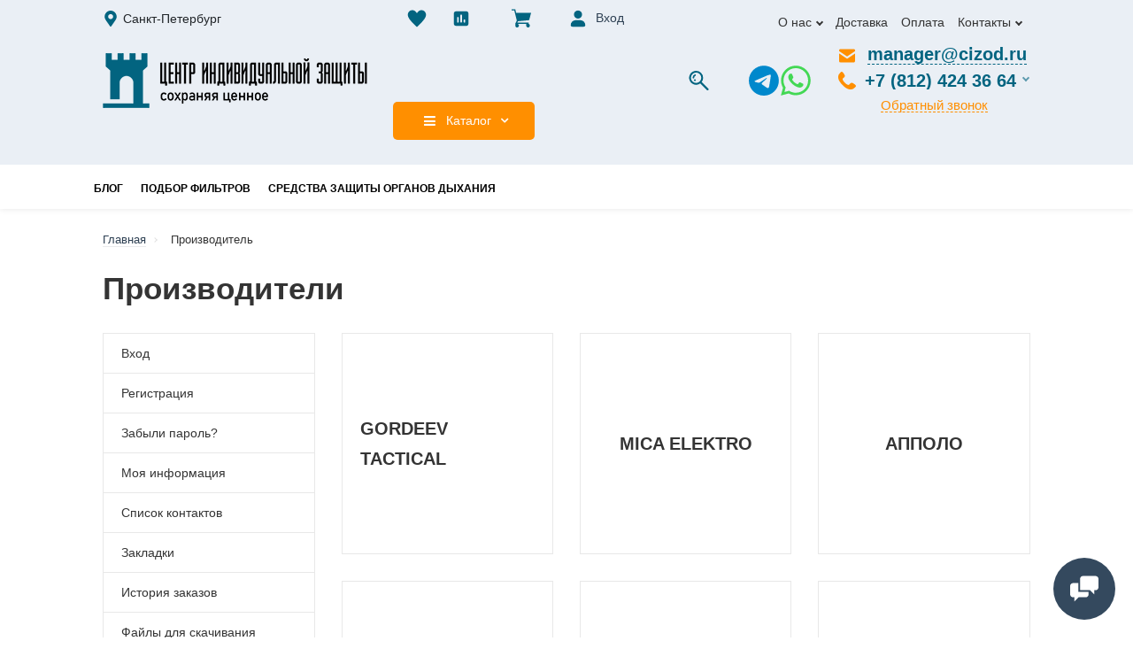

--- FILE ---
content_type: text/html; charset=utf-8
request_url: https://cizod.ru/brands/
body_size: 27002
content:
<!doctype html>
<html dir="ltr" lang="ru">
  <head prefix="og: https://ogp.me/ns# product: https://ogp.me/ns/product#">
    <meta charset="utf-8">
	<meta name="viewport" content="width=device-width, initial-scale=1, shrink-to-fit=no">
	<meta name="format-detection" content="telephone=no">
	<meta name="MobileOptimized" content="380">
    <base href="https://cizod.ru/">
    <title>Производители противопожарного оборудования и средств индивидуальной защиты | интернет-магазин cizod.ru</title>

				<meta property="og:title" content="Производители противопожарного оборудования и средств индивидуальной защиты | интернет-магазин cizod.ru">
<meta property="og:description" content="Выберите производителя, чтобы посмотреть каталог товаров этого бренда на сайте интернет-магазина средств индивидуальной защиты СИЗОД СИЗ. Заказывайте товары от производителя по выгодным ценам. &#10024; Оптовикам скидки. &#129666; Доставка по Спб, Москве и всей России.">
<meta property="og:url" content="https://cizod.ru/brands/">
<meta property="og:image" content="https://cizod.ru/image/catalog/Logotip.jpg">
<meta property="og:type" content="website">
<meta property="og:site_name" content="Центр индивидуальной защиты">
<meta name="twitter:card" content="summary">
<meta name="twitter:title" content="Производители противопожарного оборудования и средств индивидуальной защиты | интернет-магазин cizod.ru">
<meta name="twitter:description" content="Выберите производителя, чтобы посмотреть каталог товаров этого бренда на сайте интернет-магазина средств индивидуальной защиты СИЗОД СИЗ. Заказывайте товары от производителя по выгодным ценам. &#10024; Оптовикам скидки. &#129666; Доставка по Спб, Москве и всей России.">
<meta name="twitter:image" content="https://cizod.ru/image/catalog/Logotip.jpg">

			
    <meta name="theme-color" content="#2E4053">
    <meta name="format-detection" content="telephone=no">
    <meta http-equiv="X-UA-Compatible" content="IE=Edge">
    <meta name="description" content="Выберите производителя, чтобы посмотреть каталог товаров этого бренда на сайте интернет-магазина средств индивидуальной защиты СИЗОД СИЗ. Заказывайте товары от производителя по выгодным ценам. &#10024; Оптовикам скидки. &#129666; Доставка по Спб, Москве и всей России.">
    <link rel="apple-touch-icon" sizes="180x180" href="https://cizod.ru/image/catalog/favicon-180x180.jpg">
    <link rel="icon" type="image/png" href="https://cizod.ru/image/catalog/favicon-32x32.png" sizes="32x32">
    <link rel="icon" type="image/png" href="https://cizod.ru/image/catalog/favicon-16x16.png" sizes="16x16">
    
    
    
    
    
      <link rel="preload" href="catalog/view/theme/technics/fonts/roboto/400.woff2" media="(min-width: 1200px)" as="font" type="font/woff2" crossorigin />
<link rel="preload" href="catalog/view/theme/technics/fonts/roboto/500.woff2" media="(min-width: 1200px)" as="font" type="font/woff2" crossorigin />
<link rel="preload" href="catalog/view/theme/technics/fonts/roboto/700.woff2" media="(min-width: 1200px)" as="font" type="font/woff2" crossorigin />
      <link rel="preload" href="catalog/view/theme/technics/css/app.min.css?v1.4.1" as="style">
      <link rel="preload" href="catalog/view/javascript/technics/plugins.min.js?v1.4.1" as="script">

      <link rel="prefetch" href="catalog/view/theme/technics/sprites/sprite.svg" as="image" type="image/svg+xml">
	<link rel="stylesheet" href="catalog/view/theme/technics/css/fontawesome/4.7.0/css/font-awesome.min.css?v1.4.1">
	<link rel="stylesheet" href="catalog/view/theme/technics/css/bootstrap/4.4.1/bootstrap.min.css?v1.4.1">
	<link rel="stylesheet" href="catalog/view/theme/technics/css/app.min.css?v1.4.1">
    <link rel="stylesheet" href="catalog/view/theme/technics/css/theme.css?ver=1756742860">
          <link href="catalog/view/javascript/oc_megamenu/oc_megamenu-min.css" type="text/css" rel="stylesheet" media="screen">
                <link href="catalog/view/theme/technics/css/as-oc_megamenu.css?ver=1756850784" type="text/css" rel="stylesheet" media="screen">
      <style>
 
@media (min-width: 992px) {
.container-fluid {max-width: 85%;}
.slides--width-container {max-width: calc(85% - 4.0rem);}
}
@media (min-width: 1200px) {
.slides .slick-prev {margin: 0 0 0 calc(-85%/2);} 
.slides .slick-next {margin: 0 calc(-85%/2) 0 0;}
}
	
</style>
 
		<link href="https://cizod.ru/image/catalog/favicon-16x16.png" rel="icon">
      <link rel="stylesheet" href="catalog/view/theme/technics/css/as-style-mob.css?ver_058" media="screen and (max-width: 767px)">
      <link rel="stylesheet" href="catalog/view/theme/technics/css/as-dropdown-nav.css?v=12" media="print" onload="this.media = '(min-width: 1200px)'">
 
    <script src="catalog/view/javascript/technics/plugins.min.js?v1.4.1"></script>
    <script src="catalog/view/javascript/technics/bootstrap/4.4.1/popper.min.js?ver_01" defer></script>
    <script src="catalog/view/javascript/technics/bootstrap/4.4.1/bootstrap.min.js?v1.4.1" defer></script>
    <script src="catalog/view/javascript/technics/app.min.js?v1.4.1_32" defer></script>
    <script src="catalog/view/javascript/as-script.js?ver=1699400966" defer></script>
 
		<script src="catalog/view/theme/extension_liveopencart/product_option_image_pro/liveopencart.poip_common.js?v=1697577813"></script>
 
		<script src="catalog/view/theme/extension_liveopencart/product_option_image_pro/liveopencart.poip_list.js?v=1697577813"></script>
 
		<script src="catalog/view/javascript/oc_megamenu/accordion/oc_accordionmenu.js"></script>
 
		<script src="catalog/view/javascript/oc_megamenu/dropdown/jquery.menu-aim.js"></script>
 
		<script src="catalog/view/javascript/oc_megamenu/dropdown/oc_megamenu.js"></script>
 
		<script src="catalog/view/javascript/oc_megamenu/slider/oc_slidermenu.js"></script>
 
    <script async src="https://www.googletagmanager.com/gtag/js?id=UA-80260465-1"></script>
    <script>
        window.dataLayer = window.dataLayer || [];
        function gtag(){dataLayer.push(arguments);}
        gtag('js', new Date());
        gtag('config', 'UA-80260465-1');

        // yandex-metric
        (function(m,e,t,r,i,k,a){m[i]=m[i]||function(){(m[i].a=m[i].a||[]).push(arguments)};m[i].l=1*new Date();k=e.createElement(t),a=e.getElementsByTagName(t)[0],k.async=1,k.src=r,a.parentNode.insertBefore(k,a)})
        (window, document, "script", "https://cdn.jsdelivr.net/npm/yandex-metrica-watch/tag.js", "ym");
        ym(20769328, "init", {clickmap:true,trackLinks:true,accurateTrackBounce:true,webvisor:true});
    </script>

								
									<script type="text/javascript">
						var poip_settings = {"options_images_edit":"1","tab_image_use_selects":"0","img_click":"1","img_main_to_additional":"1","img_change":"1","img_use":"1","img_limit":"1","img_option":"0","img_first":"0","img_cart":"1","custom_thumb_width":"","custom_thumb_height":"","custom_theme_id":""};
					</script>
								
							
  </head>
  <body class="page-homepage" data-cizod>
    <div class="app app--v9">
      <!-- Popups :: Start-->
	  <!--noindex-->
      <div class="popup popup--570" style="display: none;" id="signin">
        <button class="popup__close" data-fancybox-close>
          <svg class="icon-close">
            <use href="catalog/view/theme/technics/sprites/sprite.svg#icon-close"></use>
          </svg>
        </button>
        <div class="signin">
          <div class="row">
            <div class="col-12 col-md-12">
              <div class="signin__head"><span class="signin__title">Авторизация</span></div>
              <div class="signin__body">
                <form action="https://cizod.ru/login/" enctype="multipart/form-data" id="loginform" method="post">
                  <label class="ui-label">Электронная почта</label>
                  <div class="ui-field">
                    <input class="ui-input" type="email" name="email" placeholder="Электронная почта" required>
                  </div>
                  <label class="ui-label">Пароль</label>
                  <div class="ui-field">
                    <input class="ui-input" type="password" name="password" placeholder="Пароль" required>
					<a href="https://cizod.ru/forgot-password/">Забыли пароль?</a>
                  </div>
                  <div class="signin__action">
					<button class="btn btn--blue" form="loginform" type="submit">Войти</button>
					<a class="btn btn--link" href="https://cizod.ru/create-account/">Регистрация</a>
                  </div>
                </form>
              </div>
            </div>
          </div>
        </div>
      </div>
	  <!--/noindex-->
      <!-- Popups :: End-->
	  <!-- Header v9 :: Start-->
<header id="asHeader" class="header header--v9">

    <div id="asTopHeader" class="container-fluid">

        <div id="asTopHeader-left">
            <div id="asHeaderCity" class="prmn-cmngr">
                <div class="prmn-cmngr__content">
  <div class="prmn-cmngr__title">
    <span class="prmn-cmngr__title-text"></span>
    <button class="btn prmn-cmngr__city" aria-label="Город">
      <svg class="svg-inline--fa fa-map-marker-alt fa-w-12" width="11" height="14"
           aria-hidden="true" focusable="false" data-prefix="fa" data-icon="map-marker-alt" role="img"
           xmlns="http://www.w3.org/2000/svg" viewBox="0 0 384 512" data-fa-i2svg="">
        <path fill="currentColor" d="M172.268 501.67C26.97 291.031 0 269.413 0 192 0 85.961 85.961 0 192 0s192 85.961 192 192c0 77.413-26.97 99.031-172.268 309.67-9.535 13.774-29.93 13.773-39.464 0zM192 272c44.183 0 80-35.817 80-80s-35.817-80-80-80-80 35.817-80 80 35.817 80 80 80z"></path>
      </svg>
      <span class="prmn-cmngr__city-name">Санкт-Петербург</span>
    </button>
  </div>
  
</div>
            </div>

            <div id="asTopHeader-time">
                <svg class="as-icon" fill="#026480" width="22px" height="22px" viewBox="0 0 24 24" xmlns="http://www.w3.org/2000/svg">
                    <path fill-rule="evenodd" d="M12,2 C17.5228475,2 22,6.4771525 22,12 C22,17.5228475 17.5228475,22 12,22 C6.4771525,22 2,17.5228475 2,12 C2,6.4771525 6.4771525,2 12,2 Z M12,4 C7.581722,4 4,7.581722 4,12 C4,16.418278 7.581722,20 12,20 C16.418278,20 20,16.418278 20,12 C20,7.581722 16.418278,4 12,4 Z M12,6 C12.5128358,6 12.9355072,6.38604019 12.9932723,6.88337887 L13,7 L13,11.5857864 L14.7071068,13.2928932 C15.0976311,13.6834175 15.0976311,14.3165825 14.7071068,14.7071068 C14.3466228,15.0675907 13.7793918,15.0953203 13.3871006,14.7902954 L13.2928932,14.7071068 L11.2928932,12.7071068 C11.1366129,12.5508265 11.0374017,12.3481451 11.0086724,12.131444 L11,12 L11,7 C11,6.44771525 11.4477153,6 12,6 Z"/>
                </svg>
                Пн-Пт с 9:00-17:00
            </div>

            <div id="asTopHeader-mail">
                <svg class="as-icon" fill="#026480" width="24px" height="24px" viewBox="0 0 512 512" xmlns="http://www.w3.org/2000/svg" >
                    <path d="M64 128Q64 113 73 105 81 96 96 96L416 96Q431 96 440 105 448 113 448 128L448 144 256 272 64 144 64 128ZM256 328L448 200 448 384Q448 416 416 416L96 416Q64 416 64 384L64 200 256 328Z" />
                </svg>
                <span class="phone__link" id="copy-To-Clipboard" title="Скопировать почту">                    &#x6D;&#x61;&#x6E;&#x61;&#x67;&#x65;&#x72;&#x40;&#x63;&#x69;&#x7A;&#x6F;&#x64;&#x2E;&#x72;&#x75;
                </span>
            </div>
        </div><!-- // #asTopHeader-left -->

        <div id="asTopHeader-center">
            <ul id="asTopHeader-center-list" class="nav__topbar-menu" >
                <li id="asTopHeader-wishlist">
                    <a class="as-top-link-btn as-link-wishlist" href="https://cizod.ru/wishlist/" aria-label="Избранное" title="Избранное">
                        <svg class="as-icon icon-wishlist" width="22px" height="22px" viewBox="0 0 15 15" xmlns="http://www.w3.org/2000/svg">
                            <path d="M13.91,6.75c-1.17,2.25-4.3,5.31-6.07,6.94c-0.1903,0.1718-0.4797,0.1718-0.67,0C5.39,12.06,2.26,9,1.09,6.75&#xA;&#x9;C-1.48,1.8,5-1.5,7.5,3.45C10-1.5,16.48,1.8,13.91,6.75z"/>
                        </svg>
                                            </a>
                </li>
                <li id="asTopHeader-compare">
                    <a class="as-top-link-btn as-link-compare" href="https://cizod.ru/compare-products/" aria-label="Сравнение" title="Сравнение">
                        <svg class="as-icon icon-as-compare" width="22px" height="22px" viewBox="0 0 24 24" xmlns="http://www.w3.org/2000/svg" fill="none">
                            <path fill="#026480" fill-rule="evenodd" d="M3 6a3 3 0 0 1 3-3h12a3 3 0 0 1 3 3v12a3 3 0 0 1-3 3H6a3 3 0 0 1-3-3V6zm10 2a1 1 0 1 0-2 0v8a1 1 0 1 0 2 0V8zm-4 3a1 1 0 1 0-2 0v5a1 1 0 1 0 2 0v-5zm8 3a1 1 0 1 0-2 0v2a1 1 0 1 0 2 0v-2z" clip-rule="evenodd"/>
                        </svg>
                                            </a>
                </li>
                <li id="asTopHeader-cart"></li>
                <li>
                    <a class="as-top-link-text js-fancy-popup" href="#signin">
                        <svg class="as-icon icon-login" fill="#026480" width="22px" height="22px" viewBox="0 0 24 24" xmlns="http://www.w3.org/2000/svg">
                            <path d="M21,20a2,2,0,0,1-2,2H5a2,2,0,0,1-2-2,6,6,0,0,1,6-6h6A6,6,0,0,1,21,20Zm-9-8A5,5,0,1,0,7,7,5,5,0,0,0,12,12Z"></path>
                        </svg>
                                                    Вход
                                            </a>
                </li>
            </ul>
        </div><!-- // #asTopHeader-center -->

                    <ul id="asTopHeader-right" class="nav__topbar-menu">
                                                                            <li>
	                      <a class="nav__topbar-link nav__topbar-link--arrow" href="https://cizod.ru/about_us.html">О нас</a>
                        <ul class="nav__topbar-submenu">
                                                      <li><a class="nav__topbar-sublink" href="https://cizod.ru/about_us.html">О нас</a></li>
                                                      <li><a class="nav__topbar-sublink" href="https://cizod.ru/privacy.html">Политика конфиденциальности</a></li>
                                                      <li><a class="nav__topbar-sublink" href="https://cizod.ru/terms.html">Условия соглашения</a></li>
                                                  </ul>
                      
    </li>
                                                                                
    <li><a class="nav__topline-link" href="https://cizod.ru/dostavka.html" >Доставка</a></li>


                                                                                
    <li><a class="nav__topline-link" href="https://cizod.ru/oplata.html" >Оплата</a></li>


                                                                                <li>
	                      <a class="nav__topbar-link nav__topbar-link--arrow" href="https://cizod.ru/contact/">Контакты</a>
                        <ul class="nav__topbar-submenu">
                                                      <li><a class="nav__topbar-sublink" href="https://wa.me/+79117912258">Whatsapp</a></li>
                                                      <li><a class="nav__topbar-sublink" href="https://t.me/TDCIZ">Telegram</a></li>
                                                      <li><a class="nav__topbar-sublink" href="mailto:manager@cizod.ru">Manager@cizod.ru</a></li>
                                                  </ul>
                      
    </li>
                                                </ul>
        
    </div><!-- // #asTopHeader -->


    <div id="asTopBar" class="topbar col-hidden col-sm-visible">
        <div class="container-fluid">

            <div class="row justify-content-between">

                <div id="asHeaderBrand" class="col-auto">
                    <div class="logo">
                                                <a href="https://cizod.ru/">
                            <picture>
                                <source srcset="https://cizod.ru/image/catalog/Logotip.png" media="(min-width: 768px)">
                                <img src="/catalog/view/theme/technics/sprites/sprite.svg" width="300" height="80"
                                     title="Центр индивидуальной защиты" alt="Центр индивидуальной защиты">
                            </picture>
                        </a>
                                            </div>
                </div>
                
                <div id="asHeaderSearch" class="col-hidden col-md-visible col col-search">
                    <div class="search js-search">
    <button class="search__btn" aria-label="Поиск">
        <svg class="icon-search" width="22" height="22" viewBox="0 0 12.969 13">
            <path fill-rule="evenodd" d="M745.319 41a4.659 4.659 0 00-4.678 4.63 4.576 4.576 0 00.992 2.847l-4.436 4.4a.651.651 0 00.006.935.687.687 0 00.957-.006l4.44-4.406a4.648 4.648 0 102.719-8.4zm0 8.085a3.455 3.455 0 113.477-3.455 3.47 3.47 0 01-3.477 3.454zm2.346-3.4a.523.523 0 01-.521.446.548.548 0 01-.07 0 .517.517 0 01-.452-.578 1.288 1.288 0 00-.81-1.188.511.511 0 01-.262-.679.531.531 0 01.692-.26 2.3 2.3 0 011.423 2.257zm-1.108 1.127a.577.577 0 010 .83.611.611 0 01-.85 0 .577.577 0 010-.83.608.608 0 01.85-.002z" transform="translate(-737.031 -41)"/>
        </svg>
    </button>
    <div class="search__wrapper">
        <div class="search__wrapper-in">
            <button class="search__send" aria-label="Найти">
                <svg class="icon-search" width="22" height="22">
                    <use href="catalog/view/theme/technics/sprites/sprite.svg#icon-search"></use>
                </svg>
            </button>
            <button class="search__close" aria-label="Закрыть">
                <svg class="icon-close" width="22" height="22">
                    <use href="catalog/view/theme/technics/sprites/sprite.svg#icon-close"></use>
                </svg>
            </button>
            <input class="search__input js-search-input" name="search" value="" type="search"
                   placeholder="Поиск товаров" aria-label="Поиск">
        </div>
    </div>
</div>
                </div>

                <div id="asTopBar-social" class="col-hidden col-xl-visible col-auto">
                    <ul id="asTopBar-social-list" class="as-list-social">
                                                <li>
                            <a class="as-top-social-icon icon-as-telegram" href="https://t.me/TDCIZ" target="_blank" rel="nofollow" aria-label="Telegram" title="Telegram">
                                <svg fill="#0088cc" width="36px" height="36px" viewBox="0 0 32 32" xmlns="http://www.w3.org/2000/svg">
                                    <path d="M22.122 10.040c0.006-0 0.014-0 0.022-0 0.209 0 0.403 0.065 0.562 0.177l-0.003-0.002c0.116 0.101 0.194 0.243 0.213 0.403l0 0.003c0.020 0.122 0.031 0.262 0.031 0.405 0 0.065-0.002 0.129-0.007 0.193l0-0.009c-0.225 2.369-1.201 8.114-1.697 10.766-0.21 1.123-0.623 1.499-1.023 1.535-0.869 0.081-1.529-0.574-2.371-1.126-1.318-0.865-2.063-1.403-3.342-2.246-1.479-0.973-0.52-1.51 0.322-2.384 0.221-0.23 4.052-3.715 4.127-4.031 0.004-0.019 0.006-0.040 0.006-0.062 0-0.078-0.029-0.149-0.076-0.203l0 0c-0.052-0.034-0.117-0.053-0.185-0.053-0.045 0-0.088 0.009-0.128 0.024l0.002-0.001q-0.198 0.045-6.316 4.174c-0.445 0.351-1.007 0.573-1.619 0.599l-0.006 0c-0.867-0.105-1.654-0.298-2.401-0.573l0.074 0.024c-0.938-0.306-1.683-0.467-1.619-0.985q0.051-0.404 1.114-0.827 6.548-2.853 8.733-3.761c1.607-0.853 3.47-1.555 5.429-2.010l0.157-0.031zM15.93 1.025c-8.302 0.020-15.025 6.755-15.025 15.060 0 8.317 6.742 15.060 15.060 15.060s15.060-6.742 15.060-15.060c0-8.305-6.723-15.040-15.023-15.060h-0.002q-0.035-0-0.070 0z"></path>
                                </svg>
                            </a>
                        </li>
                        <li>
                            <a class="as-top-social-icon icon-as-watsapp" href="https://wa.me/+79117912258" target="_blank" rel="nofollow" aria-label="WhatsApp" title="WhatsApp">
                                <svg fill="#43d854" width="36px" height="36px" viewBox="0 0 32 32" xmlns="http://www.w3.org/2000/svg">
                                    <path d="M26.576 5.363c-2.69-2.69-6.406-4.354-10.511-4.354-8.209 0-14.865 6.655-14.865 14.865 0 2.732 0.737 5.291 2.022 7.491l-0.038-0.070-2.109 7.702 7.879-2.067c2.051 1.139 4.498 1.809 7.102 1.809h0.006c8.209-0.003 14.862-6.659 14.862-14.868 0-4.103-1.662-7.817-4.349-10.507l0 0zM16.062 28.228h-0.005c-0 0-0.001 0-0.001 0-2.319 0-4.489-0.64-6.342-1.753l0.056 0.031-0.451-0.267-4.675 1.227 1.247-4.559-0.294-0.467c-1.185-1.862-1.889-4.131-1.889-6.565 0-6.822 5.531-12.353 12.353-12.353s12.353 5.531 12.353 12.353c0 6.822-5.53 12.353-12.353 12.353h-0zM22.838 18.977c-0.371-0.186-2.197-1.083-2.537-1.208-0.341-0.124-0.589-0.185-0.837 0.187-0.246 0.371-0.958 1.207-1.175 1.455-0.216 0.249-0.434 0.279-0.805 0.094-1.15-0.466-2.138-1.087-2.997-1.852l0.010 0.009c-0.799-0.74-1.484-1.587-2.037-2.521l-0.028-0.052c-0.216-0.371-0.023-0.572 0.162-0.757 0.167-0.166 0.372-0.434 0.557-0.65 0.146-0.179 0.271-0.384 0.366-0.604l0.006-0.017c0.043-0.087 0.068-0.188 0.068-0.296 0-0.131-0.037-0.253-0.101-0.357l0.002 0.003c-0.094-0.186-0.836-2.014-1.145-2.758-0.302-0.724-0.609-0.625-0.836-0.637-0.216-0.010-0.464-0.012-0.712-0.012-0.395 0.010-0.746 0.188-0.988 0.463l-0.001 0.002c-0.802 0.761-1.3 1.834-1.3 3.023 0 0.026 0 0.053 0.001 0.079l-0-0.004c0.131 1.467 0.681 2.784 1.527 3.857l-0.012-0.015c1.604 2.379 3.742 4.282 6.251 5.564l0.094 0.043c0.548 0.248 1.25 0.513 1.968 0.74l0.149 0.041c0.442 0.14 0.951 0.221 1.479 0.221 0.303 0 0.601-0.027 0.889-0.078l-0.031 0.004c1.069-0.223 1.956-0.868 2.497-1.749l0.009-0.017c0.165-0.366 0.261-0.793 0.261-1.242 0-0.185-0.016-0.366-0.047-0.542l0.003 0.019c-0.092-0.155-0.34-0.247-0.712-0.434z"></path>
                                </svg>
                            </a>
                        </li>
                    </ul>
                </div>

                
                                    <div id="asHeaderPhones" class="col col-phone col-auto">


                        <div id="asHeaderPhoneMail">
                            <svg class="as-icon" fill="#ff8f00" width="24px" height="24px" viewBox="0 0 512 512" xmlns="http://www.w3.org/2000/svg" >
                                <path d="M64 128Q64 113 73 105 81 96 96 96L416 96Q431 96 440 105 448 113 448 128L448 144 256 272 64 144 64 128ZM256 328L448 200 448 384Q448 416 416 416L96 416Q64 416 64 384L64 200 256 328Z" />
                            </svg>
                            <span class="phone__link" id="copyToClipboard" title="Скопировать почту">                                &#x6D;&#x61;&#x6E;&#x61;&#x67;&#x65;&#x72;&#x40;&#x63;&#x69;&#x7A;&#x6F;&#x64;&#x2E;&#x72;&#x75;
                            </span>
                        </div>

                        <div class="phone js-toggle">
                                                            <button class="phone__btn js-toggle-btn">
                                    <svg width="20px" height="20px" viewBox="0 0 16 16" xmlns="http://www.w3.org/2000/svg" xmlns:xlink="http://www.w3.org/1999/xlink">
                                        <path fill="#ff8f00" d="M12.2 10c-1.1-0.1-1.7 1.4-2.5 1.8-1.3 0.7-3.7-1.8-3.7-1.8s-2.5-2.4-1.9-3.7c0.5-0.8 2-1.4 1.9-2.5-0.1-1-2.3-4.6-3.4-3.6-2.4 2.2-2.6 3.1-2.6 4.9-0.1 3.1 3.9 7 3.9 7 0.4 0.4 3.9 4 7 3.9 1.8 0 2.7-0.2 4.9-2.6 1-1.1-2.5-3.3-3.6-3.4z"></path>
                                    </svg>
                                    +7 (812) 424 36 64
                                </button>
                            
                                                            <a class="phone__link js-fancy-popup" href="#inline">Обратный звонок</a>
                                <div id="inline" class="popup popup--570" style="display:none;"><div class="writeus">
    <span class="writeus__heading">Заказать обратный звонок</span>
    <div class="writeus__form">
        <form class="data-callback">
            <label class="ui-label required">Ваше имя:</label>
            <div class="ui-field">
                <input class="ui-input" type="text" value="" name="name" placeholder="Ваше имя:" aria-label="Ваше имя:" required>
            </div>
            <label class="ui-label required">Ваш телефон:</label>
            <div class="ui-field">
                <input class="ui-input" type="text" value="" name="phone" placeholder="Ваш телефон:" aria-label="Ваш телефон:" required>
            </div>
            <label class="ui-label">Комментарий: </label>
            <div class="ui-field">
                <textarea class="ui-textarea" name="comment" cols="30" rows="10" placeholder="Комментарий: " aria-label="Комментарий: "></textarea>
            </div>

            <label class="ui-label required">
                Проверочный код: <mark data-as-code="92">473</mark>
            </label>
            <div class="ui-field">
                <input type="hidden" name="f_code_num_1" value="473">
                <input type="hidden" name="f_code_num_2" value="92">
                <input class="ui-input" type="number" name="f_code_number" placeholder="Введите код" aria-label="Проверочный код" value="1" min="1" required>
            </div>

            
            <div class="writeus__action">
                <button type="button" class="btn btn--blue contact-send">Отправить</button>
            </div>
                    </form>
    </div>
</div>
</div>
                            
                                                            <div class="phone__dropdown js-toggle-dropdown">
                                    <ul class="phone__menu">
                                                                                    <li><a class="phone__menu-link" rel="nofollow"
                                                   href="tel:+78124243664">+7 (812) 424 36 64</a>
                                            </li>
                                                                                    <li><a class="phone__menu-link" rel="nofollow"
                                                   href="tel:+78003024052">+7 (800) 302 40 52</a>
                                            </li>
                                                                                    <li><a class="phone__menu-link" rel="nofollow"
                                                   href="tel:+79117912258">+7 (911) 791 22 58</a>
                                            </li>
                                                                                    <li><a class="phone__menu-link" rel="nofollow"
                                                   href="tel:+74951176937">+7 (495) 117 69 37</a>
                                            </li>
                                                                            </ul>
                                </div>
                                                    </div>
                    </div>
                
                            </div><!-- // .row -->
        </div>
    </div><!-- // #asTopBar -->

        <nav id="asHeaderNavbar" class="nav js-sticky">
        <div class="container-fluid">
                        
            <div id="asHeaderMailWrap" class="as-btn-wrap">
                <a id="asHeaderMailBtn" class="as-btn-icon"
                   href="mailto:&#x6D;&#x61;&#x6E;&#x61;&#x67;&#x65;&#x72;&#x40;&#x63;&#x69;&#x7A;&#x6F;&#x64;&#x2E;&#x72;&#x75;"
                   aria-label="Написать на электронную почту" onclick="copyToClipboard(); return false;">
                    <svg class="icon-dialog as-fill-none" width="24" height="24" viewBox="0 0 24 24" fill="none" xmlns="http://www.w3.org/2000/svg">
                        <path stroke="currentColor" stroke-width="2" stroke-linecap="round" stroke-linejoin="round" d="M21.5 18L14.8571 12M9.14286 12L2.50003 18M2 7L10.1649 12.7154C10.8261 13.1783 11.1567 13.4097 11.5163 13.4993C11.8339 13.5785 12.1661 13.5785 12.4837 13.4993C12.8433 13.4097 13.1739 13.1783 13.8351 12.7154L22 7M6.8 20H17.2C18.8802 20 19.7202 20 20.362 19.673C20.9265 19.3854 21.3854 18.9265 21.673 18.362C22 17.7202 22 16.8802 22 15.2V8.8C22 7.11984 22 6.27976 21.673 5.63803C21.3854 5.07354 20.9265 4.6146 20.362 4.32698C19.7202 4 18.8802 4 17.2 4H6.8C5.11984 4 4.27976 4 3.63803 4.32698C3.07354 4.6146 2.6146 5.07354 2.32698 5.63803C2 6.27976 2 7.11984 2 8.8V15.2C2 16.8802 2 17.7202 2.32698 18.362C2.6146 18.9265 3.07354 19.3854 3.63803 19.673C4.27976 20 5.11984 20 6.8 20Z"></path>
                    </svg>
                </a>
            </div>

            <div id="asHeaderNavbarDialog" class="as-btn-wrap js-toggle is-hidden">
                <button id="asHeaderDialogBtn" class="as-btn-icon js-toggle-btn" aria-label="Контакты">
                    <!--
                    <svg class="icon-dialog" width="20" height="15" viewBox="0 0 20 15" hidden>
                        <path d="M230.121 1184.7h-8.469v-1.91a.965.965 0 00-.833-.79h-9.16a.794.794 0 00-.659.79v5.31a.753.753 0 00.659.75h1.32l1.737 1.81a.637.637 0 00.494.18.458.458 0 00.19-.06.606.606 0 00.382-.6v-1.33h1.3v3.86a1.025 1.025 0 00.978.92h5.978v2.53a.812.812 0 00.511.78.843.843 0 00.311.06.867.867 0 00.622-.21l3.248-3.16h1.386a.933.933 0 00.879-.92v-6.99a1.03 1.03 0 00-.874-1.02zm-14.911 2.91a.614.614 0 00-.732.49v.42l-.745-.77a.56.56 0 00-.457-.14h-.976v-4.37h7.826v1.46h-2.065a1.121 1.121 0 00-.978 1.02v1.89h-1.873zm14.051 4.36h-.9a.809.809 0 00-.6.21l-1.978 1.92v-1.39a.839.839 0 00-.936-.74h-6.02v-5.61h10.435v5.61zm-9.18-3.74a.642.642 0 01.659-.62h4.16a.642.642 0 01.659.62.635.635 0 01-.659.62h-4.16a.635.635 0 01-.659-.62zm6.325.43a.609.609 0 010-.89.716.716 0 01.932 0 .607.607 0 010 .89.658.658 0 01-.466.18.67.67 0 01-.466-.18z" transform="translate(-211 -1182)"></path>
                    </svg>
                    -->
                    <svg class="icon-dialog" width="24" height="24" viewBox="0 0 24 24" xmlns="http://www.w3.org/2000/svg">
                        <path d="M20.25 6H19v2h1v8h-3a1 1 0 0 0-1 1v1.586l-2.293-2.293A1 1 0 0 0 13 16h-2.172l-2 2h3.758l3.707 3.707A1 1 0 0 0 18 21v-3h2.25A1.752 1.752 0 0 0 22 16.25v-8.5A1.752 1.752 0 0 0 20.25 6z"></path>
                        <path d="M7 18a1 1 0 0 1-1-1v-3H3.75A1.752 1.752 0 0 1 2 12.25v-8.5A1.752 1.752 0 0 1 3.75 2h12.5A1.752 1.752 0 0 1 18 3.75v8.5a1.762 1.762 0 0 1-.514 1.238A1.736 1.736 0 0 1 16.25 14h-4.836l-3.707 3.707A1 1 0 0 1 7 18zm-3-6h3a1 1 0 0 1 1 1v1.586l2.293-2.293A1 1 0 0 1 11 12h5V4H4v8z"></path>
                    </svg>

                </button>
                <div class="as-dropdown"></div>
            </div>

            <div id="asHeaderNavbarPhones" class="as-btn-wrap js-toggle is-hidden">
                <button id="asHeaderPhoneBtn" class="as-btn-icon js-toggle-btn" aria-label="Телефоны">
                    <svg class="icon-contacts-phone as-fill-none" width="24" height="24" viewBox="0 0 24 24" fill="none">
                        <path d="M3 5.5C3 14.0604 9.93959 21 18.5 21C18.8862 21 19.2691 20.9859 19.6483 20.9581C20.0834 20.9262 20.3009 20.9103 20.499 20.7963C20.663 20.7019 20.8185 20.5345 20.9007 20.364C21 20.1582 21 19.9181 21 19.438V16.6207C21 16.2169 21 16.015 20.9335 15.842C20.8749 15.6891 20.7795 15.553 20.6559 15.4456C20.516 15.324 20.3262 15.255 19.9468 15.117L16.74 13.9509C16.2985 13.7904 16.0777 13.7101 15.8683 13.7237C15.6836 13.7357 15.5059 13.7988 15.3549 13.9058C15.1837 14.0271 15.0629 14.2285 14.8212 14.6314L14 16C11.3501 14.7999 9.2019 12.6489 8 10L9.36863 9.17882C9.77145 8.93713 9.97286 8.81628 10.0942 8.64506C10.2012 8.49408 10.2643 8.31637 10.2763 8.1317C10.2899 7.92227 10.2096 7.70153 10.0491 7.26005L8.88299 4.05321C8.745 3.67376 8.67601 3.48403 8.55442 3.3441C8.44701 3.22049 8.31089 3.12515 8.15802 3.06645C7.98496 3 7.78308 3 7.37932 3H4.56201C4.08188 3 3.84181 3 3.63598 3.09925C3.4655 3.18146 3.29814 3.33701 3.2037 3.50103C3.08968 3.69907 3.07375 3.91662 3.04189 4.35173C3.01413 4.73086 3 5.11378 3 5.5Z" stroke="#000000" stroke-width="2" stroke-linecap="round" stroke-linejoin="round"></path>
                    </svg>
                </button>
            </div>
            <div class="search js-search">
    <button class="search__btn" aria-label="Поиск">
        <svg class="icon-search" width="22" height="22" viewBox="0 0 12.969 13">
            <path fill-rule="evenodd" d="M745.319 41a4.659 4.659 0 00-4.678 4.63 4.576 4.576 0 00.992 2.847l-4.436 4.4a.651.651 0 00.006.935.687.687 0 00.957-.006l4.44-4.406a4.648 4.648 0 102.719-8.4zm0 8.085a3.455 3.455 0 113.477-3.455 3.47 3.47 0 01-3.477 3.454zm2.346-3.4a.523.523 0 01-.521.446.548.548 0 01-.07 0 .517.517 0 01-.452-.578 1.288 1.288 0 00-.81-1.188.511.511 0 01-.262-.679.531.531 0 01.692-.26 2.3 2.3 0 011.423 2.257zm-1.108 1.127a.577.577 0 010 .83.611.611 0 01-.85 0 .577.577 0 010-.83.608.608 0 01.85-.002z" transform="translate(-737.031 -41)"/>
        </svg>
    </button>
    <div class="search__wrapper">
        <div class="search__wrapper-in">
            <button class="search__send" aria-label="Найти">
                <svg class="icon-search" width="22" height="22">
                    <use href="catalog/view/theme/technics/sprites/sprite.svg#icon-search"></use>
                </svg>
            </button>
            <button class="search__close" aria-label="Закрыть">
                <svg class="icon-close" width="22" height="22">
                    <use href="catalog/view/theme/technics/sprites/sprite.svg#icon-close"></use>
                </svg>
            </button>
            <input class="search__input js-search-input" name="search" value="" type="search"
                   placeholder="Поиск товаров" aria-label="Поиск">
        </div>
    </div>
</div>
            <div id="asHeaderCart" class="as-btn-wrap">
    <div class="cart js-toggle js-cart-call" id="cart">
        <button class="cart__btn js-toggle-btn as-btn-icon" aria-label="Корзина">
            <svg class="icon-cart" width="12" height="18" viewBox="0 0 15 19">
                <path fill-rule="evenodd" d="M1328.75 42.118a.881.881 0 00-.61-.264H1326v-.385a4.5 4.5 0 00-4.45-4.47h-.1a4.5 4.5 0 00-4.45 4.47v.385h-2.14a.877.877 0 00-.86.878v12.423a.849.849 0 00.86.845h13.28a.856.856 0 00.86-.845V42.724a.861.861 0 00-.25-.606zm-10.04-.649a2.8 2.8 0 012.74-2.781h.1a2.8 2.8 0 012.73 2.781v.385h-5.57v-.385zm8.57 12.841h-11.57V43.543h1.29v1.463a.855.855 0 001.71 0v-1.463h5.57v1.463a.86.86 0 001.72 0v-1.463h1.29z" transform="translate(-1314 -37)"/>
            </svg>
            <span id="cart-total">
                                    0
                            </span>
            <span class="as-text-cart">Корзина</span>
        </button>
        <div class="cart__dropdown js-toggle-dropdown">
            <div class="cart__head">
                <button class="cart__back js-toggle-close">
                    <svg class="icon-back" width="18" height="14">
                        <use href="catalog/view/theme/technics/sprites/sprite.svg#icon-back"></use>
                    </svg>
                </button><span class="cart__heading">Корзина</span>
                <button class="cart__clear" onclick="cart.clear();" style="display: none;">
                    <svg class="icon-clear">
                        <use href="catalog/view/theme/technics/sprites/sprite.svg#icon-clear"></use>
                    </svg>Очистить
                </button>
            </div>
            <div class="cart__body">
                <div class="cart__scroll">
                    <div class="alerts">
                                            </div>
                                            <ul class="cart__list">
                            <li><div class="cart__item"><p>Ваша корзина пуста!</p></div></li>
                        </ul>
                                    </div>
            </div>
            <div class="cart__foot" style="display: none;">
                <div class="row">
                    <div class="col-5"><a class="btn btn--link" href="https://cizod.ru/cart/">Корзина покупок</a></div>
                    <div class="col-7"><a class="btn btn--blue" href="https://cizod.ru/checkout/">Оформление заказа</a>
                                                    <a class="btn btn--link js-fancy-popup-cart" href="#popup-buy-click-cc" data-typefrom="cart-popup" data-for="">Быстрый заказ</a>
                                            </div>
                </div>
            </div>
        </div>

                    <div class="popup popup--570" style="display: none;" id="popup-buy-click-cc">
                <button class="popup__close" data-fancybox-close>
                    <svg class="icon-close">
                        <use href="catalog/view/theme/technics/sprites/sprite.svg#icon-close"></use>
                    </svg>
                </button>
                <div class="writeus"><span class="writeus__heading">Быстрый заказ</span>
                    <div class="writeus__form">
                         
	<label class="ui-label required" >Имя</label>
	<div class="ui-field" >
		<input class="ui-input" type="text" placeholder="Имя" value=""    name="name">
	</div>

	<label class="ui-label required" >Телефон</label>
	<div class="ui-field" >
		<input class="ui-input" type="text" placeholder="Телефон" value=""  name="phone">
	</div>

	<label class="ui-label" style="display:none;">E-Mail</label>
	<div class="ui-field" style="display:none;">
		<input class="ui-input" type="text" placeholder=" E-Mail" value=""  name="email">
	</div>

	<label class="ui-label" >Комментарий</label>
	<div class="ui-field" >
		<textarea class="ui-textarea" rows="5" placeholder="Комментарий" name="comment"></textarea>
	</div>

                        
                        <div class="writeus__action">
                            <button type="button" class="btn btn--blue js-btn-add-cart-fast-custom quickbuy-send"
                                    onclick="cart.add2cartFast($('#popup-buy-click-cc input,#popup-buy-click-cc textarea'));">Отправить заказ</button>
                            <input name="redirect"  value="1" class="fast-redirect" type="hidden">
                        </div>
                                            </div>
                </div>
            </div>
            </div>
</div>
            <div id="asHeaderNavbarRight" class="ctrl">
                                    <div class="acc js-toggle">
                        <button class="acc__btn js-toggle-btn">
                            <svg class="icon-user" width="14" height="14" viewBox="0 0 15 14">
                                <path fill-rule="evenodd" d="M1159.5 40.8a4.4 4.4 0 10-4.39-4.4 4.4 4.4 0 004.39 4.4zm0-7.5a3.1 3.1 0 11-3.09 3.1 3.1 3.1 0 013.09-3.1zm2.03 7.934a.654.654 0 00-.62.124l-1.41 1.2-1.41-1.2a.654.654 0 00-.62-.124c-.92.291-5.47 1.856-5.47 4.112a.65.65 0 00.65.652h13.7a.65.65 0 00.65-.652c0-2.254-4.55-3.82-5.47-4.111zm-7.88 3.461a11.425 11.425 0 013.87-2.107l1.56 1.32a.646.646 0 00.84 0l1.56-1.32a11.425 11.425 0 013.87 2.107h-11.7z" transform="translate(-1152 -32)"/>
                            </svg>
                            Мой аккаунт
                            <span id="wishcomptotall" class="acc__counter"  style="display:none;"  >0</span>
                        </button>
                        <div class="acc__dropdown js-toggle-dropdown">
                            <ul class="acc__menu">
                                <li><a class="acc__link js-fancy-popup" href="#signin">Авторизация / Регистрация</a></li>
                                <li id="wish">	<a class="acc__link" href="https://cizod.ru/wishlist/" data-as-wish="0">Избранное (0)</a>
</li>
                                <li id="compare">	<a class="acc__link" href="https://cizod.ru/compare-products/">Сравнение (0)</a>
</li>
                            </ul>
                        </div>
                    </div>
                    <a class="b-callback js-fancy-popup" id="fastask" href="#fastask_answer">Заявка</a>
                    <div class="ui-group form-group" id="fastask_answer"></div>
                                
                
            </div>

        </div>
    </nav><!-- // #asHeaderNavbar -->
</header>
<!-- Header v9 :: End--><div id="asCoTop"><div id="column-oc-headers">
    <div class="container">
    
                <aside id="column-oc-header" class="col-sm-12 col-md-12">
                    
<div class="oc_mm as-oc-menu-navbar as-navbar-btn-catalog oc2mm-expanded" id="mm-697f9b9f1259e">
    
                
    <nav class="mm-navbar">
        <div class="mm-container container mm-horizontal">
                                    <div class="navbar-header">
                <button type="button" data-toggle="collapse"  class="mmb-horizontal-show navbar-toggle">
                    <b class="icon-bar"></b>
                    <b class="icon-bar"></b>
                    <b class="icon-bar"></b>
                </button>
                <div class="oc2nh-title mmb-horizontal-show">Меню</div>
            </div>
            <div class="mm-wrapper-horizontal">
                <span class="mm-remove-horizontal fa fa-times"></span>

                <div class="mm-pattern">
                                                <div class="container oc2mm-dropdown">
<ul class="mm oc2-horizontal" data-animationtype="0" data-animationtime="500">
    
                                                    
                
                            
        
        
                            
                            
                                                                    
        
        
        
                                        
                                                            <li class="as-oc-catalog-btn as-oc-dropdown-padding-none mm-submenu-exist hover mm-angle-down" >
                <a href="/catalog.html" class="clearfix oc2-aitem" >
                                                                <i class="fa fa-bars"></i>
                                        Каталог    
                </a>
                                    <div class="mm-submenu" data-submenuwidth="100" data-as-submenu="020" style="width:100%">
                                                    
<div class="content" data-as-submenu="build-submenu">
                    
        <div class="row">
        
                
                                                        
        <div class="col-sm-12 as-oc-submenu">
                                        <div class="row">
                <div class="mm-smm-leftpane col-sm-3">
                                                    
<div class="oc_mm " id="mm-697f9b9f13b01">
        <div class="mm-asit">
    
                
    <nav class="mm-navbar">
        <div class="mm-container container mm-vertical">
                                    <div class="navbar-header">
                <button type="button" data-toggle="collapse"  class="mmb-vertical-show navbar-toggle">
                    <b class="icon-bar"></b>
                    <b class="icon-bar"></b>
                    <b class="icon-bar"></b>
                </button>
                <div class="oc2nh-title mmb-vertical-show"></div>
            </div>
            <div class="mm-wrapper-vertical">
                <span class="mm-remove-vertical fa fa-times"></span>

                <div class="mm-pattern">
                                                <div class="container oc2mm-subdropdown">
<ul class="mm oc2-vertical" data-animationtype="0" data-animationtime="500">
            <li class="mm-home-link">
            <a href="https://cizod.ru/">
                                    <i class="fa fa-home"></i>
                            </a>
        </li>
    
                                                    
                
                            
        
        
        
        
                                                                    
        
        
        
                                                                    
                                                                                                
                                                    <li class="mm-vertical-item  mm-submenu-exist hover mm-angle-right" >
                                                                    
                
                
                <a href="https://cizod.ru/protivogazy/" class="clearfix oc2-asubitem" data-as-build="desktop" >
                                                            Противогазы    
                </a>

                                                            <div class="mm-submenu-menu" data-submenuwidth="100" data-as-submenu="01" style="width:100%">
                                                            
<div class="content" data-as-submenu="build-submenu">
                    
        <div class="row">
        
                
                                                        
        <div class="col-sm-12 ">
                                                <ul class="mm-subcategory">
                                                    <li>
                                                                    <a href="https://cizod.ru/protivogazy/" class="mm-submenu-title">
                                                                                    <img src="https://cizod.ru/image/cache/webp/catalog/4c3448c41c95212807610f090e2f6c6c.webp" alt="Противогазы">
                                                                            </a>
                                                                                                    <a href="https://cizod.ru/protivogazy/" class="mm-submenu-title"><p>Противогазы</p></a>
                                                                                                    
<div class="row">
                            <div class="col-sm-4 mm-submenu-hover">
            <div class="mm-menu">
                <ul>
                                            <li>
                                                        <a href="https://cizod.ru/protivogazy/protivogazy-briz/" class="mm-submenu-main" data-as-submenu="build-cats">Бриз Кама</a>
                                                    </li>
                                            <li>
                                                        <a href="https://cizod.ru/protivogazy/filtruyushchie-protivogazy/" class="mm-submenu-main" data-as-submenu="build-cats">Фильтрующие</a>
                                                    </li>
                                            <li>
                                                        <a href="https://cizod.ru/protivogazy/shlangovye-protivogazy-psh/" class="mm-submenu-main" data-as-submenu="build-cats">Шланговые (ПШ)</a>
                                                    </li>
                                    </ul>
            </div>
        </div>
            <div class="col-sm-4 mm-submenu-hover">
            <div class="mm-menu">
                <ul>
                                            <li>
                                                        <a href="https://cizod.ru/protivogazy/dyhatelnye-apparaty/" class="mm-submenu-main" data-as-submenu="build-cats">Дыхательные аппараты</a>
                                                    </li>
                                            <li>
                                                        <a href="https://cizod.ru/protivogazy/filtry/" class="mm-submenu-main" data-as-submenu="build-cats">Фильтры</a>
                                                    </li>
                                            <li>
                                                        <a href="https://cizod.ru/protivogazy/promyshlennye-protivogazy-ppf-ppm/" class="mm-submenu-main" data-as-submenu="build-cats">Промышленные (ППФ, ППМ)</a>
                                                    </li>
                                    </ul>
            </div>
        </div>
            <div class="col-sm-4 mm-submenu-hover">
            <div class="mm-menu">
                <ul>
                                            <li>
                                                        <a href="https://cizod.ru/protivogazy/izoliruyushchie-protivogazy/" class="mm-submenu-main" data-as-submenu="build-cats">Изолирующие</a>
                                                    </li>
                                            <li>
                                                        <a href="https://cizod.ru/protivogazy/protivogazy-grazhdanskie-gp/" class="mm-submenu-main" data-as-submenu="build-cats">Гражданские (ГП)</a>
                                                    </li>
                                            <li>
                                                        <a href="https://cizod.ru/protivogazy/detskie-protivogazy-pdf-2d-pdf-2sh/" class="mm-submenu-main" data-as-submenu="build-cats">Детские (ПДФ-2Д, ПДФ-2Ш)</a>
                                                    </li>
                                    </ul>
            </div>
        </div>
    </div>

                                                            </li>
                                            </ul>
                                    </div>

            </div>
                
        </div>
                                                    </div>
                                                </li>
                                                            
                
                            
        
        
        
        
                                                                    
        
        
        
                                                                    
                                                                                                
                                                    <li class="mm-vertical-item  mm-submenu-exist hover mm-angle-right" >
                                                                    
                
                
                <a href="https://cizod.ru/samospasateli/" class="clearfix oc2-asubitem" data-as-build="desktop" >
                                                            Самоспасатели    
                </a>

                                                            <div class="mm-submenu-menu" data-submenuwidth="100" data-as-submenu="01" style="width:100%">
                                                            
<div class="content" data-as-submenu="build-submenu">
                    
        <div class="row">
        
                
                                                        
        <div class="col-sm-12 ">
                                                <ul class="mm-subcategory">
                                                    <li>
                                                                    <a href="https://cizod.ru/samospasateli/" class="mm-submenu-title">
                                                                                    <img src="https://cizod.ru/image/cache/webp/catalog/data/samospasateli/75e7cb940d7d6839cecd9bd9f0ebe369.webp" alt="Самоспасатели">
                                                                            </a>
                                                                                                    <a href="https://cizod.ru/samospasateli/" class="mm-submenu-title"><p>Самоспасатели</p></a>
                                                                                                    
<div class="row">
                            <div class="col-sm-6 mm-submenu-hover">
            <div class="mm-menu">
                <ul>
                                            <li>
                                                        <a href="https://cizod.ru/samospasateli/gazodymozashchitnye-komplekty/" class="mm-submenu-main" data-as-submenu="build-cats">Газодымозащитные комплекты</a>
                                                    </li>
                                            <li>
                                                        <a href="https://cizod.ru/samospasateli/samospasatel-gdzk/" class="mm-submenu-main" data-as-submenu="build-cats">ГДЗК</a>
                                                    </li>
                                            <li>
                                                        <a href="https://cizod.ru/samospasateli/samospasateli-filtruyushchie/" class="mm-submenu-main" data-as-submenu="build-cats">Фильтрующие</a>
                                                    </li>
                                            <li>
                                                        <a href="https://cizod.ru/samospasateli/pozharno-spasatelnye-komplekty/" class="mm-submenu-main" data-as-submenu="build-cats">Пожарно-спасательные комплекты</a>
                                                    </li>
                                            <li>
                                                        <a href="https://cizod.ru/samospasateli/samospasateli-universalnye/" class="mm-submenu-main" data-as-submenu="build-cats">Самоспасатели универсальные</a>
                                                    </li>
                                    </ul>
            </div>
        </div>
            <div class="col-sm-6 mm-submenu-hover">
            <div class="mm-menu">
                <ul>
                                            <li>
                                                        <a href="https://cizod.ru/samospasateli/dyhatelnye-ustrojstva/" class="mm-submenu-main" data-as-submenu="build-cats">Дыхательные устройства</a>
                                                    </li>
                                            <li>
                                                        <a href="https://cizod.ru/samospasateli/samospasateli-izoliruyushchie/" class="mm-submenu-main" data-as-submenu="build-cats">Изолирующие</a>
                                                    </li>
                                            <li>
                                                        <a href="https://cizod.ru/samospasateli/samospasateli-shans/" class="mm-submenu-main" data-as-submenu="build-cats">Шанс</a>
                                                    </li>
                                            <li>
                                                        <a href="https://cizod.ru/samospasateli/kontejnery-samospasatelej/" class="mm-submenu-main" data-as-submenu="build-cats">Контейнеры для самоспасателей</a>
                                                    </li>
                                            <li>
                                                        <a href="https://cizod.ru/samospasateli/filtruyushchij-gdzk/" class="mm-submenu-main" data-as-submenu="build-cats">Фильтрующий ГДЗК</a>
                                                    </li>
                                    </ul>
            </div>
        </div>
    </div>

                                                            </li>
                                            </ul>
                                    </div>

            </div>
                
        </div>
                                                    </div>
                                                </li>
                                                            
                
                            
        
        
        
        
                                                                    
        
        
        
                                                                    
                                                                                                
                                                    <li class="mm-vertical-item  mm-submenu-exist hover mm-angle-right" >
                                                                    
                
                
                <a href="https://cizod.ru/respiratory/" class="clearfix oc2-asubitem" data-as-build="desktop" >
                                                            Респираторы    
                </a>

                                                            <div class="mm-submenu-menu" data-submenuwidth="100" data-as-submenu="01" style="width:100%">
                                                            
<div class="content" data-as-submenu="build-submenu">
                    
        <div class="row">
        
                
                                                        
        <div class="col-sm-12 ">
                                                <ul class="mm-subcategory">
                                                    <li>
                                                                    <a href="https://cizod.ru/respiratory/" class="mm-submenu-title">
                                                                                    <img src="https://cizod.ru/image/cache/webp/catalog/8b3b317190467b86a6c4191e355781c6.webp" alt="Респираторы">
                                                                            </a>
                                                                                                    <a href="https://cizod.ru/respiratory/" class="mm-submenu-title"><p>Респираторы</p></a>
                                                                                                    
<div class="row">
                            <div class="col-sm-6 mm-submenu-hover">
            <div class="mm-menu">
                <ul>
                                            <li>
                                                        <a href="https://cizod.ru/respiratory/polumaski-filtruyushchie/" class="mm-submenu-main" data-as-submenu="build-cats">Полумаски фильтрующие</a>
                                                    </li>
                                            <li>
                                                        <a href="https://cizod.ru/respiratory/alina/" class="mm-submenu-main" data-as-submenu="build-cats">Алина</a>
                                                    </li>
                                            <li>
                                                        <a href="https://cizod.ru/respiratory/istok/" class="mm-submenu-main" data-as-submenu="build-cats">Исток</a>
                                                    </li>
                                            <li>
                                                        <a href="https://cizod.ru/respiratory/respiratory-protivoaehrozolnye/" class="mm-submenu-main" data-as-submenu="build-cats">Противоаэрозольные</a>
                                                    </li>
                                            <li>
                                                        <a href="https://cizod.ru/respiratory/respiratory-ru-60m/" class="mm-submenu-main" data-as-submenu="build-cats">РУ-60М</a>
                                                    </li>
                                            <li>
                                                        <a href="https://cizod.ru/respiratory/yuliya/" class="mm-submenu-main" data-as-submenu="build-cats">Юлия</a>
                                                    </li>
                                    </ul>
            </div>
        </div>
            <div class="col-sm-6 mm-submenu-hover">
            <div class="mm-menu">
                <ul>
                                            <li>
                                                        <a href="https://cizod.ru/respiratory/unix/" class="mm-submenu-main" data-as-submenu="build-cats">Unix</a>
                                                    </li>
                                            <li>
                                                        <a href="https://cizod.ru/respiratory/respiratory-briz/" class="mm-submenu-main" data-as-submenu="build-cats">Бриз</a>
                                                    </li>
                                            <li>
                                                        <a href="https://cizod.ru/respiratory/respiratory-medicinskie/" class="mm-submenu-main" data-as-submenu="build-cats">Медицинские</a>
                                                    </li>
                                            <li>
                                                        <a href="https://cizod.ru/respiratory/respiratory-rpg/" class="mm-submenu-main" data-as-submenu="build-cats">РПГ-67</a>
                                                    </li>
                                            <li>
                                                        <a href="https://cizod.ru/respiratory/respiratory-s-klapanom/" class="mm-submenu-main" data-as-submenu="build-cats">С клапаном</a>
                                                    </li>
                                            <li>
                                                        <a href="https://cizod.ru/respiratory/filtry-dlya-respiratora/" class="mm-submenu-main" data-as-submenu="build-cats">Фильтры</a>
                                                    </li>
                                    </ul>
            </div>
        </div>
    </div>

                                                            </li>
                                            </ul>
                                    </div>

            </div>
                
        </div>
                                                    </div>
                                                </li>
                                                            
                
                            
        
        
        
        
                                                                    
        
        
        
                                                                    
                                                                                                
                                                    <li class="mm-vertical-item  mm-submenu-exist hover mm-angle-right" >
                                                                    
                
                
                <a href="https://cizod.ru/ognetushiteli/" class="clearfix oc2-asubitem" data-as-build="desktop" >
                                                            Огнетушители    
                </a>

                                                            <div class="mm-submenu-menu" data-submenuwidth="100" data-as-submenu="01" style="width:100%">
                                                            
<div class="content" data-as-submenu="build-submenu">
                    
        <div class="row">
        
                
                                                        
        <div class="col-sm-12 ">
                                                <ul class="mm-subcategory">
                                                    <li>
                                                                    <a href="https://cizod.ru/ognetushiteli/" class="mm-submenu-title">
                                                                                    <img src="https://cizod.ru/image/cache/webp/catalog/data/ognetushirteli/e4b510dc4340b37a2fba2c586a8bb76c.webp" alt="Огнетушители">
                                                                            </a>
                                                                                                    <a href="https://cizod.ru/ognetushiteli/" class="mm-submenu-title"><p>Огнетушители</p></a>
                                                                                                    
<div class="row">
                            <div class="col-sm-6 mm-submenu-visible">
            <div class="mm-menu">
                <ul>
                                            <li>
                                                        <a href="https://cizod.ru/ognetushiteli/vozdushno-pennye-ovp/" class="mm-submenu-main" data-as-submenu="build-cats">Воздушно-пенные (ОВП)</a>
                                                    </li>
                                            <li>
                                                        <a href="https://cizod.ru/ognetushiteli/poroshkovye-op/" class="mm-submenu-main" data-as-submenu="build-cats">Порошковые (ОП)</a>
                                                    </li>
                                            <li>
                                                        <a href="https://cizod.ru/ognetushiteli/samosrabatyvayushchiy/" class="mm-submenu-main" data-as-submenu="build-cats">Самосрабатывающие модули</a>
                                                    </li>
                                            <li>
                                                        <a href="https://cizod.ru/ognetushiteli/podstavki-kronshtejny-ognetushitelej/" class="mm-submenu-main" data-as-submenu="build-cats">Подставки и кронштейны</a>
                                                    </li>
                                    </ul>
            </div>
        </div>
            <div class="col-sm-6 mm-submenu-visible">
            <div class="mm-menu">
                <ul>
                                            <li>
                                                        <a href="https://cizod.ru/ognetushiteli/vozdushno-ehmulsionnye-oveh/" class="mm-submenu-main" data-as-submenu="build-cats">Воздушно-эмульсионные (ОВЭ)</a>
                                                    </li>
                                            <li>
                                                        <a href="https://cizod.ru/ognetushiteli/rancevye-or/" class="mm-submenu-main" data-as-submenu="build-cats">Ранцевые</a>
                                                    </li>
                                            <li>
                                                        <a href="https://cizod.ru/ognetushiteli/uglekislotnye-ou/" class="mm-submenu-main" data-as-submenu="build-cats">Углекислотные (ОУ)</a>
                                                    </li>
                                    </ul>
            </div>
        </div>
    </div>

                                                            </li>
                                            </ul>
                                    </div>

            </div>
                
        </div>
                                                    </div>
                                                </li>
                                                            
                
                            
        
        
        
        
                                                                    
        
        
        
                                                                    
                                                                                                
                                                    <li class="mm-vertical-item  mm-submenu-exist hover mm-angle-right" >
                                                                    
                
                
                <a href="https://cizod.ru/aptechki/" class="clearfix oc2-asubitem" data-as-build="desktop" >
                                                            Аптечки    
                </a>

                                                            <div class="mm-submenu-menu" data-submenuwidth="100" data-as-submenu="01" style="width:100%">
                                                            
<div class="content" data-as-submenu="build-submenu">
                    
        <div class="row">
                                <a href="https://cizod.ru/aptechki/" onclick="window.location = 'https://cizod.ru/aptechki/';" class="mm-submenu-main" data-as-submenu="build-main">
                <div class="mm-submenu-titleimage">
                    
                    <p>Аптечки</p>
                </div>
            </a>
        
                
                                                        
        <div class="col-sm-10 ">
                                                <ul class="mm-subcategory">
                                                    <li>
                                                                    <a href="https://cizod.ru/aptechki/" class="mm-submenu-title">
                                                                                    <img src="https://cizod.ru/image/cache/webp/catalog/data/aptechci/fest/ae2e3af7ad04ca7e0c94edc82c0f7f8b.webp" alt="Аптечки">
                                                                            </a>
                                                                                                                                    
<div class="row">
                            <div class="col-sm-6 mm-submenu-visible">
            <div class="mm-menu">
                <ul>
                                            <li>
                                                        <a href="https://cizod.ru/aptechki/aptechki-rabotnikov/" class="mm-submenu-main" data-as-submenu="build-cats">Первой помощи работникам</a>
                                                    </li>
                                            <li>
                                                        <a href="https://cizod.ru/aptechki/aptechki-grazhdanskoj-oborony-chs/" class="mm-submenu-main" data-as-submenu="build-cats">ГО и ЧС</a>
                                                    </li>
                                            <li>
                                                        <a href="https://cizod.ru/aptechki/aptechki-otraslevye/" class="mm-submenu-main" data-as-submenu="build-cats">Отраслевые</a>
                                                    </li>
                                            <li>
                                                        <a href="https://cizod.ru/aptechki/aptechki-proizvodstvennye/" class="mm-submenu-main" data-as-submenu="build-cats">Производственные</a>
                                                    </li>
                                            <li>
                                                        <a href="https://cizod.ru/aptechki/sanitarnye-sumki/" class="mm-submenu-main" data-as-submenu="build-cats">Санитарные сумки</a>
                                                    </li>
                                    </ul>
            </div>
        </div>
            <div class="col-sm-6 mm-submenu-visible">
            <div class="mm-menu">
                <ul>
                                            <li>
                                                        <a href="https://cizod.ru/aptechki/aptechki-avtomobilnye/" class="mm-submenu-main" data-as-submenu="build-cats">Автомобильные</a>
                                                    </li>
                                            <li>
                                                        <a href="https://cizod.ru/aptechki/aptechki-kollektivnye/" class="mm-submenu-main" data-as-submenu="build-cats">Коллективные</a>
                                                    </li>
                                            <li>
                                                        <a href="https://cizod.ru/aptechki/aptechki-ofisnye/" class="mm-submenu-main" data-as-submenu="build-cats">Офисные</a>
                                                    </li>
                                            <li>
                                                        <a href="https://cizod.ru/aptechki/aptechki-protivoozhogovye/" class="mm-submenu-main" data-as-submenu="build-cats">Противоожоговые</a>
                                                    </li>
                                            <li>
                                                        <a href="https://cizod.ru/aptechki/po-prikazu/" class="mm-submenu-main" data-as-submenu="build-cats">По приказу</a>
                                                    </li>
                                    </ul>
            </div>
        </div>
    </div>

                                                            </li>
                                            </ul>
                                    </div>

            </div>
                
        </div>
                                                    </div>
                                                </li>
                                                            
                
                                                        
        
        
        
        
                                                                    
        
        
        
                                                                    
                                                                                                
                                                    <li class="mm-vertical-item  mm-submenu-exist hover mm-angle-right" >
                                                                    
                
                
                <a href="https://cizod.ru/medicinskie-trenazhery/" class="clearfix oc2-asubitem" data-as-build="desktop" >
                                                            Медицинские тренажеры    
                </a>

                                                            <div class="mm-submenu-menu" data-submenuwidth="100" data-as-submenu="01" style="width:100%">
                                                            
<div class="content" data-as-submenu="build-submenu">
                    
        <div class="row">
                                <a href="https://cizod.ru/medicinskie-trenazhery/" onclick="window.location = 'https://cizod.ru/medicinskie-trenazhery/';" class="mm-submenu-main" data-as-submenu="build-main">
                <div class="mm-submenu-titleimage">
                    <img src="https://cizod.ru/image/catalog/trenazhery/ff1197a97bec69f8e8f9fbe7e514e367.jpg" alt="">
                    <p>Медицинские тренажеры</p>
                </div>
            </a>
        
                
                                                        
        <div class="col-sm-12 ">
                                                <ul class="mm-subcategory">
                                                    <li>
                                                                                                                                    
<div class="row">
                            <div class="col-sm-6 mm-submenu-visible">
            <div class="mm-menu">
                <ul>
                                            <li>
                                                        <a href="https://cizod.ru/medicinskie-trenazhery/imitatory-ranenij-i-porazhenij/" class="mm-submenu-main" data-as-submenu="build-cats">Имитаторы ранений и поражений</a>
                                                    </li>
                                            <li>
                                                        <a href="https://cizod.ru/medicinskie-trenazhery/trenazher-serdechno-legochnoj-i-mozgovoj-reanimacii/" class="mm-submenu-main" data-as-submenu="build-cats">Тренажер сердечно легочной и мозговой реанимации</a>
                                                    </li>
                                    </ul>
            </div>
        </div>
            <div class="col-sm-6 mm-submenu-visible">
            <div class="mm-menu">
                <ul>
                                            <li>
                                                        <a href="https://cizod.ru/medicinskie-trenazhery/trenazher-maksim/" class="mm-submenu-main" data-as-submenu="build-cats">Тренажер Максим</a>
                                                    </li>
                                            <li>
                                                        <a href="https://cizod.ru/medicinskie-trenazhery/trenazhery-po-okazaniyu-pervoj-pomoshchi/" class="mm-submenu-main" data-as-submenu="build-cats">Тренажеры по оказанию первой помощи</a>
                                                    </li>
                                    </ul>
            </div>
        </div>
    </div>

                                                            </li>
                                            </ul>
                                    </div>

            </div>
                
        </div>
                                                    </div>
                                                </li>
                                                            
                
                            
        
        
        
        
                                                                    
        
        
        
                                                                    
                                                                                                
                                                    <li class="mm-vertical-item  mm-submenu-exist hover mm-angle-right" >
                                                                    
                
                
                <a href="https://cizod.ru/takticheskoe-snaryazhenie/" class="clearfix oc2-asubitem" data-as-build="desktop" >
                                                            Тактическое снаряжение    
                </a>

                                                            <div class="mm-submenu-menu" data-submenuwidth="100" data-as-submenu="01" style="width:100%">
                                                            
<div class="content" data-as-submenu="build-submenu">
                    
        <div class="row">
        
                
                                                        
        <div class="col-sm-12 ">
                                                <ul class="mm-subcategory">
                                                    <li>
                                                                    <a href="https://cizod.ru/takticheskoe-snaryazhenie/" class="mm-submenu-title">
                                                                                    <img src="https://cizod.ru/image/cache/webp/catalog/takticheskoe-snaryazhenie/podsumki/avtomatnye/5e349fe0d1088aea22d5c4bb51d81925.webp" alt="Тактическое снаряжение">
                                                                            </a>
                                                                                                    <a href="https://cizod.ru/takticheskoe-snaryazhenie/" class="mm-submenu-title"><p>Тактическое снаряжение</p></a>
                                                                                                    
<div class="row">
                            <div class="col-sm-6 mm-submenu-visible">
            <div class="mm-menu">
                <ul>
                                            <li>
                                                        <a href="https://cizod.ru/takticheskoe-snaryazhenie/takticheskie-bronezhilety/" class="mm-submenu-main" data-as-submenu="build-cats">Бронежилеты</a>
                                                    </li>
                                    </ul>
            </div>
        </div>
            <div class="col-sm-6 mm-submenu-visible">
            <div class="mm-menu">
                <ul>
                                            <li>
                                                        <a href="https://cizod.ru/takticheskoe-snaryazhenie/podsumki/" class="mm-submenu-main" data-as-submenu="build-cats">Тактические подсумки</a>
                                                                        <ul>
                            <li>
                    <a href="https://cizod.ru/takticheskoe-snaryazhenie/podsumki/administrativnye-podsumki/">Административные</a>
                                    </li>
                            <li>
                    <a href="https://cizod.ru/takticheskoe-snaryazhenie/podsumki/podsumki-dlya-magazinov/">Для магазинов</a>
                                    </li>
                            <li>
                    <a href="https://cizod.ru/takticheskoe-snaryazhenie/podsumki/podsumki-dlya-racii/">Для рации</a>
                                    </li>
                            <li>
                    <a href="https://cizod.ru/takticheskoe-snaryazhenie/podsumki/podsumki-pod-granaty/">Для гранат</a>
                                    </li>
                            <li>
                    <a href="https://cizod.ru/takticheskoe-snaryazhenie/podsumki/podsumok-medicinskij/">Подсумок медицинский</a>
                                    </li>
                            <li>
                    <a href="https://cizod.ru/takticheskoe-snaryazhenie/podsumki/utilitarnye-podsumki/">Утилитарные</a>
                                    </li>
                    </ul>
                                                        </li>
                                    </ul>
            </div>
        </div>
    </div>

                                                            </li>
                                            </ul>
                                    </div>

            </div>
                
        </div>
                                                    </div>
                                                </li>
                                                            
                
                            
        
        
        
        
                                                                    
        
        
        
                                                                    
                                                                                                
                                                    <li class="mm-vertical-item  mm-submenu-exist hover mm-angle-right" >
                                                                    
                
                
                <a href="https://cizod.ru/zashchitnaya-odezhda/" class="clearfix oc2-asubitem" data-as-build="desktop" >
                                                            Спецодежда    
                </a>

                                                            <div class="mm-submenu-menu" data-submenuwidth="100" data-as-submenu="01" style="width:100%">
                                                            
<div class="content" data-as-submenu="build-submenu">
                    
        <div class="row">
                                <a href="https://cizod.ru/zashchitnaya-odezhda/" onclick="window.location = 'https://cizod.ru/zashchitnaya-odezhda/';" class="mm-submenu-main" data-as-submenu="build-main">
                <div class="mm-submenu-titleimage">
                    
                    <p>Спецодежда</p>
                </div>
            </a>
        
                
                                                        
        <div class="col-sm-10 ">
                                                <ul class="mm-subcategory">
                                                    <li>
                                                                    <a href="https://cizod.ru/zashchitnaya-odezhda/" class="mm-submenu-title">
                                                                                    <img src="https://cizod.ru/image/cache/webp/catalog/data/zashitnye-kostumy/0d92ef7344b6e74383ca74e6cd698225.webp" alt="Защитная одежда">
                                                                            </a>
                                                                                                                                    
<div class="row">
                            <div class="col-sm-6 mm-submenu-visible">
            <div class="mm-menu">
                <ul>
                                            <li>
                                                        <a href="https://cizod.ru/zashchitnaya-odezhda/kombinezony-zashchitnye/" class="mm-submenu-main" data-as-submenu="build-cats">Комбинезоны</a>
                                                    </li>
                                            <li>
                                                        <a href="https://cizod.ru/zashchitnaya-odezhda/kostyumy-zashchitnye/" class="mm-submenu-main" data-as-submenu="build-cats">Костюмы</a>
                                                    </li>
                                            <li>
                                                        <a href="https://cizod.ru/zashchitnaya-odezhda/kostyumy-protivochumnye/" class="mm-submenu-main" data-as-submenu="build-cats">Противочумные</a>
                                                    </li>
                                    </ul>
            </div>
        </div>
            <div class="col-sm-6 mm-submenu-visible">
            <div class="mm-menu">
                <ul>
                                            <li>
                                                        <a href="https://cizod.ru/zashchitnaya-odezhda/kostyum-himzashchity/" class="mm-submenu-main" data-as-submenu="build-cats">Химзащита</a>
                                                    </li>
                                            <li>
                                                        <a href="https://cizod.ru/zashchitnaya-odezhda/kostyumy-izoliruyushchie/" class="mm-submenu-main" data-as-submenu="build-cats">Изолирующие</a>
                                                    </li>
                                            <li>
                                                        <a href="https://cizod.ru/zashchitnaya-odezhda/odnorazovye-kostyumy/" class="mm-submenu-main" data-as-submenu="build-cats">Одноразовая</a>
                                                    </li>
                                    </ul>
            </div>
        </div>
    </div>

                                                            </li>
                                            </ul>
                                    </div>

            </div>
                
        </div>
                                                    </div>
                                                </li>
                                                            
                
                            
        
        
        
        
                                                                    
        
        
        
                                                                    
                                                                                                
                                                    <li class="mm-vertical-item  mm-submenu-exist hover mm-angle-right" >
                                                                    
                
                
                <a href="https://cizod.ru/fonari/" class="clearfix oc2-asubitem" data-as-build="desktop" >
                                                            Фонари    
                </a>

                                                            <div class="mm-submenu-menu" data-submenuwidth="100" data-as-submenu="01" style="width:100%">
                                                            
<div class="content" data-as-submenu="build-submenu">
                    
        <div class="row">
                                <a href="https://cizod.ru/fonari/" onclick="window.location = 'https://cizod.ru/fonari/';" class="mm-submenu-main" data-as-submenu="build-main">
                <div class="mm-submenu-titleimage">
                    
                    <p>Фонари</p>
                </div>
            </a>
        
                
                                                        
        <div class="col-sm-10 ">
                                                <ul class="mm-subcategory">
                                                    <li>
                                                                    <a href="https://cizod.ru/fonari/" class="mm-submenu-title">
                                                                                    <img src="https://cizod.ru/image/cache/webp/catalog/468bf66eea4b4fb654362dcebe710b74.webp" alt="Фонари">
                                                                            </a>
                                                                                                                                    
<div class="row">
                            <div class="col-sm-6 mm-submenu-visible">
            <div class="mm-menu">
                <ul>
                                            <li>
                                                        <a href="https://cizod.ru/fonari/vzryvozashchishchyonnye/" class="mm-submenu-main" data-as-submenu="build-cats">Взрывозащищённые</a>
                                                    </li>
                                            <li>
                                                        <a href="https://cizod.ru/fonari/ekoton/" class="mm-submenu-main" data-as-submenu="build-cats">ЭКОТОН (Россия)</a>
                                                    </li>
                                    </ul>
            </div>
        </div>
            <div class="col-sm-6 mm-submenu-visible">
            <div class="mm-menu">
                <ul>
                                            <li>
                                                        <a href="https://cizod.ru/fonari/pozharnye/" class="mm-submenu-main" data-as-submenu="build-cats">Пожарные</a>
                                                    </li>
                                            <li>
                                                        <a href="https://cizod.ru/fonari/komplektuyushchie/" class="mm-submenu-main" data-as-submenu="build-cats">Комплектующие для фонарей</a>
                                                    </li>
                                    </ul>
            </div>
        </div>
    </div>

                                                            </li>
                                            </ul>
                                    </div>

            </div>
                
        </div>
                                                    </div>
                                                </li>
                                                            
                
                            
        
        
        
        
                                                                    
        
        
        
                                                                    
                                                                                                
                                                    <li class="mm-vertical-item  mm-submenu-exist hover mm-angle-right" >
                                                                    
                
                
                <a href="https://cizod.ru/protivopozharnoe-oborudovanie/" class="clearfix oc2-asubitem" data-as-build="desktop" >
                                                            Противопожарное оборудование    
                </a>

                                                            <div class="mm-submenu-menu" data-submenuwidth="100" data-as-submenu="01" style="width:100%">
                                                            
<div class="content" data-as-submenu="build-submenu">
                    
        <div class="row">
        
                
                                                        
        <div class="col-sm-10 ">
                                                <ul class="mm-subcategory">
                                                    <li>
                                                                    <a href="https://cizod.ru/protivopozharnoe-oborudovanie/" class="mm-submenu-title">
                                                                                    <img src="https://cizod.ru/image/cache/webp/catalog/data/protivopog/ecbc3f0c324c0a37eaae159cbff109fb.webp" alt="Противопожарное оборудование">
                                                                            </a>
                                                                                                    <a href="https://cizod.ru/protivopozharnoe-oborudovanie/" class="mm-submenu-title"><p>Противопожарное оборудование</p></a>
                                                                                                    
<div class="row">
                            <div class="col-sm-6 mm-submenu-visible">
            <div class="mm-menu">
                <ul>
                                            <li>
                                                        <a href="https://cizod.ru/protivopozharnoe-oborudovanie/avtonomnye-ustanovki-pozharotusheniya/" class="mm-submenu-main" data-as-submenu="build-cats">Автономные установки пожаротушения</a>
                                                    </li>
                                            <li>
                                                        <a href="https://cizod.ru/protivopozharnoe-oborudovanie/pozharnye-shkafy/" class="mm-submenu-main" data-as-submenu="build-cats">Шкафы (ШПК)</a>
                                                    </li>
                                            <li>
                                                        <a href="https://cizod.ru/protivopozharnoe-oborudovanie/pozharnyj-inventar/" class="mm-submenu-main" data-as-submenu="build-cats">Инвентарь</a>
                                                    </li>
                                            <li>
                                                        <a href="https://cizod.ru/protivopozharnoe-oborudovanie/pozharnye-rukava/" class="mm-submenu-main" data-as-submenu="build-cats">Пожарные рукава</a>
                                                    </li>
                                            <li>
                                                        <a href="https://cizod.ru/protivopozharnoe-oborudovanie/lyuki-dlya-stroitelnyh-nish/" class="mm-submenu-main" data-as-submenu="build-cats">Люки</a>
                                                    </li>
                                    </ul>
            </div>
        </div>
            <div class="col-sm-6 mm-submenu-visible">
            <div class="mm-menu">
                <ul>
                                            <li>
                                                        <a href="https://cizod.ru/protivopozharnoe-oborudovanie/pozharnye-stvoly/" class="mm-submenu-main" data-as-submenu="build-cats">Стволы</a>
                                                    </li>
                                            <li>
                                                        <a href="https://cizod.ru/protivopozharnoe-oborudovanie/pozharnye-shchity/" class="mm-submenu-main" data-as-submenu="build-cats">Щиты</a>
                                                    </li>
                                            <li>
                                                        <a href="https://cizod.ru/protivopozharnoe-oborudovanie/rukavnaya-armatura/" class="mm-submenu-main" data-as-submenu="build-cats">Рукавная арматура</a>
                                                    </li>
                                            <li>
                                                        <a href="https://cizod.ru/protivopozharnoe-oborudovanie/pozharnye-lestnicy/" class="mm-submenu-main" data-as-submenu="build-cats">Пожарные лестницы</a>
                                                    </li>
                                    </ul>
            </div>
        </div>
    </div>

                                                            </li>
                                            </ul>
                                    </div>

            </div>
                
        </div>
                                                    </div>
                                                </li>
                                                            
                
                            
        
        
        
        
                                                                    
        
        
        
                                                                    
                                                                                                
                                                    <li class="mm-vertical-item  mm-submenu-exist hover mm-angle-right" >
                                                                    
                
                
                <a href="https://cizod.ru/sistemy-opoveshcheniya-naseleniya/" class="clearfix oc2-asubitem" data-as-build="desktop" >
                                                            Системы оповещения населения    
                </a>

                                                            <div class="mm-submenu-menu" data-submenuwidth="100" data-as-submenu="01" style="width:100%">
                                                            
<div class="content" data-as-submenu="build-submenu">
                    
        <div class="row">
        
                
                                                        
        <div class="col-sm-12 ">
                                                <ul class="mm-subcategory">
                                                    <li>
                                                                                                    <a href="https://cizod.ru/sistemy-opoveshcheniya-naseleniya/" class="mm-submenu-title"><p>Системы оповещения</p></a>
                                                                                                    
<div class="row">
                            <div class="col-sm-12 mm-submenu-visible">
            <div class="mm-menu">
                <ul>
                                            <li>
                                                        <a href="https://cizod.ru/sistemy-opoveshcheniya-naseleniya/elektromegafony/" class="mm-submenu-main" data-as-submenu="build-cats">Электромегафоны</a>
                                                    </li>
                                            <li>
                                                        <a href="https://cizod.ru/sistemy-opoveshcheniya-naseleniya/sireny/" class="mm-submenu-main" data-as-submenu="build-cats">Сирены</a>
                                                    </li>
                                            <li>
                                                        <a href="https://cizod.ru/sistemy-opoveshcheniya-naseleniya/radiotochki/" class="mm-submenu-main" data-as-submenu="build-cats">Громкоговорители Нейва</a>
                                                    </li>
                                    </ul>
            </div>
        </div>
    </div>

                                                            </li>
                                            </ul>
                                    </div>

            </div>
                
        </div>
                                                    </div>
                                                </li>
                                                            
                
                            
        
        
        
        
        
        
        
        
                                                                    
                                
                        <li class="mm-vertical-item " >
                                                                    
                
                
                <a href="https://cizod.ru/dozimetry-radiacii-radiometry/" class="clearfix oc2-asubitem" data-as-build="desktop" >
                                                            Дозиметры-радиометры    
                </a>

                                                                </li>
                                                            
                
                            
        
        
        
        
        
        
        
        
                                                                    
                                
                        <li class="mm-vertical-item " >
                                                                    
                
                
                <a href="https://cizod.ru/stendy-po-bezopasnosti/" class="clearfix oc2-asubitem" data-as-build="desktop" >
                                                            Стенды и плакаты по безопасности    
                </a>

                                                                </li>
                                                            
                
                            
        
        
        
        
                                                                    
        
        
        
                                                                    
                                                                                                
                                                    <li class="mm-vertical-item  mm-submenu-exist hover mm-angle-right" >
                                                                    
                
                
                <a href="https://cizod.ru/sredstva-zashchity/" class="clearfix oc2-asubitem" data-as-build="desktop" >
                                                            СИЗ    
                </a>

                                                            <div class="mm-submenu-menu" data-submenuwidth="" data-as-submenu="01" style="width:650px">
                                                            
<div class="content" data-as-submenu="build-submenu">
                    
        <div class="row">
        
                
                                                        
        <div class="col-sm-12 ">
                                                <ul class="mm-subcategory">
                                                    <li>
                                                                                                                                    
<div class="row">
                            <div class="col-sm-4 mm-submenu-visible">
            <div class="mm-menu">
                <ul>
                                            <li>
                                                        <a href="https://cizod.ru/sredstva-zashchity/diehlektricheskie/" class="mm-submenu-main" data-as-submenu="build-cats">Диэлектрические</a>
                                                                        <ul>
                            <li>
                    <a href="https://cizod.ru/sredstva-zashchity/diehlektricheskie/ctremyanki-diehlektricheskie/">Cтремянки</a>
                                    </li>
                            <li>
                    <a href="https://cizod.ru/sredstva-zashchity/diehlektricheskie/diehlektricheskie-boty/">Боты</a>
                                    </li>
                            <li>
                    <a href="https://cizod.ru/sredstva-zashchity/diehlektricheskie/diehlektricheskie-galoshi/">Галоши</a>
                                    </li>
                            <li>
                    <a href="https://cizod.ru/sredstva-zashchity/diehlektricheskie/diehlektricheskie-kovriki/">Коврики</a>
                                    </li>
                            <li>
                    <a href="https://cizod.ru/sredstva-zashchity/diehlektricheskie/diehlektricheskie-perchatki/">Перчатки</a>
                                    </li>
                    </ul>
                                                        </li>
                                            <li>
                                                        <a href="https://cizod.ru/sredstva-zashchity/sredstva-zashchity-kozhi/" class="mm-submenu-main" data-as-submenu="build-cats">Кожи</a>
                                                    </li>
                                    </ul>
            </div>
        </div>
            <div class="col-sm-4 mm-submenu-visible">
            <div class="mm-menu">
                <ul>
                                            <li>
                                                        <a href="https://cizod.ru/sredstva-zashchity/ruk-i-nog/" class="mm-submenu-main" data-as-submenu="build-cats">Рук и ног</a>
                                                                        <ul>
                            <li>
                    <a href="https://cizod.ru/sredstva-zashchity/ruk-i-nog/perchatki/">Перчатки</a>
                                    </li>
                            <li>
                    <a href="https://cizod.ru/sredstva-zashchity/ruk-i-nog/rukavicy/">Рукавицы</a>
                                    </li>
                    </ul>
                                                        </li>
                                            <li>
                                                        <a href="https://cizod.ru/sredstva-zashchity/golovy-i-lica/" class="mm-submenu-main" data-as-submenu="build-cats">Головы и лица</a>
                                                                        <ul>
                            <li>
                    <a href="https://cizod.ru/sredstva-zashchity/golovy-i-lica/kaski-zashchitnye/">Каски</a>
                                    </li>
                            <li>
                    <a href="https://cizod.ru/sredstva-zashchity/golovy-i-lica/podshlemniki-pod-kasku/">Подшлемники</a>
                                    </li>
                            <li>
                    <a href="https://cizod.ru/sredstva-zashchity/golovy-i-lica/shchitki-zashchitnye-licevye/">Лицевые щитки</a>
                                    </li>
                            <li>
                    <a href="https://cizod.ru/sredstva-zashchity/golovy-i-lica/shchitki-svarshchika/">Сварочные маски</a>
                                    </li>
                    </ul>
                                                        </li>
                                    </ul>
            </div>
        </div>
            <div class="col-sm-4 mm-submenu-visible">
            <div class="mm-menu">
                <ul>
                                            <li>
                                                        <a href="https://cizod.ru/sredstva-zashchity/ot-padeniya-s-vysoty/" class="mm-submenu-main" data-as-submenu="build-cats">От падения с высоты</a>
                                                                        <ul>
                            <li>
                    <a href="https://cizod.ru/sredstva-zashchity/ot-padeniya-s-vysoty/strahovochnaja-privjaz/">Страховочная привязь</a>
                                    </li>
                    </ul>
                                                        </li>
                                            <li>
                                                        <a href="https://cizod.ru/sredstva-zashchity/organov-zreniya/" class="mm-submenu-main" data-as-submenu="build-cats">Глаз (зрения)</a>
                                                                        <ul>
                            <li>
                    <a href="https://cizod.ru/sredstva-zashchity/organov-zreniya/ochki-otkrytye/">Очки открытые</a>
                                    </li>
                    </ul>
                                                        </li>
                                    </ul>
            </div>
        </div>
    </div>

                                                            </li>
                                            </ul>
                                    </div>

            </div>
                
        </div>
                                                    </div>
                                                </li>
            
    </ul>
</div>                                    </div>
            </div>
        </div>
    </nav>
            </div>
    </div>

    <div class="mm-dynamic-data"
         data-menubar_uuid="mm-697f9b9f13b01"
         data-menubar_orientation="1"
         data-menubar_vertical_item_count="16"
         data-menubar_expand="1"
         data-text_more_category="Развернуть"
         data-text_close_category="Свернуть">
    </div>
                                                </div>
                <div class="mm-smm-body col-sm-9">
                </div>
            </div>
                                    </div>

            </div>
                
        </div>
                                            </div>
                            </li>
                                                            
                
                            
        
        
                            
        
        
        
        
        
                                        
                                <li class="as-only-PC" >
                <a href="/blog/" class="clearfix oc2-aitem" >
                                                            Блог    
                </a>
                            </li>
                                                            
                
                            
        
        
        
        
        
        
        
        
                                        
                                <li class="" >
                <a href="https://cizod.ru/protivogazy/filtry/" class="clearfix oc2-aitem" >
                                                            Подбор фильтров    
                </a>
                            </li>
                                                            
                
                            
        
        
        
        
        
        
        
        
                                        
                                <li class="" >
                <a href="https://cizod.ru/respiration/" class="clearfix oc2-aitem" >
                                                            Средства защиты органов дыхания    
                </a>
                            </li>
                                                            
                
                            
        
        
                            
        
        
        
        
        
                                        
                                <li class="as-mobile-visible" >
                <a href="https://cizod.ru/about_us.html" class="clearfix oc2-aitem" >
                                                            О нас    
                </a>
                            </li>
                                                            
                
                            
        
        
                            
        
        
        
        
        
                                        
                                <li class="as-mobile-visible" >
                <a href="https://cizod.ru/dostavka.html" class="clearfix oc2-aitem" >
                                                            Доставка    
                </a>
                            </li>
                                                            
                
                            
        
        
                            
        
        
        
        
        
                                        
                                <li class="as-mobile-visible" >
                <a href="https://cizod.ru/oplata.html" class="clearfix oc2-aitem" >
                                                            Оплата    
                </a>
                            </li>
                                                            
                
                            
        
        
                            
        
        
        
        
        
                                        
                                <li class="as-mobile-visible" >
                <a href="https://cizod.ru/contact/" class="clearfix oc2-aitem" >
                                                            Контакты    
                </a>
                            </li>
            
            <li class="hover more">
            <a class="clearfix">...</a>
            <ul class="overflow">
            </ul>
        </li>
    </ul>
</div>                                    </div>
            </div>
        </div>
    </nav>
    </div>

    <div class="mm-dynamic-data"
         data-menubar_uuid="mm-697f9b9f1259e"
         data-menubar_orientation="0"
         data-menubar_vertical_item_count="16"
         data-menubar_expand="0"
         data-text_more_category="Развернуть"
         data-text_close_category="Свернуть">
    </div>

            </aside>

        </div>
</div>
</div>        <!-- Main :: Start-->
      <main class="main">
        <!-- Breadcrumbs :: Start-->
        <div class="breadcrumbs">
          <div class="container-fluid">
            <ul class="breadcrumbs__menu">
							 
				<li><a class="breadcrumbs__link" href="https://cizod.ru/"><span>Главная</span></a></li>
											 
				<li>Производитель</li>
							            </ul>
          </div>
        </div>
        <!-- Breadcrumbs :: End-->
		
       <!-- Brands :: Start-->
        <div class="brands">
          <div class="container-fluid">
            <h1 class="brands__heading">Производители</h1>
            <div class="row">
			<div id="column-left" class="col-xl-3">	 
		                <nav class="personal__nav js-fixed">
                  <ul class="personal__nav-menu">
					 
					<li><a class="personal__nav-link" href="https://cizod.ru/login/">Вход</a></li>
					<li><a class="personal__nav-link" href="https://cizod.ru/create-account/">Регистрация</a></li> 
					<li><a class="personal__nav-link" href="https://cizod.ru/forgot-password/">Забыли пароль?</a></li>
					 
					<li><a class="personal__nav-link" href="https://cizod.ru/my-account/">Моя информация</a></li>
					 
					<li><a class="personal__nav-link" href="https://cizod.ru/address-book/">Список контактов</a></li>
					<li><a class="personal__nav-link" href="https://cizod.ru/wishlist/">Закладки</a></li> 
					<li><a class="personal__nav-link" href="https://cizod.ru/order-history/">История заказов</a></li>
					<li><a class="personal__nav-link" href="https://cizod.ru/downloads/">Файлы для скачивания</a></li>
					<li><a class="personal__nav-link" href="https://cizod.ru/index.php?route=account/recurring">Регулярные платежи</a></li> 
					<li><a class="personal__nav-link" href="https://cizod.ru/reward-points/">Бонусные баллы</a></li> 
					<li><a class="personal__nav-link" href="https://cizod.ru/returns/">Возвраты</a></li>
					<li><a class="personal__nav-link" href="https://cizod.ru/transactions/">Платежи</a></li>
					<li><a class="personal__nav-link" href="https://cizod.ru/newsletter/">E-Mail рассылка</a></li>
					 
                  </ul>
                </nav> 
	 
</div>
			<div class="col-xl-9">
				<div class="brands__grid">
					<div class="row">
					 
						 
							 
								<div class="col-6 col-lg-4">
									<div class="brands__item">
																			<a class="brands__item-image" href="https://cizod.ru/gordeev-tactical.html">Gordeev Tactical</a>
																		</div>
								</div>
								 
						 
					 
						 
							 
								<div class="col-6 col-lg-4">
									<div class="brands__item">
																			<a class="brands__item-image" href="https://cizod.ru/mica-elektro-oy-ltd.html">Mica Elektro</a>
																		</div>
								</div>
								 
						 
					 
						 
							 
								<div class="col-6 col-lg-4">
									<div class="brands__item">
																			<a class="brands__item-image" href="https://cizod.ru/ooo-torgovij-dom-appolo.html">АППОЛО</a>
																		</div>
								</div>
								 
						 
							 
								<div class="col-6 col-lg-4">
									<div class="brands__item">
																			<a class="brands__item-image" href="https://cizod.ru/arti.html">АРТИ</a>
																		</div>
								</div>
								 
						 
					 
						 
							 
								<div class="col-6 col-lg-4">
									<div class="brands__item">
																			<a class="brands__item-image" href="https://cizod.ru/briz-kama.html">БРИЗ Кама</a>
																		</div>
								</div>
								 
						 
					 
						 
							 
								<div class="col-6 col-lg-4">
									<div class="brands__item">
																			<a class="brands__item-image" href="https://cizod.ru/pozhtehnika.html">Пожтехника</a>
																		</div>
								</div>
								 
						 
							 
								<div class="col-6 col-lg-4">
									<div class="brands__item">
									 
										<a class="brands__item-image" href="https://cizod.ru/pozhhimzasshita.html"><img src="https://cizod.ru/image/cache/webp/catalog/3dc10b4ab2844133a1787de79cab75ac.webp" alt="Пожхимзащита" title="Пожхимзащита"></a>
																		</div>
								</div>
								 
						 
					 
						 
							 
								<div class="col-6 col-lg-4">
									<div class="brands__item">
																			<a class="brands__item-image" href="https://cizod.ru/respiratornyj-kompleks.html">Респираторный комплекс</a>
																		</div>
								</div>
								 
						 
							 
								<div class="col-6 col-lg-4">
									<div class="brands__item">
																			<a class="brands__item-image" href="https://cizod.ru/rif.html">РИФ</a>
																		</div>
								</div>
								 
						 
					 
						 
							 
								<div class="col-6 col-lg-4">
									<div class="brands__item">
																			<a class="brands__item-image" href="https://cizod.ru/sorbent.html">Сорбент</a>
																		</div>
								</div>
								 
						 
					 
						 
							 
								<div class="col-6 col-lg-4">
									<div class="brands__item">
																			<a class="brands__item-image" href="https://cizod.ru/tambovmash.html">Тамбовмаш</a>
																		</div>
								</div>
								 
						 
					 
						 
							 
								<div class="col-6 col-lg-4">
									<div class="brands__item">
																			<a class="brands__item-image" href="https://cizod.ru/ooo-predprijatie-fjest.html">ФЭСТ</a>
																		</div>
								</div>
								 
						 
					 
						 
							 
								<div class="col-6 col-lg-4">
									<div class="brands__item">
																			<a class="brands__item-image" href="https://cizod.ru/ecoton.html">ЭКОТОН</a>
																		</div>
								</div>
								 
						 
							 
								<div class="col-6 col-lg-4">
									<div class="brands__item">
																			<a class="brands__item-image" href="https://cizod.ru/epotos.html">ЭПОТОС</a>
																		</div>
								</div>
								 
						 
							 
								<div class="col-6 col-lg-4">
									<div class="brands__item">
																			<a class="brands__item-image" href="https://cizod.ru/ehhmz.html">ЭХМЗ</a>
																		</div>
								</div>
								 
						 
					 
						 
							 
								<div class="col-6 col-lg-4">
									<div class="brands__item">
																			<a class="brands__item-image" href="https://cizod.ru/yarpozhinvest.html">Ярпожинвест</a>
																		</div>
								</div>
								 
						 
					 
					</div>
				</div>
			</div>
			
            </div>
          </div>
        </div>
        <!-- Page :: End-->
		
      </main>
      <!-- Main :: End-->

<address>
<details class="hidden" itemscope itemtype="https://schema.org/Organization">
	<summary itemprop="name">Центр индивидуальной защиты</summary>
	<link itemprop="url" href="https://cizod.ru/" />
	<link itemprop="logo" href="https://cizod.ru/image/catalog/Logotip.jpg">
	<link itemprop="image" href="https://cizod.ru/image/catalog/demo-technics/location/pic-offices-3.png">
	<div itemprop="address" itemscope itemtype="https://schema.org/PostalAddress">
		<meta itemprop="addressCountry" content="RU" />
		<meta itemprop="postalCode" content="195248" />
		<span itemprop="addressLocality">Санкт-Петербург</span>
		<span itemprop="addressRegion">Ленинградская область</span>
		<span itemprop="streetAddress">Уманский переулок д.73</span>
	</div>
	<span itemprop="telephone">+7 (812) 424-36-64</span>
	<span itemprop="email">manager@cizod.ru</span>
</details>
</address>

<details>
	<summary></summary>
<ol class="hidden" itemscope itemtype="https://schema.org/BreadcrumbList">
	<li itemprop="itemListElement" itemscope itemtype="https://schema.org/ListItem">
		<a itemprop="item" href="https://cizod.ru/brands/"><span itemprop="name">Производитель</span></a>
		<meta itemprop="position" content="1" />
	</li>
</ol>
</details>

<!-- Footer :: Start-->
<div id="popupprod" class="popup popup--1170">
</div>
    <div class="popup popup--570" style="display: none;" id="popup-buy-click">
        <button class="popup__close" data-fancybox-close aria-label="Закрыть">
            <svg class="icon-close">
                <use href="catalog/view/theme/technics/sprites/sprite.svg#icon-close"></use>
            </svg>
        </button>
        <div class="writeus"><span class="writeus__heading">Купить в один клик</span>
            <div class="writeus__form">
                 
	<label class="ui-label required" >Имя</label>
	<div class="ui-field" >
		<input class="ui-input" type="text" placeholder="Имя" value=""    name="name">
	</div>

	<label class="ui-label required" >Телефон</label>
	<div class="ui-field" >
		<input class="ui-input" type="text" placeholder="Телефон" value=""  name="phone">
	</div>

	<label class="ui-label" style="display:none;">E-Mail</label>
	<div class="ui-field" style="display:none;">
		<input class="ui-input" type="text" placeholder=" E-Mail" value=""  name="email">
	</div>

	<label class="ui-label" >Комментарий</label>
	<div class="ui-field" >
		<textarea class="ui-textarea" rows="5" placeholder="Комментарий" name="comment"></textarea>
	</div>

                
                <div class="writeus__action">
                    <button type="button" class="btn btn--blue js-btn-add-cart-fast quickbuy-send">Отправить заказ</button>
                    <input name="quantity" id="cat_qty" type="hidden"  value="2">
                    <input name="buy-click-type" id="buy-click-type" type="hidden"  value="product">
                    <input name="product_id" id="cat_prod_id" type="hidden"  value="">
                    <input name="redirect"  value="1" class="fast-redirect" type="hidden">
                </div>
                            </div>
        </div>
    </div>
	
 
	<a href="#" class="scroll-to-top js-stt" style="left: 0;" aria-label="Наверх" title="Наверх">
        <svg class="icon-arrow-up" width="14" height="14"><use href="catalog/view/theme/technics/sprites/sprite.svg#icon-arrow-up"></use></svg>
    </a>
 

            <div class="app-chats app-chats--right">
            <button class="app-chats__toggle" aria-label="Переключить">
                <svg class="icon-chats-open" width="24" height="24" viewBox="0 0 20 20">
                    <path d="M5.8 12.2V6H2C.9 6 0 6.9 0 8v6c0 1.1.9 2 2 2h1v3l3-3h5c1.1 0 2-.9 2-2v-1.82a.943.943 0 01-.2.021h-7V12.2zM18 1H9c-1.1 0-2 .9-2 2v8h7l3 3v-3h1c1.1 0 2-.899 2-2V3c0-1.1-.9-2-2-2z"></path>
                </svg>
                <svg class="icon-chats-close" width="24" height="24">
                    <use href="catalog/view/theme/technics/sprites/sprite.svg#icon-chats-close"></use>
                </svg>
            </button>
            <div class="app-chats__dropdown" style="right: 0;">
                <ul class="app-chats__list">
                                                                        <li><a class="app-chats__item" target="_blank" rel="nofollow" href="https://wa.me/+79117912258">
                                    <figure class="app-chats__item-image"><img width="60" height="60" src="catalog/view/theme/technics/images/icons/icon-chats-whatsapp.svg" loading="lazy" decoding="async" alt="whatsapp"></figure>
                                    <p class="app-chats__item-text">WhatsApp</p></a></li>
                                                                                                                                                                                                                                                                                                <li><a class="app-chats__item" target="_blank" rel="nofollow" href="https://t.me/TDCIZ">
                                    <figure class="app-chats__item-image"><img width="60" height="60" src="catalog/view/theme/technics/images/icons/icon-chats-telegram.svg" loading="lazy" decoding="async" alt="telegram"></figure>
                                    <p class="app-chats__item-text">Telegram</p></a></li>
                                                                                                                                                                                                                                                                        <li><a class="app-chats__item" target="_blank" rel="nofollow" href="skype:cizodru?chat">
                                    <figure class="app-chats__item-image"><img width="60" height="60" src="catalog/view/theme/technics/images/icons/icon-chats-skype.svg" loading="lazy" decoding="async" alt="skype"></figure>
                                    <p class="app-chats__item-text">Skype</p></a></li>
                                                                                                                                                                                                                                                                                                <li><a class="app-chats__item" target="_blank" href="mailto:manager@cizod.ru">
                                    <figure class="app-chats__item-image"><img width="60" height="60" src="catalog/view/theme/technics/images/icons/icon-chats-email.svg" loading="lazy" decoding="async" alt="email"></figure>
                                    <p class="app-chats__item-text">Email</p></a></li>
                                                                                    </ul>
            </div>
        </div>
    

<footer id="asFooter" class="footer footer--v1">

            <div class="footer__subsc">
            <div class="container-fluid">
                <div class="subsc">
                    <div class="subsc__caption">Подпишись <small>Будь в курсе скидок!  </small></div>
                    <div class="subsc__field">
                        <input class="subsc__input" name="emailsubscr" type="email" value="" placeholder="Эл. почта">
                        <button type="button" class="subsc__btn js-subscribe-btn as-btn-warning">
                            <img src="/image/svg/send-btn.svg" width="14" height="14" loading="lazy" decoding="async" title="send" alt="icon">
                            Подписаться
                        </button>
                    </div>
                </div>
            </div>
        </div>
    
            <div class="footer__nav">
            <div class="container-fluid">

                <nav id="asFooter-blocks" class="nav-categories nav-categories--flex justify-content-between">

                    <div id="asFooter-requisites" class="nav-categories__group col">
                                                      <a href="https://cizod.ru/" id="asFooter-logo-block">
                                                            <img src="https://cizod.ru/image/catalog/logo-footer.png" width="53" height="62" loading="lazy" decoding="async" title="Центр индивидуальной защиты" alt="Центр индивидуальной защиты">
                                                             <div>
                                    ЦЕНТР ИНДИВИДУАЛЬНОЙ ЗАЩИТЫ<br>
                                    <small>сохраняя ценное</small>
                                </div>
                            </a>
                        
                        <div>
                            <span class="as-text-color-footer-heading">ИНН:</span> 7804603724<br>
                            <span class="as-text-color-footer-heading">КПП:</span> 780401001<br>
                            <span class="as-text-color-footer-heading">ОГРН:</span> 1177847247533<br>
                            <span class="as-text-color-footer-heading">Юр. адрес:</span> 195248, г. Санкт-Петербург, <br>
                            Уманский переулок д.73
                        </div>
                    </div><!-- // #asFooter-requisites -->


                                            <div class="nav-categories__group col col-lg-auto as-footer-nav-1">
                                                            <span class="h4 nav-categories__heading">Каталог</span>
                                                                                        <ul class="nav-categories__menu">
                                                                            <li><a class="nav-categories__link" href="https://cizod.ru/protivogazy/" >Противогазы</a></li>
                                                                            <li><a class="nav-categories__link" href="https://cizod.ru/zashchitnaya-odezhda/" >Защитная одежда</a></li>
                                                                            <li><a class="nav-categories__link" href="https://cizod.ru/respiratory/" >Респираторы</a></li>
                                                                            <li><a class="nav-categories__link" href="https://cizod.ru/dozimetry-radiacii-radiometry/" >Дозиметры-радиометры</a></li>
                                                                            <li><a class="nav-categories__link" href="https://cizod.ru/samospasateli/" >Самоспасатели</a></li>
                                                                            <li><a class="nav-categories__link" href="https://cizod.ru/sistemy-opoveshcheniya-naseleniya/" >Системы оповещения</a></li>
                                                                            <li><a class="nav-categories__link" href="https://cizod.ru/aptechki/" >Аптечки</a></li>
                                                                            <li><a class="nav-categories__link" href="https://cizod.ru/stendy-po-bezopasnosti/" >Стенды и плакаты по безопасности</a></li>
                                                                            <li><a class="nav-categories__link" href="https://cizod.ru/sredstva-zashchity/" >Средства индивидуальной защиты</a></li>
                                                                            <li><a class="nav-categories__link" href="https://cizod.ru/medicinskie-trenazhery/" >Медицинские тренажеры</a></li>
                                                                            <li><a class="nav-categories__link" href="https://cizod.ru/fonari/" >Фонари</a></li>
                                                                            <li><a class="nav-categories__link" href="https://cizod.ru/takticheskoe-snaryazhenie/" >Тактическое снаряжение</a></li>
                                                                            <li><a class="nav-categories__link" href="https://cizod.ru/ognetushiteli/" >Огнетушители</a></li>
                                                                            <li><a class="nav-categories__link" href="https://cizod.ru/protivopozharnoe-oborudovanie/" >Противопожарное оборудование</a></li>
                                                                    </ul>
                            
                                                    </div>
                                            <div  id="asFooter-group-about" class="nav-categories__group col col-lg-auto as-footer-nav-2">
                                                            <span class="h4 nav-categories__heading">О компании</span>
                                                                                        <ul class="nav-categories__menu">
                                                                            <li><a class="nav-categories__link" href="https://cizod.ru/about_us.html" >О нас</a></li>
                                                                            <li><a class="nav-categories__link" href="https://cizod.ru/dostavka.html" >Доставка</a></li>
                                                                            <li><a class="nav-categories__link" href="https://cizod.ru/oplata.html" >Оплата</a></li>
                                                                            <li><a class="nav-categories__link" href="https://cizod.ru/contact/" >Контакты</a></li>
                                                                            <li><a class="nav-categories__link" href="https://cizod.ru/shopnews/" >Новости</a></li>
                                                                            <li><a class="nav-categories__link" href="https://cizod.ru/blog/" >Блог</a></li>
                                                                            <li><a class="nav-categories__link" href="https://cizod.ru/brands/" >Производители</a></li>
                                                                            <li><a class="nav-categories__link" href="https://cizod.ru/catalog.html" >Каталог</a></li>
                                                                    </ul>
                            
                                                                                                                                        <div id="asFooter-social">
                                            <span id="asFooter-social-text">Мы в сети:</span>
                                                                                                                                                <a href="https://www.youtube.com/channel/UCZdlZan57iN6xO-rBmTbEDA" target="_blank" rel="nofollow" class="as-footer-social-link">Youtube</a> \
                                                                                                                                                                                                <a href="https://vk.com/cizod" target="_blank" rel="nofollow" class="as-footer-social-link">VK</a>
                                                                                                                                    </div>
                                    <!-- // Мы в сети -->
                                                                <div id="asFooter-group-about-footer">
                                    Информация на сайте носит исключительно ознакомительный характер и не является публичной офертой, определяемая положениями статьи 437 Гражданского кодекса Российской Федерации.
                                </div><!-- // Footer LAST group -->
                                                    </div>
                    
                    <div id="asFooter-contacts" class="nav-categories__group col">
                        <span class="h4 nav-categories__heading">Контакты</span>

                        <ul class="nav-categories__menu">

                                                                                                <li class="as-footer-item-phone">
                                        <i class="fa fa-phone"></i>
                                        <a class="nav-categories__link" rel="nofollow" href="tel:+78124243664">+7 (812) 424 36 64</a>
                                    </li>
                                                                    <li class="as-footer-item-phone">
                                        <i class="fa fa-phone"></i>
                                        <a class="nav-categories__link" rel="nofollow" href="tel:+78003024052">+7 (800) 302 40 52</a>
                                    </li>
                                                                    <li class="as-footer-item-phone">
                                        <i class="fa fa-phone"></i>
                                        <a class="nav-categories__link" rel="nofollow" href="tel:+79117912258">+7 (911) 791 22 58</a>
                                    </li>
                                                                    <li class="as-footer-item-phone">
                                        <i class="fa fa-phone"></i>
                                        <a class="nav-categories__link" rel="nofollow" href="tel:+74951176937">+7 (495) 117 69 37</a>
                                    </li>
                                                            
                            <li class="as-footer-item-mail">
                                <i class="fa fa-envelope"></i>
                                &#x6D;&#x61;&#x6E;&#x61;&#x67;&#x65;&#x72;&#x40;&#x63;&#x69;&#x7A;&#x6F;&#x64;&#x2E;&#x72;&#x75;
                            </li>
                            <li class="as-footer-item-location">
                                <i class="fa fa-map-marker"></i>
                                <a href="https://yandex.ru/profile/90305329324" class="nav-categories__link" target="_blank">195248, г. Санкт-Петербург,<br>Уманский переулок д.73</a>
                            </li>
                            <li class="as-footer-li-social">
                                <ul id="asFooter-contacts-social-list" class="as-list-social">
                                    <li>
                                        <a class="as-footer-social-icon icon-as-viber" aria-label="Viber" title="Viber">
                                            <img src="/image/svg/viber-small.svg" width="27" height="27" alt="Viber" loading="lazy">
                                        </a>
                                    </li>
                                    <li>
                                        <a class="as-footer-social-icon icon-as-telegram" href="https://t.me/TDCIZ" target="_blank" rel="nofollow" aria-label="Telegram" title="Telegram">
                                            <img src="/image/svg/telegram-small.svg" width="27" height="27" alt="Telegram" loading="lazy">
                                        </a>
                                    </li>
                                    <li>
                                        <a class="as-footer-social-icon icon-as-watsapp" href="https://wa.me/+79117912258" target="_blank" rel="nofollow" aria-label="WhatsApp" title="WhatsApp">
                                            <img src="/image/svg/whatsapp-small.svg" width="27" height="27" alt="WhatsApp" loading="lazy">
                                        </a>
                                    </li>
                                </ul>
                            </li>
                            <li class="as-footer-item-map">
                                <i class="fa fa-sitemap"></i>
                                <a class="nav-categories__link" href="/sitemap/">Карта сайта</a>
                            </li>
                        </ul>

                    </div><!-- // #asFooter-contacts -->

                </nav>

                <div id="asFooter-bottom">
                    <div id="asFooter-copyright">
                        <span class="as-text-color-orange">&copy;</span> <span class="as-text-color-footer-heading">2009 - 2026</span>
                        ООО "Центр индивидуальной защиты" - комплексные поставки СИЗ и имущества для ГО и ЧС<br>
                        <a class="as-link-decoration" href="/terms.html">Пользовательское соглашение</a>
                    </div>

                                            <div class="d-none d-md-block">
                            <a id="asFooter-callback" class="as-btn-warning js-fancy-popup" href="#callback-footer"><span>Нужна консультация?</span></a>
                            <div id="callback-footer" class="popup popup--570" style="display:none;"><div class="writeus">
    <span class="writeus__heading">Заказать обратный звонок</span>
    <div class="writeus__form">
        <form class="data-callback">
            <label class="ui-label required">Ваше имя:</label>
            <div class="ui-field">
                <input class="ui-input" type="text" value="" name="name" placeholder="Ваше имя:" aria-label="Ваше имя:" required>
            </div>
            <label class="ui-label required">Ваш телефон:</label>
            <div class="ui-field">
                <input class="ui-input" type="text" value="" name="phone" placeholder="Ваш телефон:" aria-label="Ваш телефон:" required>
            </div>
            <label class="ui-label">Комментарий: </label>
            <div class="ui-field">
                <textarea class="ui-textarea" name="comment" cols="30" rows="10" placeholder="Комментарий: " aria-label="Комментарий: "></textarea>
            </div>

            <label class="ui-label required">
                Проверочный код: <mark data-as-code="27">495</mark>
            </label>
            <div class="ui-field">
                <input type="hidden" name="f_code_num_1" value="495">
                <input type="hidden" name="f_code_num_2" value="27">
                <input class="ui-input" type="number" name="f_code_number" placeholder="Введите код" aria-label="Проверочный код" value="1" min="1" required>
            </div>

            
            <div class="writeus__action">
                <button type="button" class="btn btn--blue contact-send">Отправить</button>
            </div>
                    </form>
    </div>
</div>
</div>
                        </div>
                                    </div><!-- // #asFooter-bottom -->

            </div>
        </div><!-- // .footer__nav -->
    
</footer>
<!-- // #asFooter -->

 
      <!-- Footer :: End-->

</div><!-- // .app -->

    <!-- Scripts :: Start-->

            <script data-src-footer-large="catalog/view/javascript/progroman/jquery.progroman.autocomplete.js?v=8.3-02" defer></script>
            <script data-src-footer-large="catalog/view/javascript/progroman/jquery.progroman.citymanager.js?v=8.3-02" defer></script>
          <!-- Scripts :: End-->



</body></html>

--- FILE ---
content_type: text/css
request_url: https://cizod.ru/catalog/view/theme/technics/css/theme.css?ver=1756742860
body_size: 10720
content:
:root {
    --font: "Roboto", Helvetica, Arial, als_rublregular, sans-serif;
    --theme_color_1: #34495E;
    --theme_color_2: #2E4053;
    --theme_color_3: #6c7780;
    --theme_color_4: rgba(46, 64, 83, 0.5);
    --theme_color_5: rgba(46, 64, 83, 0.1);
    --border: #e8e8e8;
    --muted-bg: #eaeff5;

    --logo-color: #026480;
    --orange: #ff8f00;
}
@media (min-width: 480px) {
    :root {
        font-size: 10px;
    }
}
@media (min-width: 768px) {
    @font-face {
        font-display: swap;
        font-family: 'Roboto';
        font-style: normal;
        font-weight: 300;
        src: url('../fonts/roboto/300.woff2') format('woff2'),
            url('../fonts/roboto/300.woff') format('woff');
    }
    @font-face {
        font-display: swap;
        font-family: 'Roboto';
        font-style: italic;
        font-weight: 300;
        src: url('../fonts/roboto/300italic.woff2') format('woff2'),
            url('../fonts/roboto/300italic.woff') format('woff');
    }
    @font-face {
        font-display: swap;
        font-family: 'Roboto';
        font-style: normal;
        font-weight: 400;
        src: url('../fonts/roboto/400.woff2') format('woff2'),
            url('../fonts/roboto/400.woff') format('woff');
    }
    @font-face {
        font-display: swap;
        font-family: 'Roboto';
        font-style: italic;
        font-weight: 400;
        src: url('../fonts/roboto/400italic.woff2') format('woff2'),
            url('../fonts/roboto/400italic.woff') format('woff');
    }
    @font-face {
        font-display: swap;
        font-family: 'Roboto';
        font-style: normal;
        font-weight: 500;
        src: url('../fonts/roboto/500.woff2') format('woff2'),
            url('../fonts/roboto/500.woff') format('woff');
    }
    @font-face {
        font-display: swap;
        font-family: 'Roboto';
        font-style: italic;
        font-weight: 500;
        src: url('../fonts/roboto/500italic.woff2') format('woff2'),
            url('../fonts/roboto/500italic.woff') format('woff');
    }
    @font-face {
        font-display: swap;
        font-family: 'Roboto';
        font-style: normal;
        font-weight: 700;
        src: url('../fonts/roboto/700.woff2') format('woff2'),
            url('../fonts/roboto/700.woff') format('woff');
    }
    @font-face {
        font-display: swap;
        font-family: 'Roboto';
        font-style: italic;
        font-weight: 700;
        src: url('../fonts/roboto/700italic.woff2') format('woff2'),
            url('../fonts/roboto/700italic.woff') format('woff');
    }

}

.app {
    overflow: hidden;
    position: relative;
    min-height: 100%;
}
html {
    overflow-y: scroll;
}
body {
    font: 400 1.4rem/1.714 var(--font);
}
button, input, optgroup, select, textarea, .fancybox-container {
    font-family: var(--font);
}

/* theme_color */
a, mark, .btn--copy:hover, .btn--blog:hover, .btn--preview:hover, .btn--preview:focus, .btn--dashed, .btn--link, .btn--transparent, .ui-check:hover, .ui-number .jq-number__spin:hover, .fancybox-close-small:hover, .popup__close:hover, .signin__close:hover, .slides .slick-arrow:hover, .products__sorting-btn, .products__item-price, .products__line-price, .products__line-buttons .btn--blog:hover, .products__micro-price, .products__tabs-btn, .media__item-title, .category__item:hover, .info__item svg, .sku__close:hover, .sku__thumbs-video, .sku__rating mark, .other__item-price, .details__tabs-btn, .comments__heading mark, .comments__statistic-count, .tabs__btn, .options__link, .options__btn, .catalog__nav-link:hover, .catalog__nav-link.is-active, .checkout__accordion dt, .checkout__basket-title, .offices__panel .ui-select .jq-selectbox__select, .personal__nav-link:hover, .personal__nav-link.is-active, .brands__item-link, .compare__column-item-price, .nav__topline-sublink, .nav__topbar-sublink, .search__btn:hover, .phone__link, .cart__item-title a, .nav__priority-dropdown .nav__link, .is-open > .nav__link, .is-open > .nav__link:not([href]):not([tabindex]), .is-open > .nav__link:not([href]):not([tabindex]):hover, .is-open > .nav__priority-toggle, .nav__promo-slides .slick-arrow:hover, .footer__social-link, .footer--v6 .footer__middle .nav-categories__link, .footer--v6 .footer__middle .footer__social-link:hover, .link, .sku__brand a, .link-underline, .sorting__link, .media__link, .category__link, .seo__readmore-link, .breadcrumbs__link, .reviews__link, .reviews__item-link, .footer__phone-link, .link-dashed, .products__status-link, .sku__status-link, .modal-header .close:hover, .blog__nav-link, .search__input, .subsc-min__btn, .footer__questions-link, .products__item-images .slick-arrow:hover, .products__line-images .slick-arrow:hover,
.products__micro-images .slick-arrow:hover {
    color: var(--theme_color_2);
}
.search__input:-ms-input-placeholder {
    color: var(--theme_color_2);
}
.search__input::placeholder {
    color: var(--theme_color_2);
}
@media (max-width: 767px) {
    .header--v1 .acc .acc__btn.is-active, .header--v1 .lang .lang__btn.is-active, .header--v1 .wallet .wallet__btn.is-active, .header--v2 .acc .acc__btn.is-active, .header--v2 .lang .lang__btn.is-active, .header--v2 .wallet .wallet__btn.is-active, .header--v4 .acc .acc__btn.is-active, .header--v4 .lang .lang__btn.is-active, .header--v4 .wallet .wallet__btn.is-active, .header--v5 .acc .acc__btn.is-active, .header--v5 .lang .lang__btn.is-active, .header--v5 .wallet .wallet__btn.is-active, .header--v6 .acc .acc__btn.is-active, .header--v6 .lang .lang__btn.is-active, .header--v6 .wallet .wallet__btn.is-active, .header--v8 .acc .acc__btn.is-active, .header--v8 .lang .lang__btn.is-active, .header--v8 .wallet .wallet__btn.is-active,
    .header--v9 .acc .acc__btn.is-active, .header--v9 .lang .lang__btn.is-active, .header--v9 .wallet .wallet__btn.is-active, .header--v10 .acc .acc__btn.is-active, .header--v10 .lang .lang__btn.is-active, .header--v10 .wallet .wallet__btn.is-active {
        color: var(--theme_color_2);
    }
}
@media (min-width: 480px) {
    .products__item--dual .products__item-title {
        color: var(--theme_color_2);
    }
}
.btn--transparent:hover, .btn--transparent:focus, .ui-check__input:checked ~ .ui-check__checkbox, .products__item-mark--new, .products__line-mark--new, .products__micro-mark--new, .pagination > li.active > a:after, .pagination > li.active > span:after, .tabs__btn.is-active:after, .options__dropdown > li:hover, .catalog__nav-menu > li.is-active > .catalog__nav-link, .contacts__item-icon, .blog__nav-link:hover, .article__tags-item:hover, .tags__btn:hover, .cart__counter, .nav, .ctrl-v6__btn-counter, .ctrl-v4__btn-counter, .header--service, .subsc__btn, .irs-bar, .irs-handle, .nav__topline-sublink:hover, .nav__topbar-sublink:hover, .nav__priority-dropdown li.is-open > .nav__link:not(.nav__link--arrow), .nav__priority-dropdown li.is-open > .nav__list-link, .nav__list-link:not(.nav__list-link--arrow):hover {
    background: var(--theme_color_2);
}
.btn--transparent:hover, .btn--transparent:focus, .ui-range__input:focus, .ui-check__input:checked ~ .ui-check__radio, .ui-check__input:checked ~ .ui-check__checkbox, .options__dropdown > li:hover [class^="icon-view"]:after, .options__dropdown > li:hover [class^="icon-view"]:before, .offices__panel .ui-select .jq-selectbox__trigger-arrow, .personal__nav-link.is-active, .nav__priority-dropdown li.is-open > .nav__link--arrow:after, .nav__priority-dropdown li.is-open > .nav__list-link--arrow:after, .header--v9 .nav .nav__priority-toggle:after, .subsc-min__input:focus, .nav__list-link--arrow:hover:after {
    border-color: var(--theme_color_2);
}
.irs-handle.state_hover, .irs-handle:hover {
    box-shadow: inset 0 0 0 .2rem var(--theme_color_2);
}
.products__item-replace .icon-replace, .products__item-replace:hover, .reviews__slides--catalog .slick-arrow:hover, .compare__nav-prev:hover, .compare__nav-next:hover, .compare__column-add:hover, .compare__column-item-delete .icon-delete-compare, .compare__column-item-delete:hover {
    color: var(--theme_color_1);
}
.btn--white:hover, .btn--white:focus, .btn--blue, .btn--cart, .ui-size__input:checked ~ .ui-size__btn, .ui-select.opened .jq-selectbox__trigger, .ui-select .jq-selectbox__dropdown li:hover, .app-notice__btn:hover, .mCSB_scrollTools .mCSB_dragger .mCSB_dragger_bar, .products__slides > .slick-arrow:hover, .set__slides > .slick-arrow:hover, .media__slides > .slick-arrow:hover, .sku__thumbs .slick-arrow:hover, .other__slides .slick-arrow:hover, .filter__back:hover, .filter__clear:hover, .reviews__slides--homepage > .slick-arrow:hover, .compare__column-add-icon, .cart__back:hover, .cart__clear:hover, .nav__list-close:hover, #collapse-shipping-method .btn.btn-primary, .scroll-to-top:hover, .btn--black:hover, .btn--black:focus, .app-chats__toggle, .slick-dots li button:hover:before, .slick-dots li button:focus:before {
    background: var(--theme_color_1);
}
.bootstrap-datetimepicker-widget table td.active, .bootstrap-datetimepicker-widget table td.active:hover, .bootstrap-datetimepicker-widget table td span.active, s.bootstrap-datetimepicker-widget table td.today:before {
    background-color: var(--theme_color_1);
}
.btn--white:hover, .btn--white:focus, .ui-size__input:checked ~ .ui-size__btn, .ui-size__btn:hover, .slick-current .sku__thumbs-item, .slick-current .sku__thumbs-video, .sku__thumbs-item:hover, .filter__clear:hover, .cart__clear:hover, .btn--black:hover, .btn--black:focus {
    border-color: var(--theme_color_1);
}
a:hover, .btn--link:hover, .btn--dashed:hover, .btn--dashed:focus, .products__sorting-btn:hover, .products__tabs-btn:hover, .media__item:not(.media__item--bg):hover .media__item-title, .sku__thumbs-video:hover, .tabs__btn:hover, .options__link:hover, .options__btn:hover, .brands__item-link:hover, .phone__btn:hover, .phone__link:hover,
.acc__btn:hover, .lang__btn:hover, .wallet__btn:hover, .cart__item-title a:hover, .header--v1 .search .search__close:hover, .header--v2 .search .search__close:hover, .header--v3 .search .search__close:hover, .header--v4 .search .search__close:hover, .header--v6 .search .search__close:hover, .header--v7 .search .search__close:hover, .header--v1 .search .search__send:hover, .header--v2 .search .search__send:hover, .header--v3 .search .search__send:hover, .header--v4 .search .search__send:hover, .header--v6 .search .search__send:hover, .header--v7 .search .search__send:hover, .subsc-min__btn:hover, .footer__social--icons .footer__social-link:hover, .footer__social-link:hover, .footer__nav .footer__phone-link:hover, .footer--v6 .footer__middle .nav-categories__link:hover, .link:hover, .sku__brand a:hover, .link-underline:hover, .sorting__link:hover, .media__link:hover, .category__link:hover, .seo__readmore-link:hover, .breadcrumbs__link:hover, .reviews__link:hover, .reviews__item-link:hover, .footer__phone-link:hover, .link-dashed:hover, .products__status-link:hover, .sku__status-link:hover {
    color: var(--theme_color_3);
}
.pagination > li > span:after, .tabs__btn:hover:after, .subsc__btn:hover, .app-chats__toggle:hover, .pagination > li > a:after, .pagination > li > span:after {
    background: var(--theme_color_3);
}
.cart__clear:hover, .system__social-link:hover {
    border-color: var(--theme_color_3);
}
.search__input:focus, .header--v1 .search .search__input:focus, .header--v2 .search .search__input:focus, .header--v3 .search .search__input:focus, .header--v4 .search .search__input:focus, .header--v6 .search .search__input:focus, .header--v7 .search .search__input:focus, .nav__priority-toggle:after, .nav__link--arrow:after {
    border-bottom-color: var(--theme_color_3);
}
.nav__priority-toggle:after, .nav__link--arrow:after {
    border-right-color: var(--theme_color_3);
}
.ui-input:focus, .ui-textarea:focus, .ui-select .jq-selectbox__select:focus, .ui-check:hover .ui-check__radio, .ui-check:hover .ui-check__checkbox, .cart__counter:after, .ctrl-v6__btn-counter:after, .ctrl-v4__btn-counter:after {
    border-color: var(--theme_color_4);
}
.btn--dashed span, .products__sorting-btn, .media__item-title u, .phone__link, .link--underline, .sku__brand a, .link--dashed, .link-underline, .sorting__link, .media__link, .category__link, .seo__readmore-link, .breadcrumbs__link, .reviews__link, .reviews__item-link, .footer__phone-link, .link-dashed, .products__status-link, .sku__status-link {
    border-bottom-color: var(--theme_color_5);
}
.footer__nav .footer__phone-link:hover {
    border-color: var(--theme_color_5);
}

/* далее по теме… */
.nav__list-back::before {
    content: attr(data-as-name);
}

/* custom_css */
.wbt_tags-block {
    margin: 50px 0
}
.wbt_tags-wrapper {
    display: flex;
    justify-content: flex-start;
    align-items: center;
    flex-wrap: wrap;
    max-height: 50px;
    overflow: hidden
}
.wbt_tags-item {
    margin-right: 15px;
    margin-bottom: 15px;
    border: 2px solid #2E4053;
    padding: 10px;
    position: relative
}
.wbt_tags-item:hover {
    border: 2px solid #85929E
}
.wbt_tags-item:hover a {
    color: #85929E
}
.wbt_tags-show-more {
    border-bottom: 2px dashed #000;
    width: fit-content;
    margin: 25px auto;
    cursor: pointer
}
.wbt_tags-show-more:hover {
    color: #85929E
}
.products__item-action {
    height: 10rem
}
.products__item-in:after {
    bottom: -11rem
}
.jq-number {
    margin: 0 2rem
}
.as-products-offers .products__item-action {
    flex-direction: column;
    align-items: center;
}
@media (max-width: 767px) {
    .products__item-desc {
        margin-bottom: 10rem
    }
    .products__item-action {
        display: flex;
        bottom: -2rem
    }
    .products__item-in:after {
        bottom: 0
    }
}
.b-callback, #asHeaderAccount > .ctrl:empty::before {
    display: block;
    font-size: 1.1rem;
    background: #34495E;
    font-weight: 600;
    text-align: center;
    -webkit-border-radius: 5px;
    border-radius: 5px;
    color: #fff;
    padding: .5rem 1rem;
    line-height: 2rem;
    height: 3rem;
    text-transform: uppercase
}
.b-callback:hover {
    background: #85929E;
    color: #fff
}
@media (max-width: 767px) {
    .b-callback {
        width: 60px;
        margin: 5px
    }
    .header--v9 .acc:after {
        background: rgba(0, 0, 0, 0.1);
        content: '';
        display: block;
        position: absolute;
        top: 50%;
        right: 0;
        width: .1rem;
        height: 3rem;
        margin: -1.5rem 0 0
    }
    .header--v9 .ctrl {
        padding: 0
    }
    .sku__status {
        position: static;
        right: 1.5rem
    }
}
.ui-select2 {
    line-height: 24px;
    font-size: 16px;
    border-radius: 5px;
    padding: 5px;
    border: 1px solid #ccc
}
.label_for_select {
    line-height: 24px;
    font-size: 16px;
    padding: 5px
}
.prmn-cmngr {
    /*    position:absolute;top:5px;z-index:1;margin-left:3px*/
}
.prmn-cmngr a {
    cursor: pointer;
}
.prmn-cmngr__confirm-btns input:first-child {
    background-color: #34495E;
    border-color: #34495E
}
.prmn-cmngr__confirm-btns input:first-child:hover {
    background-color: #85929E;
    border-color: #85929E
}
.sku__status-success {
    color: #2F742F;
    background: #D0ECD0;
    padding: 3px 7px;
    border-radius: 4px
}
.sku__status-success .icon-success {
    color: #398c39
}
.sku__status-error {
    color: #c72f1d;
    background: #f5c1bb;
    padding: 3px 7px;
    border-radius: 4px
}
.sku__status-error .icon-error {
    color: #c72f1d
}
.blog-soderzhanie__title {
    font-size: 21px
}
.blog-soderzhanie__list {
    list-style-type: none;
    margin: 15px 0
}
#tz_source span:after {
    content: '';
    background-image: url([data-uri]);
    background-repeat: no-repeat;
    display: inline-block;
    width: 10px;
    height: 7px;
    margin-left: 5px
}
.thumbnails.blog {
    list-style-type: none
}
#fastask_answer {
    position: absolute;
    top: 20%;
    width: 350px;
    min-width: 350px !important;
    left: calc(50% - 175px);
    display: none;
    padding: 20px 30px;
}
.sku__group {
    padding: 2.5rem 2rem
}
.dop-editor {
    border: 1px solid #000;
    padding: 15px;
    background: #f4f4f4
}
.shortcode_product-block {
    margin: 50px 0
}
.preimushestva {
    display: inline-block;
    border-top: 1px solid #eee;
    width: 100%;
    margin-top: 30px
}
.home_block {
    margin-top: 20px;
    clear: both;
}
.home_block .image {
    float: left;
    width: 50px;
    height: 50px;
    text-align: center;
    position: relative
}
.preimushestva .home_block .text {
    margin-left: 55px
}
.preimushestva .home_block .text .title {
    display: block;
    margin: 0;
    padding: 0;
    border-bottom: 0;
    height: initial;
    overflow: auto;
    font-size: 15px
}
.preimushestva .home_block .text p {
    display: block;
    color: #666;
    margin: 0;
    padding: 5px 0 0;
    font-size: 14px;
    line-height: 1.2;
    height: initial;
    outline: 0
}
.products__slides > .slick-list > .slick-track > .slick-slide > div {
    height: 100%
}
#column-left #ocf-s-2-0-1 > .ocf-noUi-pips {
    display: none;
}

/* NEW */
#asHeader {}
@keyframes as-fade {
    0% {
        opacity: 0;
    }
    100% {
        opacity: 1;
    }
}
@keyframes as-slide-bottom {
    0% {
        transform: translateY(50px)
    }
    100% {
        transform: translateY(0)
    }
}

.as-btn-warning {
    background-color: var(--orange);
    border-radius: 5px;
    text-transform: none;
    font-weight: normal;
    letter-spacing: revert;
    font-size: 15px;
    display: inline-flex;
    align-items: center;
    justify-content: center;
    column-gap: 10px;
    padding-inline: 25px;
}

#asTopHeader {
    display: grid;
    grid-template-columns: repeat(3, auto);
    justify-content: space-between;
    font-size: 14px;
    line-height: 40px;
    height: 40px;
    min-height: 40px;
    overflow: hidden;
}
#asTopHeader-left svg, #asTopHeader .as-icon {
    color: var(--logo-color);
    fill: var(--logo-color);
}

#asTopHeader-left {
    display: grid;
    grid-template-columns: repeat(3, auto);
    column-gap: 2rem;
}

#asTopHeader-center {}
#asTopHeader-center-list {
    column-gap: 5px;
}
#asTopHeader-center-list > * {
    min-width: 50px;
    margin: 0;
}
.as-top-link-text {
    padding: 0 12px;
}
#asTopHeader-center .as-top-link-text > svg {
    margin-right: 5px;
}
.as-top-link-btn {
    display: block;
    padding: 0 12px;
    width: 50px;
    height: 40px;
    line-height: 40px;
}
#asTopHeader-center-list mark
/*, #asTopHeader-cart #cart-total*/
    {
    display: inline-flex;
    position: absolute;
    right: 0;
    top: 2px;
    background-color: var(--orange, #ff8f00);
    padding: 0;
    color: #fff;
    border-radius: 50%;
    height: 18px;
    line-height: 18px;
    min-width: 18px;
    z-index: 2;
    align-items: center;
    justify-content: center;
    font-size: 12px;
    font-weight: 400;
}
#asTopHeader-wishlist {}
#asTopHeader-compare {}

#asTopHeader-cart {
    background-image: url("data:image/svg+xml,%3Csvg width='800px' height='800px' viewBox='0 0 16 16' xmlns='http://www.w3.org/2000/svg' xmlns:xlink='http://www.w3.org/1999/xlink'%3E%3Cpath fill='%23026480' d='M14 13.1v-1.1h-9.4l0.6-1.1 9.2-0.9 1.6-6h-12.3l-0.7-3h-3v1h2.2l2.1 8.4-1.3 2.6v1.5c0 0.8 0.7 1.5 1.5 1.5s1.5-0.7 1.5-1.5-0.7-1.5-1.5-1.5h7.5v1.5c0 0.8 0.7 1.5 1.5 1.5s1.5-0.7 1.5-1.5c0-0.7-0.4-1.2-1-1.4z'%3E%3C/path%3E%3C/svg%3E");
    background-size: 22px;
    background-position: center;
    background-repeat: no-repeat;
}
#asTopHeader-cart > .cart {
    margin: 0;
}
#asTopHeader-cart .cart__btn {
    padding: 0;
    width: 50px;
    min-width: revert;
    height: 40px;
    line-height: 40px;
    overflow: hidden;
}
#asTopHeader-cart .icon-cart {
    margin: 0 0 0 17px;
    opacity: 0;
}
#asTopHeader-cart #cart-total {
    color: transparent;
}
#asTopHeader-cart #cart-total > * {
    color: #fff;
}
#asTopHeader-cart #cart-total > .cart__counter {
    /*    background: transparent;
    position: static;*/
}
.as-text-cart,
#asTopHeader-cart .cart__btn:after,
#asTopHeader-cart .cart::after {
    display: none;
}


#asTopHeader-right {
    margin-left: auto;
    grid-column-end: 4;
}
#asTopHeader-right a {
    padding-block: 0;
}
#asTopHeader-right .b-callback {
    background: transparent;
    margin-top: 4px;
    margin-right: 20px;
    padding: 0 3rem;
    color: var(--logo-color);
    font-weight: normal;
    font-size: 14px;
    line-height: 30px;
    height: max-content;
    border: 1px solid currentColor;
    text-transform: none;
}

@media (max-width: 1299px) {
    #asTopHeader-time {
        display: none;
    }
}
@media (max-width: 1199px) {
    #asTopHeader-left {
        display: none;
    }
}


/* menu #asCoTop */
/* @see as-oc_megamenu.css */
/* // #asCoTop */

#asTopBar {
    background: var(--muted-bg);
    padding: 1rem 0;
    height: revert;
}
.prmn-cmngr__city.btn {
    display: inline-flex;
    align-items: center;
    height: auto;
    padding: 0;
    text-transform: none;
    font: inherit;
    letter-spacing: 0;
    border: 0;
    box-shadow: none;
}
.prmn-cmngr__city.btn > svg {
    width: 18px;
    height: 18px;
    margin-right: 5px;
}

#asHeaderSearch {}
#asHeaderSearch > .search {
    margin: 0 0 0 auto;
    min-width: revert;
    max-width: calc(100% - 200px);
    /* Кнопка для каталога */
}
#asHeaderSearch .search__btn {
    color: var(--logo-color);
    transform: translateY(-50%) scaleX(-1);
}
#asHeaderSearch .search__send {
    transform: scaleX(-1);
}
#asHeaderSearch .search__wrapper {}

@media (min-width: 1200px) {
    #asHeaderSearch .search__wrapper {
        width: 100%;
        max-width: 100%;
    }
}
@media (min-width: 1600px) {
    #asHeaderSearch .search__wrapper {
        min-width: revert;
        opacity: 1;
        visibility: visible;
    }
    #asHeaderSearch .search__close {
        display: none;
    }
}
@media (min-width: 992px) and (max-width: 1599px) {
    #asHeaderSearch {
        z-index: 10;
    }
    #asHeaderSearch .search__wrapper {
        top: 60px;
    }
    #asHeaderSearch .search__send {}
    #asHeaderSearch .search__close {}
}

.as-list-social {
    list-style: none;
    margin: 0;
    padding: 0;
    display: flex;
    align-items: center;
    column-gap: 15px;
}

#asTopBar-social {}
#asTopBar-social-list {}
.as-top-social-icon {}
.as-top-social-icon > svg {
    transition: .2s ease transform;
    transform: scale(1);
}
.as-top-social-icon:hover > svg {
    transform: scale(1.1);
}
@media (min-width: 1300px) {
    #asTopBar-social-list {
        margin-inline: 20px;
    }
}

#asHeaderPhones {
    display: flex;
    justify-content: center;
}
#asHeaderPhoneMail {
    display: none;
    margin-block: -15px 2px;
    margin-left: -2px;
    font-weight: bold;
    font-size: 20px;
    line-height: 1.1;
}
#asHeaderPhoneMail span.phone__link {
    margin: 0 0 0 5px;
    color: var(--logo-color);
    cursor: pointer;
}
#asHeaderPhones > .phone {
    font-size: 15px;
    text-align: center;
}
#asHeaderPhones .phone__btn {
    display: flex;
    align-items: center;
    color: var(--logo-color);
    font-size: 20px;
    font-weight: bold;
    height: revert;
}
#asHeaderPhones .phone__btn > svg {
    margin-right: 10px;
}
#asHeaderPhones .js-toggle-btn::after {
    border-color: inherit;
    opacity: .6;
}
#asHeaderPhones .phone__link {
    display: inline-block;
    margin-top: 10px;
    color: var(--orange);
    border-bottom-color: currentColor;
    border-bottom-style: dashed;
}

@media (min-width: 1200px) {
    #asTopHeader-mail {
        display: none;
    }
    #asHeaderPhones {
        flex-direction: column;
    }
    #asHeaderPhoneMail {
        display: block;
    }
}


#asHeaderAccount {
    width: 180px;
    margin-left: auto;
}
#asHeaderAccount > .ctrl {
    margin: 0;
}
#asHeaderAccount > .ctrl:empty {}
#asHeaderAccount > .ctrl:empty::before {
    content: attr(data-as-button);
}
#asHeaderAccount .acc {
    display: none;
}

#asHeaderCart {
    margin: 0;
    padding: 0;
}


.nav__dropdown {
    display: none;
}
.is-open > .nav__dropdown, .is-open > .nav__priority-dropdown, .is-menu-open .nav__mobile > ul > li > .nav__dropdown {
    display: block;
}

#copyToClipboard {
    cursor: pointer;
}

#asHeaderNavbar {
    height: revert;
}


#asHeaderNavbar .nav__priority,
.nav__priority.priority-nav {
    transition: none;
    opacity: 1;
}
#asHeaderNavbar .nav__priority .nav__priority-dropdown-wrapper {
    display: none;
}
.as-nav-li > .nav__link--arrow {}
.as-nav-li > .nav__link--arrow:after {
    right: 1.5rem;
}

/* # Footer */
nav > div {
    transition: none;
    opacity: 1;
}
/* app-chats */
.app-chats__dropdown {
    display: none;
}
.app-chats:hover .app-chats__dropdown, .is-chats-open .app-chats__dropdown {
    display: block;
}
.slick-track {
    will-change: transform;
}

/* Home */
.as-home-slider {
    background-color: #181818;
}
.as-home-slider .slides__item-desc {
    opacity: 1;
    transition: none;
    transform: none;
}

@media (min-width: 992px) and (max-width: 1599px) {
    .page-homepage .as-products-offers .products__grid > .row > [class^="col-"] {
        flex: 0 0 25%;
        max-width: 25%;
    }
}

@media (max-width: 991.98px) {
    .as-oc-menu-catalog .mm-smm-leftpane {
        flex: 0 0 100%;
        max-width: 100%
    }
}


.as-blog-media .js-slick-media:not(.slick-initialized) {
    display: flex;
    padding: 0 .5rem;
    overflow: hidden;
}
.as-products-watched .js-slick-recomended:not(.slick-initialized),
.as-section-products .products__slides:not(.slick-initialized) {
    display: flex;
    margin: 0 -2rem;
    padding: 0 .5rem;
}
.as-blog-media .js-slick-media > .media__item,
.as-products-watched .js-slick-recomended > .products__item,
.as-section-products .products__slides > .products__item {
    display: block;
    margin: 0 1.5rem;
    width: 27rem;
    flex: none;
    height: auto;
}

.as-home-seo {}
button.as-button-icon {}

.sku__id {
    color: #757575;
}

.products__item .btn--cart .icon-cart {
    filter: invert(1);
}


/* Category */
.as-main-container-category {}
.as-like-products-category {}

.as-main-container-category .js-slick-products,
.as-like-products-category .js-slick-products {
    width: 220px;
    max-width: 100%;
    margin-left: auto;
    margin-right: auto;
}
.as-main-container-category .js-slick-products > a + a,
.as-like-products-category .js-slick-products > a + a {
    display: none;
}
.as-main-container-category .products__item-images .slick-slide img,
.as-like-products-category .products__item-images .slick-slide img {
    flex: none;
}

.as-select-filter {
    height: 28px;
    margin-top: 15px;
    margin-bottom: 30px;
}
.as-select-filter > select {
    opacity: 0;
}
.select2-container {
    width: 100% !important;
}
.as-select-filter .select2-container--default .select2-selection--single {
    border-color: #E8E8E8;
    border-radius: 0;
}
.as-btn-text-cart {
    padding-block: 0;
}
.as-svg-text-cart {}

.as-altexts {
    margin-bottom: .4rem;
    padding-left: 15px;
    list-style: none;
    font-size: 13px;
    line-height: 1.6;
    color: var(--theme_color_3);
}


/* Product */
.as-section-products {}
#asMainProduct {
    max-width: 1800px;
    margin-left: auto;
    margin-right: auto;
}
#asMainProduct .details__tabs-content {
    max-width: 1200px;
}
.as-product-gallery-wrap {
    overflow: hidden;
}
.as-product-gallery {}
.as-product-gallery-thumbs {
    display: flex;
    animation: .3s ease-out both;
    animation-delay: .9s;
    animation-name: as-fade;
}
.as-product-gallery-thumbs > .sku__thumbs-item {}

.as-product-gallery-slides {
    animation: .5s ease-out both;
    animation-delay: .7s;
    animation-name: as-fade;
}

#asMainProduct .sku__price {
    padding-left: 1.2rem;
}
#asProduct-ui-number {
    width: 156px;
    flex: 0 0 156px;
    max-width: 100%;
}
#asProduct-buy {}
#asMainProduct .col-auto > .ui-number {
    width: 110px;
    margin-left: 1.2rem;
    padding: 0 15px;
    text-align: center;
    opacity: 0;
    transition: opacity .2s ease-in;
}
#asProduct-ui-number > .jq-number.ui-number {
    opacity: 1;
}

#asProduct-customTabs {
    display: block;
}

.products__item-images img {
    width: 180px;
    height: auto;
    display: block;
    box-sizing: border-box;
}
.as-products-watched .products__item-action,
.as-category-products-item-action {
    flex-direction: column;
    align-items: center;
}

#as-product-characteristic-title {
    margin-bottom: 2rem;
    font-weight: bold;
}

#asProductCategories {
    display: flex;
    flex-wrap: nowrap;
    line-height: 30px;
    align-items: center;
    margin: 30px 0;
    padding: 10px 0;
    border-top: .1rem solid #F6F6F6;
    border-bottom: .1rem solid #F6F6F6;
}
#asProductCategories .details__info-heading {
    margin: 0 25px 0 0;
}
#asProductCategories-list {
    margin: 0;
    padding: 0 0 0 1rem;
    list-style: none;
    display: flex;
    flex-wrap: nowrap;
    overflow: auto;
    white-space: nowrap;
}
#asProductCategories-list > li {
    margin-right: 15px;
}
#asProductCategories-list > li:not(:last-child)::after {
    content: '•';
    display: inline-block;
    margin-left: 14px;
    color: #757575;
}

.as-products-featured_product {
    max-width: 1800px;
    margin-inline: auto;
    padding-bottom: 120px;
    overflow: hidden;
}
.as-products-featured_product > .container-fluid {}
.as-products-featured_product .products__item-in:after {
    bottom: -7rem;
    box-shadow: 0 0 2rem rgba(0, 0, 0, 0.1);
}
.as-products-featured_product .products__item-action {
    height: 5rem;
    display: flex;
    flex-direction: row;
    justify-content: center;
    flex-wrap: wrap;
}

[data-as-btn-text="aria-label"]::before {
    content: attr(aria-label);
}

[data-as-code] {
    background: var(--muted-bg);
    padding: 2px 5px;
    border-radius: 2px;
    user-select: none;
}
[data-as-code]::after {
    content: '8' attr(data-as-code);
}

/* Module ocdevwizard */
#smpnppp-wrapper {
    width: 100%;
    padding: 5px 0;
}
#smpnppp-wrapper img {
    border: 1px solid #bbb;
}


.as-product-thumb-video {
    animation: .5s ease-out both;
    animation-name: as-fade;
    animation-delay: 1s;
}

svg.as-fill-none {
    fill: none;
}

.as-hidden {
    display: none !important;
    visibility: hidden !important;
}

/* ============================= #asFooter */
.as-text-color-orange {
    color: var(--orange);
}
.as-link-decoration {
    display: inline-block;
    border-bottom: 1px dashed currentColor;
}
#asFooter {
    --footer-bg-dark-1: #014153;
    --footer-bg-dark-2: #026480;
    --footer-color-default: #d7d7d7;
    --footer-color-heading: #58a9c0;
    font-size: 14px;
}
#asFooter a {
    color: inherit;
}
#asFooter a:hover {
    color: #fff;
}
.as-text-color-footer-heading {
    color: var(--footer-color-heading);
}
#asFooter .nav-categories__heading {
    margin-bottom: 10px;
    padding: 0;
    color: var(--footer-color-heading);
    font-weight: 400;
    font-size: 14px;
}
#asFooter .nav-categories__heading:after {
    display: none;
}

#asFooter .footer__subsc {
    background: var(--footer-bg-dark-2);
}
#asFooter .footer__subsc .subsc__field {
    gap: 15px;
}
#asFooter .footer__subsc .subsc__input {
    border-radius: 5px;
}
#asFooter .footer__subsc .as-btn-warning {}

#asFooter-blocks {
    display: grid;
    gap: 20px;
}
#asFooter-blocks > * {
    margin: 0;
    flex: none;
    width: revert;
    max-width: 100%;
    box-sizing: border-box;
}


#asFooter .footer__nav {
    background: var(--footer-bg-dark-1);
    color: var(--footer-color-default);
}
#asFooter .nav-categories__menu {
    font-size: 14px;
}
#asFooter .nav-categories__link {
    color: var(--footer-color-default);
}
#asFooter .nav-categories__link:hover {
    color: #fff;
}

#asFooter-requisites {}
#asFooter-logo-block, a#asFooter-logo-block {
    display: flex;
    align-items: center;
    column-gap: 15px;
    color: var(--footer-color-heading);
    line-height: 1.1;
    margin-bottom: 10px;
}
#asFooter-logo-block small {
    font-size: 12px;
}

[class*=as-footer-nav-] .nav-categories__menu {
    display: grid;
    column-gap: 15px;
    grid-template-columns: auto auto;
}

.as-footer-nav-1 .nav-categories__menu {}

#asFooter-group-about {}
#asFooter-group-about .nav-categories__menu {}
#asFooter-social {}
#asFooter-social-text {
    margin-right: 5px;
    color: var(--footer-color-heading);
}
.as-footer-social-link {}
#asFooter-group-about-footer {
    margin-top: 10px;
    font-size: 12px;
    line-height: 1.3;
    color: var(--footer-color-heading);
}

#asFooter-contacts {}
[class*=as-footer-item-] {
    display: flex;
    align-items: center;
    column-gap: 5px;
}
[class*=as-footer-item-] > [class*=icon-], [class*=as-footer-item-] > .fa {
    color: var(--orange);
    width: 27px;
    font-size: 1.1em;
    text-align: center;
}
.as-footer-item-location {
    align-items: baseline;
}

.as-footer-li-social {}
#asFooter .as-footer-item-map {
    margin: 0;
}
#asFooter-contacts-social-list {
    margin-block: 15px;
}
.as-footer-social-icon {
    padding-inline: 5px;
}

#asFooter-bottom {
    display: grid;
    grid-template-columns: 1fr auto;
    column-gap: 20px;
    margin-top: 20px;
}
#asFooter-copyright {}
#asFooter-copyright a {
    color: inherit;
}
a#asFooter-callback {
    padding: 10px 30px;
    color: #fff;
}

.footer__container {
    min-height: revert;
}

@media (min-width: 768px) {
    #asHeaderCart, #asHeaderMailWrap, #asHeaderMailBtn {
        display: none;
    }

    #asMainProduct > * > .products:last-of-type {
        margin-bottom: 90px;
    }
    #asProductCategories > .details__info-heading {
        margin: 0;
        width: 33.33333%;
    }
    #asProductCategories-list > li {
        margin-right: 25px;
    }
    #asProductCategories-list > li:not(:last-child)::after {
        margin-left: 24px;
    }
    #asProductCategories-list {
        flex-wrap: wrap;
        padding-left: 2rem;
    }
    .as-products-featured_product {
        margin-bottom: 20px;
    }
    #asProduct-payment-delivery .as-text {
        height: revert;
        display: block;
    }
    .as-products-recomended .products__item-in:after {
        bottom: -8rem;
    }
    .js-readmore.as-read-more {
        visibility: hidden;
        max-height: 154px;
        overflow: hidden;
    }
    .as-read-more.as-visible > *:first-child {
        visibility: visible
    }
    .as-read-more:only-child {
        margin-bottom: 30px;
    }
    .as-read-more + .seo__readmore-link {
        margin-top: 10px;
        line-height: 19px;
    }
    #asFooter .footer__subsc {
        background-image: url("/image/svg/send-bg.svg");
        background-repeat: no-repeat;
        background-position: 7% 50%;
    }
    #asFooter-blocks {
        grid-template-columns: 1fr 1fr;
    }
}

@media (min-width: 379px) and (max-width: 1299px) {
    #asFooter-contacts .nav-categories__menu {
        column-count: 2;
    }
}

@media (min-width: 768px) and (max-width: 1299px) {
    .header--v9 .cart__btn:after {
        top: -.5rem;
    }
    #asFooter-blocks {
        grid-template-columns: 1fr 1fr;
    }
}

@media (min-width: 992px) {
    #asHeader {
        background: var(--muted-bg);
        box-shadow: none;
    }
    .as-product-gallery-thumbs {
        flex-direction: column;
    }
}

@media (min-width: 1200px) {
    #asFooter .footer__subsc .as-btn-warning {
        padding-inline: 35px;
    }
    .as-footer-nav-1 .nav-categories__menu {
        column-gap: 30px;
    }
}

@media (min-width: 1300px) {
    #asFooter-blocks {
        grid-template-columns: minmax(340px, max-content) auto 300px minmax(220px, max-content);
    }
}

@media (min-width: 1300px) and (max-width: 1599px) {
    #asFooter-blocks {
        grid-template-columns: minmax(160px, max-content) auto auto minmax(220px, max-content);
    }
    #asFooter .nav-categories__menu {
        font-size: 13px;
    }
}

@media (min-width: 1600px) {
    #asFooter .footer__subsc {
        background-position-x: 15%;
    }
    #asFooter .subsc__caption {
        margin-left: 180px;
    }
}

@media (min-width: 1800px) {}

@media (min-width: 768px) and (max-width: 991.98px) {
    #asTopHeader-center {
        padding-left: 80px;
    }
}

@media (min-width: 992px) and (max-width: 1199.98px) {
    .as-oc-wrap-menu-catalog .mm-wrapper-horizontal {
        left: 330px;
    }
}

@media (max-width: 767.98px) {
    #asTopHeader {
        display: none;
    }
    #asFooter .nav-categories__link,
    #asFooter .footer__phone-number,
    #asFooter .footer__phone-link,
    #asFooter .footer__social-nav a {
        display: block;
        padding: 5px 0;
        line-height: 1.4;
    }
    #asFooter .footer__social-nav {
        line-height: 26px;
    }
    #asFooter .footer__social-nav a {
        min-width: 44px;
    }
    #asFooter .footer__phone-number,
    #asFooter .footer__phone-link,
    #asFooter .footer__social-nav a {
        margin-bottom: 5px;
    }
}

@media (max-width: 479px) {
    .as-svg-text-cart {
        display: none;
    }
}

--- FILE ---
content_type: text/css
request_url: https://cizod.ru/catalog/view/theme/technics/css/as-oc_megamenu.css?ver=1756850784
body_size: 2458
content:
#asHeader {
    margin: 0;
}
.breadcrumbs {
    margin-top: 25px;
}

/* ##########################  #asCoTop ########################## */
/*
.oc2-horizontal .mm-submenu,
.oc2-horizontal .content {
    display: block!important;
}
*/

.as-oc-navbar-submenu-block .mm-submenu,
.as-oc-navbar-submenu-block .content {
    display: block !important;
}

/* На главной слайд */
.page-homepage .as-home-slider > .slides {
    margin: 0;
}

/* wrap */
#asCoTop {}
#asCoTop .mm-submenu * {
    box-sizing: border-box;
}
#asCoTop p {
    margin: 0;
}

/* icon next */
#asCoTop a.next {
    position: relative;
    padding-right: 50px;
}
#asCoTop a.next::after {
    padding: 10px 20px;
    background: #f3f3f3;
    top: 50%;
    transform: translateY(-50%);
}

/* all */
#asCoTop .oc_mm ul.mm > li > a {
    box-shadow: none;
}
#column-oc-header {
    padding: 0;
}
#asCoTop .container {
    max-width: none;
    padding: 0;
}

@media (min-width: 992px) {
    #asCoTop #column-oc-header > * > .mm-navbar > .container {
        max-width: 85%;
    }
}

#asCoTop .as-oc-dropdown-padding-none .mm-submenu > .content {
    padding: 0;
}
#asCoTop .as-oc-dropdown-title .mm-submenu-main {
    color: var(--logo-color);
    font-weight: bold;
    text-transform: uppercase;
}

/* all: icon toggle */
#asCoTop .navbar-toggle {
    margin: 0;
    padding: 0 8px 0 15px;
    background-color: transparent;
    background-image: none;
    border: none;
    font: inherit;
    height: 40px;
}
#asCoTop .icon-bar {
    display: block;
    width: 22px;
    height: 2px;
    border-radius: 1px;
}
#asCoTop .navbar-toggle .icon-bar + .icon-bar {
    margin-top: 4px;
}
#asCoTop .mm-horizontal > .navbar-header > .oc2nh-title {
    float: none;
    margin: 0;
    padding: 0 10px 0 0;
    font-size: 1.1rem;
    line-height: inherit;
    font-weight: 700;
    text-transform: uppercase;
}

/* as-oc-navbar-submenu-small */
#asCoTop .as-oc-navbar-submenu-small .mm-submenu-title {
    padding-bottom: 5px;
}
#asCoTop .as-oc-navbar-submenu-small .mm-menu > ul > li {
    padding: 0;
    margin: 0;
}
#asCoTop .as-oc-navbar-submenu-small .mm-menu > ul > li > a {
    border: none;
    padding: 5px 0;
    margin: 0;
    line-height: normal;
}
#asCoTop .as-oc-navbar-submenu-small .mm-menu > ul > :last-child > a {
    padding-bottom: 0;
}

/* as-oc-navbar-submenu-divider  */
#asCoTop .as-oc-navbar-submenu-divider .mm-menu > ul > :last-child > a {
    border: none;
    padding: 0;
    margin: 0;
}


/* ########################## Menu: as-oc-submenu ########################## */
/* left */
#asCoTop .as-oc-submenu .mm-smm-leftpane {}
#asCoTop .as-oc-submenu .mm-smm-leftpane ul.oc2-vertical > li {
    background-color: var(--muted-bg);
    padding: 0 15px 0 20px;
    border: none;
    box-shadow: none;
}
#asCoTop .as-oc-submenu .mm-smm-leftpane ul.oc2-vertical > li:hover {
    background-color: #fff;
}
#asCoTop .as-oc-submenu .mm-smm-leftpane ul.mm > li > a {
    padding: 10px 10px 8px 0;
    font-size: 13px;
    line-height: 1.2;
    font-weight: bolder;
    box-shadow: none;
    text-overflow: ellipsis;
    white-space: nowrap;
    overflow: hidden;
}
#asCoTop .as-oc-submenu .mm-smm-leftpane ul.mm > li > a::after {
    top: 9px;
    padding: 0;
}

/* right */
#asCoTop .as-oc-submenu .mm-smm-body {}
#asCoTop .as-oc-submenu .mm-smm-body .content {
    padding-bottom: 0;
}
#asCoTop .as-oc-submenu .mm-smm-body a {
    line-height: normal;
}
#asCoTop .as-oc-submenu .mm-smm-body a:hover {
    color: var(--theme_color_3);
}
#asCoTop .as-oc-submenu .mm-smm-body .mm-submenu-title {
    padding-left: 0;
    font-size: 16px;
    font-weight: 500;
    text-transform: uppercase;
    color: #000;
}

#asCoTop .as-oc-submenu .mm-smm-body .mm-submenu-menu > * > .row {
    justify-content: space-between;
}
/* Показать имя как заголовок в подменю, с изображением */
.oc_mm ul.mm .mm-submenu-titleimage {
    display: flex;
    flex-direction: column-reverse;
}
#asCoTop .as-oc-submenu .mm-smm-body .mm-submenu-titleimage img {
    width: 160px;
}
#asCoTop .as-oc-submenu .mm-smm-body .mm-submenu-titleimage p {
    margin-block: 5px 10px;
    text-align: right;
}

#asCoTop .as-oc-submenu .mm-smm-body .mm-subcategory .mm-menu > ul > li {
    margin: 0;
    padding: 0;
}
#asCoTop .as-oc-submenu .mm-smm-body .mm-subcategory .mm-menu > ul > li > a {
    float: none;
    margin: 0;
    padding: 10px 0 10px;
    text-transform: none;
    font-weight: normal;
    font-size: 13px;
    line-height: 1.3;
}

/* right subcategory */
#asCoTop .as-oc-submenu .mm-smm-body .mm-subcategory .mm-menu .mm-submenu-main + ul {
    margin: 0;
    padding: 0 0 0 25px;
}
#asCoTop .as-oc-submenu .mm-smm-body .mm-subcategory .mm-menu .mm-submenu-main + ul > li {
    margin: 0;
    padding: 0;
}
#asCoTop .as-oc-submenu .mm-smm-body .mm-subcategory .mm-menu .mm-submenu-main + ul > li > a {
    display: inline-flex;
    padding: 7px 0;
    font-size: 12px;
}


/* ##########################  Каталог ########################## */
/*.as-oc-menu-catalog .mm-horizontal > .navbar-header,*/
.as-navbar-btn-catalog .mm-horizontal > .navbar-header {
    /* моб. кнопка */
    background-color: #fff;
    position: fixed;
    top: 0;
    left: 0;
    display: inline-flex;
    align-items: center;
    z-index: 995;
}

@media (max-width: 767px) {
    .as-navbar-btn-catalog .mm-horizontal > .navbar-header {
        /* Отменяем нежелательные стили */
        position: static !important;
        top: auto !important;
        left: auto !important;
        background-color: transparent !important;
        z-index: auto !important;

        /* Оставляем нужные */
        display: inline-flex !important;
        align-items: center !important;

        /* Дополнительно: убираем ширину, если мешает */
        width: auto !important;
    }
}

@media (min-width: 992px) {
    .as-mobile-visible {
        display: none;
    }
    .as-oc-menu-catalog .oc2-horizontal > * {
        display: none;
    }
    #asCoTop .as-oc-catalog-btn {
        display: revert;
    }

    /* btn PC */
    #asCoTop .as-oc-catalog-btn > a {
        background: var(--orange);
        color: #fff;
        border-radius: 5px !important;
        display: inline-flex;
        align-items: center;
        padding: 0 15px;
        height: auto;
        font-size: 14px;
        line-height: 43px;
        min-width: 160px;
        justify-content: center;
        z-index: 1000;
    }
    #asCoTop .as-oc-catalog-btn > a::after {
        background: none;
        margin-left: 5px;
        content: "\f107";
        position: relative;
        padding: 0 0 0 5px;
    }
    #asCoTop .as-navbar-btn-catalog .as-oc-catalog-btn {
        width: 0;
    }
    .as-navbar-btn-catalog .as-oc-catalog-btn > a {
        top: -71px;
        left: 348px;
    }
    .as-navbar-btn-catalog .as-oc-catalog-btn > a + .mm-submenu {
        transform: translateY(-71px);
    }

}

/* ########################## .as-oc-menu-navbar ########################## */
.as-oc-menu-navbar {
    box-shadow: 0 0 .75rem rgba(0, 0, 0, 0.1);
}
.as-oc-menu-navbar ~ .as-oc-menu-navbar {
    margin-top: 25px;
}
#asCoTop .as-oc-menu-navbar a {
    font-size: 14px;
    font-weight: normal;
    text-transform: none;
}
#asCoTop .as-oc-menu-navbar .content a:hover {
    color: var(--secondary);
}
#asCoTop .as-navbar-btn-catalog ul.oc2-horizontal > li:not(.as-oc-catalog-btn) > a,
.as-oc-menu-navbar.oc_mm ul.oc2-horizontal > li > a {
    /* navbar: core */
    padding-inline: 15px;
    font-size: 12px;
    line-height: 34px;
    text-transform: uppercase;
    font-weight: bolder;
}
.as-oc-menu-navbar ul.oc2-horizontal > li > a:hover {
    color: var(--logo-color);
}
#asCoTop .as-oc-menu-navbar .mm-submenu-title {
    padding-left: 0;
    color: var(--logo-color);
    font-weight: bold;
    text-transform: uppercase;
}
#asCoTop .mm-menu > ul {
    padding-bottom: 0;
}

@media (min-width: 992px) {
    .as-oc-menu-navbar {
        padding-inline: 1.5rem;
    }
}

@media (min-width: 1200px) {
    #asCoTop .as-oc-catalog-btn.active > a::before {
        content: "";
        position: absolute;
        top: 0;
        left: -400px;
        right: 150px;
        height: 60px;
    }
}


/* ALL */
@media (max-width: 991.98px) {
    .mm-horizontal > .navbar-header {
        display: inline-flex;
        align-items: center;
    }
}

--- FILE ---
content_type: text/css
request_url: https://cizod.ru/catalog/view/theme/technics/css/as-style-mob.css?ver_058
body_size: 2126
content:
.app {
    overflow: revert;
}

#asHeader {
    --height-header: 40px;
    position: sticky;
    top: 0;
}
.as-btn-wrap {
    position: relative;
    display: inline-flex;
    height: var(--height-header);
    line-height: var(--height-header);
    min-width: var(--height-header);
}
.as-btn-icon {
    position: relative;
    width: 100%;
    height: 100%;
    vertical-align: middle;
    margin: 0;
    padding: 0 5px;
    display: inline-flex;
    justify-content: center;
    align-items: center;
    border: none;
    border-radius: 0;
    background: none;
    line-height: 0;
    text-align: center;
    box-sizing: border-box;
}
.as-btn-icon:after, #asHeaderCart .cart__btn:after {
    background: rgba(0,0,0,0.1);
    content: '';
    display: block;
    position: absolute;
    top: 50%;
    left: auto;
    right: 0;
    width: .1rem;
    height: 3rem;
    margin: -1.5rem 0 0;
}
.as-dropdown {
    position: absolute;
    top: 100%;
    left: auto;
    right: -80px;
    margin: 0;
    width: 200px;
    transition: .25s;
    background: #fff;
    text-align: left;
    box-shadow: 0 0 2rem rgb(0 0 0 / 10%);
    z-index: 200;
    transform: translate(0,1.5rem);
    opacity: 0;
    visibility: hidden;
}
.is-open .as-dropdown {
    opacity: 1;
    visibility: visible;
    transform: translate(0,0);
}
.as-dropdown-menu {
    margin: 0;
    padding: 0;
    list-style: none;
    font-size: 1.3rem;
    line-height: 2.2rem;
    font-weight: 400;
    text-transform: none;
}
.as-dropdown li {
    margin: 0;
    padding: 0;
    border-bottom: .1rem solid #F3F3F3;
}
.as-dropdown-menu > :last-child {
    border: none;
}
.as-dropdown-menu li > * {
    display: block;
    padding: 1rem 1.4rem;
    color: #343434;
}
#asTopBar {
    display: none;
}


#asHeaderNavbar {
    position: sticky;
    top: 0;
    height: var(--height-header);
    z-index: 100;
}
#asHeaderNavbar > .container-fluid {
    justify-content: space-around;

}
#asHeaderNavbarMobile {
    margin-right: auto;
}
#asHeaderNavbarNav {
    display: none;
}
.nav__mobile .nav__link--arrow {
    padding-right: 25px;
}
.nav__mobile .nav__link--arrow {
    height: var(--height-header);
    line-height: var(--height-header);
    padding-top: 0;
    padding-bottom: 0;
}

.icon-search,
#asHeader .icon-cart,
.acc__btn .icon-user {
    width: 20px;
    height: 20px;
}
.icon-contacts-phone,
#asHeaderMailBtn > svg,
#asHeaderNavbarDialog .icon-dialog {
    width: 24px;
    height: 24px;
}
.search__btn [class^="icon-"] {
    margin: 0;
    transform: translate(-50%, -50%);
}



#asHeaderNavbarDialog {}
#asHeaderNavbarDialog .icon-dialog {
    /* height: var(--height-header);*/
}

#asHeaderNavbarPhones {}
#asHeaderPhoneBtn {}

#asHeaderNavbar .search, #asHeaderNavbar .acc {
    width: var(--height-header);
    min-width: var(--height-header);
}
#asHeaderNavbar .search {}
#asHeaderNavbar .acc {}
#asHeaderNavbar .acc__btn {
    width: 100%;
    padding: 0 5px;
}
#asHeaderNavbar .acc__btn .icon-user {
    margin: 0;
}

#asHeaderCart {}
#asHeader #cart {
    margin: 0;
}
#asHeader #cart:after {
    border: 0;
}
#asHeader .cart__btn {
    height: var(--height-header);
    background: transparent;
    padding: 0 3px;
    min-width: var(--height-header);
    border-radius: 0;
    border: 0;
}
#asHeader .icon-cart {
    margin: 0 auto .3rem;
}
#asHeader .as-text-cart {
    display: none;
}

#asHeaderNavbarRight {
    width: calc(var(--height-header) + 60px + 10px);
}
#wishcomptotall, #asHeaderNavbarRight .acc .acc__btn:after {
    display: none;
}

/* Product */
.as-col-product-card {
    width: 100%;
    margin-top: -36px;
    margin-bottom: 2px;
    text-align: center;
}
#asMainProduct .sku__price {
    /*padding-left: 1.2rem;*/
    min-height: 34px;
}
#asMainProduct .col-auto > .ui-number {
    /*margin-left: 1.2rem;*/
}
#asMainProduct #button-cart {
    min-width: 110px;
    animation: .3s ease-out both;
    transition: none;
}
#asMainProduct #button-cart, #asBtnObserver {
    height: 36px;
}
#asBtnObserver {
    display: inline-block;
    vertical-align: middle;
    position: relative;
    left: -30px;
    width: 1px;
}
.as-btn-cart-show {
    --height-btn: 44px;
}
.as-btn-cart-show #asBtnObserver {
    left: 0;
    width: 110px;
}
#asMainProduct.as-btn-cart-show #button-cart {
    display: flex;
    align-items: center;
    flex-direction: row-reverse;
    justify-content: flex-end;
    position: fixed;
    left: 0;
    width: 100%;
    bottom: 0;
    z-index: 90;
    height: var(--height-btn);
    padding: 0 2rem;
    border-radius: 0;
    animation-name: as-fade, as-slide-bottom;
}
.as-btn-cart-show #button-cart .icon-cart {
    position: static;
    margin: 0;
    margin-inline-end: 15px;
}
.as-product-price {
    animation: .3s ease-out both;
}
.as-btn-cart-show .as-product-price {
    position: fixed;
    bottom: 0;
    right: 2rem;
    display: flex;
    align-items: center;
    height: var(--height-btn);
    z-index: 91;
    animation-name: as-fade,as-slide-bottom;
    color: rgb(255 255 255/75%);
    font-size: 16px;
    font-weight: normal;
}
a.scroll-to-top {
    width: 5.4rem;
    height: 5.4rem;
    line-height: 5.4rem;
    left: 1.5rem!important;
    background: #34495E;
    color: #ffffff;
    padding: 0;
    border-radius: 50%;
    z-index: 50;
}
.scroll-to-top.active {
    bottom: 2rem;
}
#asMainProduct ~ .scroll-to-top {
    bottom: 50px;
}
#asMainProduct~.scroll-to-top.active {
    bottom: 60px;
}
#asMainProduct ~ .app-chats {
    bottom: 60px;
}

/* Оплата и доставка */
#asProduct-customTabs {
    display: flex;
    box-sizing: border-box;
}
#asProduct-payment-delivery {
    padding-left: 3px;
}
#asProduct-payment-delivery .home_block {
    display: flex;
    min-height: 50px;
}
#asProduct-payment-delivery .image {
    flex: none;
}
#asProduct-payment-delivery .text {
    margin: 0;
    padding-left: 20px;
    max-width: 100%;
    flex: 1;
}
#asProduct-payment-delivery .title {
    position: relative;
    display: block;
    margin: 10px 0 0;
}
#asProduct-payment-delivery .title:after {
    content: '';
    display: inline-block;
    vertical-align: middle;
    position: absolute;
    right: 15px;
    width: .7rem;
    height: .7rem;
    transition: none;
    border-bottom: .2rem solid currentColor;
    border-right: .2rem solid currentColor;
    margin: -.3rem 0 0 .6rem;
    transform: rotate(225deg);
    top: 12px;
}
#asProduct-payment-delivery .collapsed.title:after {
    top: 10px;
    transform: rotate(45deg);
}
#asProduct-payment-delivery .as-text:not(.show) {
    height: 0;
}
#asProduct-payment-delivery .as-icon-eye {
    margin-left: 10px;
}


.footer__container {
    position: relative;
    z-index: 300;
}

@media (max-width: 379px) {
    .nav__mobile .nav__link--arrow {
        padding: 0 15px;
    }
    .nav__mobile .nav__link--arrow:after,
    #asHeaderNavbar .search {
        display: none;
    }
}

--- FILE ---
content_type: image/svg+xml
request_url: https://cizod.ru/image/svg/telegram-small.svg
body_size: 2894
content:
﻿<?xml version="1.0" encoding="utf-8"?>
<svg version="1.1" xmlns:xlink="http://www.w3.org/1999/xlink" width="27px" height="27px" xmlns="http://www.w3.org/2000/svg">
  <g transform="matrix(1 0 0 1 -1259 -264 )">
    <path d="M 16.6941964285714 20.2650669642857  C 17.3370535714286 20.6266741071429  17.7438616071429 20.4358258928571  17.9146205357143 19.6925223214286  L 20.1294642857143 9.25111607142857  C 20.2198660714286 8.80915178571428  20.1671316964286 8.49274553571428  19.9712611607143 8.30189732142857  C 19.775390625 8.11104910714286  19.5167410714286 8.07589285714286  19.1953125 8.19642857142857  L 6.17745535714286 13.2137276785714  C 5.88616071428571 13.32421875  5.68777901785714 13.4497767857143  5.58231026785714 13.5904017857143  C 5.47684151785714 13.7310267857143  5.46428571428571 13.8641183035714  5.54464285714286 13.9896763392857  C 5.625 14.115234375  5.78571428571429 14.2131696428571  6.02678571428571 14.2834821428571  L 9.35658482142857 15.3231026785714  L 17.0859375 10.4564732142857  C 17.296875 10.3158482142857  17.4575892857143 10.2857142857143  17.5680803571429 10.3660714285714  C 17.6383928571429 10.4162946428571  17.6183035714286 10.4916294642857  17.5078125 10.5920758928571  L 11.2550223214286 16.2421875  L 11.0139508928571 19.6774553571429  C 11.2449776785714 19.6774553571429  11.4709821428571 19.5669642857143  11.6919642857143 19.3459821428571  L 13.3191964285714 17.7790178571429  L 16.6941964285714 20.2650669642857  Z M 25.9302455357143 8.25669642857143  C 26.6434151785714 9.92410714285714  27 11.671875  27 13.5  C 27 15.328125  26.6434151785714 17.0758928571429  25.9302455357143 18.7433035714286  C 25.2170758928571 20.4107142857143  24.2578125 21.8470982142857  23.0524553571429 23.0524553571429  C 21.8470982142857 24.2578125  20.4107142857143 25.2170758928571  18.7433035714286 25.9302455357143  C 17.0758928571429 26.6434151785714  15.328125 27  13.5 27  C 11.671875 27  9.92410714285714 26.6434151785714  8.25669642857143 25.9302455357143  C 6.58928571428572 25.2170758928571  5.15290178571429 24.2578125  3.94754464285714 23.0524553571429  C 2.7421875 21.8470982142857  1.78292410714286 20.4107142857143  1.06975446428571 18.7433035714286  C 0.356584821428571 17.0758928571429  0 15.328125  0 13.5  C 0 11.671875  0.356584821428571 9.92410714285714  1.06975446428571 8.25669642857143  C 1.78292410714286 6.58928571428571  2.7421875 5.15290178571429  3.94754464285714 3.94754464285714  C 5.15290178571429 2.7421875  6.58928571428572 1.78292410714286  8.25669642857143 1.06975446428571  C 9.92410714285714 0.356584821428571  11.671875 0  13.5 0  C 15.328125 0  17.0758928571429 0.356584821428571  18.7433035714286 1.06975446428571  C 20.4107142857143 1.78292410714286  21.8470982142857 2.7421875  23.0524553571429 3.94754464285714  C 24.2578125 5.15290178571429  25.2170758928571 6.58928571428571  25.9302455357143 8.25669642857143  Z " fill-rule="nonzero" fill="#6fc5f6" stroke="none" transform="matrix(1 0 0 1 1259 264 )" />
  </g>
</svg>

--- FILE ---
content_type: image/svg+xml
request_url: https://cizod.ru/image/svg/whatsapp-small.svg
body_size: 5969
content:
﻿<?xml version="1.0" encoding="utf-8"?>
<svg version="1.1" xmlns:xlink="http://www.w3.org/1999/xlink" width="26px" height="27px" xmlns="http://www.w3.org/2000/svg">
  <g transform="matrix(1 0 0 1 -1180 -57 )">
    <path d="M 15.79296875 15.7063953488372  C 16.2330729166667 15.1424418604651  16.5264756944444 14.8604651162791  16.6731770833333 14.8604651162791  C 16.8198784722222 14.8604651162791  17.3700086805556 15.1162790697674  18.3235677083333 15.6279069767442  C 19.2771267361111 16.1395348837209  19.7821180555556 16.4476744186047  19.8385416666667 16.5523255813954  C 19.8611111111111 16.6104651162791  19.8723958333333 16.6976744186046  19.8723958333333 16.8139534883721  C 19.8723958333333 17.1976744186046  19.7764756944444 17.6395348837209  19.5846354166667 18.1395348837209  C 19.4040798611111 18.593023255814  19.0034722222222 18.9738372093023  18.3828125 19.281976744186  C 17.7621527777778 19.5901162790698  17.1866319444444 19.7441860465116  16.65625 19.7441860465116  C 16.0130208333333 19.7441860465116  14.9409722222222 19.3837209302326  13.4401041666667 18.6627906976744  C 12.3342013888889 18.1395348837209  11.375 17.453488372093  10.5625 16.6046511627907  C 9.75 15.7558139534884  8.91493055555556 14.6802325581395  8.05729166666667 13.3779069767442  C 7.24479166666667 12.1337209302326  6.84418402777778 11.0058139534884  6.85546875 9.99418604651163  L 6.85546875 9.8546511627907  C 6.88932291666667 8.79651162790697  7.30685763888889 7.87790697674418  8.10807291666667 7.09883720930232  C 8.37890625 6.84302325581395  8.67230902777778 6.71511627906977  8.98828125 6.71511627906977  C 9.05598958333333 6.71511627906977  9.15755208333333 6.72383720930233  9.29296875 6.74127906976744  C 9.42838541666667 6.75872093023256  9.53559027777778 6.76744186046512  9.61458333333333 6.76744186046512  C 9.82899305555556 6.76744186046512  9.978515625 6.80523255813953  10.0631510416667 6.88081395348837  C 10.1477864583333 6.95639534883721  10.2352430555556 7.11627906976744  10.3255208333333 7.36046511627907  C 10.4157986111111 7.59302325581395  10.6019965277778 8.1046511627907  10.8841145833333 8.8953488372093  C 11.1662326388889 9.68604651162791  11.3072916666667 10.1220930232558  11.3072916666667 10.203488372093  C 11.3072916666667 10.4476744186046  11.1126302083333 10.781976744186  10.7233072916667 11.2063953488372  C 10.333984375 11.6308139534884  10.1393229166667 11.9011627906977  10.1393229166667 12.0174418604651  C 10.1393229166667 12.0988372093023  10.1675347222222 12.1860465116279  10.2239583333333 12.2790697674419  C 10.6076388888889 13.1279069767442  11.1831597222222 13.9244186046512  11.9505208333333 14.6686046511628  C 12.5824652777778 15.2848837209302  13.4344618055556 15.8720930232558  14.5065104166667 16.4302325581395  C 14.6419270833333 16.5116279069767  14.7660590277778 16.5523255813954  14.87890625 16.5523255813954  C 15.0481770833333 16.5523255813954  15.3528645833333 16.2703488372093  15.79296875 15.7063953488372  Z M 7.39713541666667 22.2906976744186  C 9.18012152777778 23.5  11.1267361111111 24.1046511627907  13.2369791666667 24.1046511627907  C 14.6701388888889 24.1046511627907  16.0440538194444 23.8139534883721  17.3587239583333 23.2325581395349  C 18.6733940972222 22.6511627906977  19.8046875 21.8720930232558  20.7526041666667 20.8953488372093  C 21.7005208333333 19.9186046511628  22.4565972222222 18.7529069767442  23.0208333333333 17.3982558139535  C 23.5850694444444 16.0436046511628  23.8671875 14.6279069767442  23.8671875 13.1511627906977  C 23.8671875 11.6744186046512  23.5850694444444 10.2587209302326  23.0208333333333 8.90406976744186  C 22.4565972222222 7.54941860465116  21.7005208333333 6.38372093023256  20.7526041666667 5.40697674418605  C 19.8046875 4.43023255813953  18.6733940972222 3.65116279069767  17.3587239583333 3.06976744186047  C 16.0440538194444 2.48837209302325  14.6701388888889 2.19767441860465  13.2369791666667 2.19767441860465  C 11.8038194444444 2.19767441860465  10.4299045138889 2.48837209302325  9.115234375 3.06976744186047  C 7.80056423611111 3.65116279069767  6.66927083333333 4.43023255813953  5.72135416666667 5.40697674418605  C 4.7734375 6.38372093023256  4.01736111111111 7.54941860465116  3.453125 8.90406976744186  C 2.88888888888889 10.2587209302326  2.60677083333333 11.6744186046512  2.60677083333333 13.1511627906977  C 2.60677083333333 15.5116279069767  3.28385416666667 17.6511627906977  4.63802083333333 19.5697674418605  L 3.30078125 23.6337209302326  L 7.39713541666667 22.2906976744186  Z M 8.28580729166667 1.04651162790698  C 9.86002604166667 0.348837209302324  11.5104166666667 0  13.2369791666667 0  C 14.9635416666667 0  16.6139322916667 0.348837209302324  18.1881510416667 1.04651162790698  C 19.7623697916667 1.74418604651163  21.1193576388889 2.68023255813953  22.2591145833333 3.8546511627907  C 23.3988715277778 5.02906976744186  24.3072916666667 6.42732558139535  24.984375 8.04941860465116  C 25.6614583333333 9.67151162790698  26 11.3720930232558  26 13.1511627906977  C 26 14.9302325581395  25.6614583333333 16.6308139534884  24.984375 18.2529069767442  C 24.3072916666667 19.875  23.3988715277778 21.2732558139535  22.2591145833333 22.4476744186047  C 21.1193576388889 23.6220930232558  19.7623697916667 24.5581395348837  18.1881510416667 25.2558139534884  C 16.6139322916667 25.953488372093  14.9635416666667 26.3023255813953  13.2369791666667 26.3023255813953  C 11.0364583333333 26.3023255813953  8.97699652777778 25.7558139534884  7.05859375 24.6627906976744  L 0 27  L 2.30208333333333 19.9360465116279  C 1.08333333333333 17.8662790697674  0.473958333333333 15.6046511627907  0.473958333333333 13.1511627906977  C 0.473958333333333 11.3720930232558  0.8125 9.67151162790698  1.48958333333333 8.04941860465116  C 2.16666666666667 6.42732558139535  3.07508680555556 5.02906976744186  4.21484375 3.8546511627907  C 5.35460069444444 2.68023255813953  6.71158854166667 1.74418604651163  8.28580729166667 1.04651162790698  Z " fill-rule="nonzero" fill="#43d854" stroke="none" transform="matrix(1 0 0 1 1180 57 )" />
  </g>
</svg>

--- FILE ---
content_type: application/javascript
request_url: https://cizod.ru/catalog/view/javascript/technics/app.min.js?v1.4.1_32
body_size: 63992
content:
function getURLVar(key){var value=[];var query=String(document.location).split("?");if(query[1]){var part=query[1].split("&");for(i=0;i<part.length;i++){var data=part[i].split("=");if(data[0]&&data[1]){value[data[0]]=data[1]}}if(value[key]){return value[key]}else{return""}}}(function($){$.fn.autocomplete=function(option){return this.each(function(){this.timer=null;this.items=new Array;var html,i,value;var track=0;$.extend(this,option);$(this).attr("autocomplete","off");$(this).on("focus",function(){this.request()});$(this).on("blur",function(){setTimeout(function(object){object.hide()},200,this)});$(this).on("keydown",function(event){switch(event.keyCode){case 27:this.hide();break;default:this.request();break}});this.click=function(event){event.preventDefault();value=$(event.target).closest("li").attr("data-value");if(value&&this.items[value]){if(this.items[value]["type"]=="search"){window.location=this.items[value]["value"]}else{this.select(this.items[value])}}if(value=="button"){window.location=$(event.target).attr("href")}};this.show=function(){var pos=$(this).position();$(this).siblings("ul.dropdown-menu").css({top:pos.top+$(this).outerHeight(),left:pos.left});$(this).siblings("ul.dropdown-menu").show()};this.hide=function(){$(this).siblings("ul.dropdown-menu").hide()};this.request=function(){clearTimeout(this.timer);this.timer=setTimeout(function(object){object.source($(object).val(),$.proxy(object.response,object))},200,this)};this.response=function(json){if(json.length&&json[0]["type"]=="search"){html='<ul class="search__list">';if(json.length){var short=0;for(i=0;i<json.length;i++){this.items[json[i]["id"]]=json[i]}for(i=0;i<json.length;i++){if(!json[i]["category"]){if(json[i]["image1"]){html+='<li data-value="'+json[i]["id"]+'"><a class="search__item" href="'+json[i]["value"]+'">';html+='<figure class="search__item-image"><img src="'+json[i]["image1"]+'" alt=""></figure>';html+='<p class="search__item-title">';if(json[i]["model"]){html+='<span class="search__item-model">'+json[i]["model"]+"</span>"}html+=json[i]["label"];html+="</p>";if(json[i]["special"]){html+='<p class="search__item-price"><b>'+json[i]["special"]+"</b><u>"+json[i]["price"]+"</u></p></a></li>"}else{html+='<p class="search__item-price"><b>'+json[i]["price"]+"</b></p></a></li>"}}else{html+='<li data-value="'+json[i]["value"]+'"><a href="#" class="search__item search__item--text">'+json[i]["label"]+"</a></li>"}if(json[i]["href"]){short=1}}}if(short){html+='<li data-value="button"><a class="search__item search__item--show-all" href="'+json[0]["href"]+'">'+json[0]["show_all"]+"</a></li>"}var category=new Array;for(i=0;i<json.length;i++){if(json[i]["category"]){if(!category[json[i]["category"]]){category[json[i]["category"]]=new Array;category[json[i]["category"]]["name"]=json[i]["category"];category[json[i]["category"]]["item"]=new Array}category[json[i]["category"]]["item"].push(json[i])}}for(i in category){html+='<li class="dropdown-header">'+category[i]["name"]+"</li>";for(j=0;j<category[i]["item"].length;j++){html+='<li data-value="'+category[i]["item"][j]["value"]+'"><a href="#">&nbsp;&nbsp;&nbsp;'+category[i]["item"][j]["label"]+"</a></li>"}}html+="</ul>"}if(html){$("html").addClass("is-search-keyup")}else{$("html").addClass("is-search-keyup")}$(this).siblings("div.search__dropdown").html(html)}else{html="";if(json.length){for(i=0;i<json.length;i++){this.items[json[i]["value"]]=json[i]}for(i=0;i<json.length;i++){if(!json[i]["category"]){html+='<li data-value="'+json[i]["value"]+'"><a href="#">'+json[i]["label"]+"</a></li>"}}var category=new Array;for(i=0;i<json.length;i++){if(json[i]["category"]){if(!category[json[i]["category"]]){category[json[i]["category"]]=new Array;category[json[i]["category"]]["name"]=json[i]["category"];category[json[i]["category"]]["item"]=new Array}category[json[i]["category"]]["item"].push(json[i])}}for(i in category){html+='<li class="dropdown-header">'+category[i]["name"]+"</li>";for(j=0;j<category[i]["item"].length;j++){html+='<li data-value="'+category[i]["item"][j]["value"]+'"><a href="#">&nbsp;&nbsp;&nbsp;'+category[i]["item"][j]["label"]+"</a></li>"}}}if(html){this.show()}else{this.hide()}$(this).siblings("ul.dropdown-menu").html(html)}};if($(this).hasClass("js-search-input")){$(this).after('<div class="search__dropdown"></div>');$(this).siblings("div.search__dropdown").on("click","ul.search__list > li > a",$.proxy(this.click,this))}else{$(this).after('<ul class="dropdown-menu"></ul>');$(this).siblings("ul.dropdown-menu").delegate("a","click",$.proxy(this.click,this))}})}})(window.jQuery);function mobiheader(){$(document).on("click",".nav__mobile li",function(){if(window.innerWidth<992&&$(".nav__mobile ul.nav__list-menu").is(":empty")){$(".nav__mobile ul.nav__list-menu").html('<img src="catalog/view/theme/technics/images/loader.svg" alt="">');$(".nav__mobile ul.nav__list-menu").load("index.php?route=common/header&mobiheader=1",function(e){fancyPopUp()})}});if($("div.ctrl").length<2){return}var contenttemp;contenttemp=$("div.ctrl").not(":empty").first().html();if(window.innerWidth<768){$(".topbar div.ctrl").empty();if($("div.nav__mobile").siblings("div.ctrl").is(":empty")){$("div.nav__mobile").siblings("div.ctrl").html(contenttemp);fancyPopUp()}var date=new Date((new Date).getTime()+60*1e3);document.cookie="ismobile=1; path=/; expires="+date.toUTCString();var padding=$(".slider figure.slides__item-image").attr("data-padding-mob");$(".slider figure.slides__item-image[data-padding-mob]").css("padding-top",padding+"%")}else{$("div.nav__mobile").siblings("div.ctrl").empty();if($(".topbar div.ctrl").is(":empty")){$(".topbar div.ctrl").html(contenttemp);fancyPopUp()}var date=new Date((new Date).getTime()+60*1e3);document.cookie="ismobile=0; path=/; expires="+date.toUTCString();var padding=$(".slider figure.slides__item-image").attr("data-padding");$(".slider figure.slides__item-image[data-padding-mob]").css("padding-top",padding+"%")}}function onresize(){$(window).on("resize",function(){mobiheader()})}function cookieagry(){$(document).on("click","#cookieagry",function(e){var date=new Date((new Date).getTime()+1e3*60*60*24*365);document.cookie="cookieagry=1; path=/; expires="+date.toUTCString();$(".cookieagry").hide()})}function scrollToTop(){var $s=$(".js-stt");$(window).scroll(function(){if($(this).scrollTop()>300){$s.addClass("active")}else{$s.removeClass("active")}});$s.on("click",function(e){$("html, body").animate({scrollTop:0},400);e.preventDefault()})}function chats(){$(document).on("click",".app-chats__toggle",function(event){event.preventDefault();if($("html").is(".is-chats-open")){$("html").removeClass("is-chats-open")}else{$("html").addClass("is-chats-open")}});$(document).on("click",function(e){if($(e.target).closest(".app-chats").length==0){$("html").removeClass("is-chats-open")}})}function technicsSet(){$(document).on("click",".js-set-chng-btn",function(e){var product_id=$(this).attr("data-for");var set_id=$(this).closest(".js-set-container").attr("data-for");var popup=$(".js-popup-package");$("#popup-set-click-content").empty();$("#popup-set-click-content").load("index.php?route=extension/module/technics_set/getvariants&setproduct_id="+product_id+"&set_id="+set_id,function(){})});$(document).on("click",".js-add-toset",function(e){e.preventDefault();var old_product_id=$(this).attr("data-for");var set_id=$(this).closest("div.js-set-popup").attr("data-for");var qty=$(this).attr("data-qty");var elm=$('.js-set-container[data-for = "'+set_id+'"]').find('.js-products-in-set[data-for = "'+old_product_id+'"]');var product_id=$(this).find(".js-set-item-add").attr("data-for");var popup=$(".js-popup-package");var proddata=$(".set_product_data");$(".set_product_data").each(function(indx,element){if($(element).attr("data-for")==old_product_id){$(element).attr("data-for",product_id);$(element).attr("name","setproducts["+product_id+"]")}});elm.empty();elm.load("index.php?route=extension/module/technics_set/getproduct&setproduct_id="+product_id+"&qty="+qty,function(){fancyPopUp();lazyLoad();slick(".js-slick-products")});elm.attr("data-for",product_id);setTimeout(function(){$.fancybox.close()},1e3);var datas=$(".setdata-"+set_id+"").serialize();$.ajax({url:"index.php?route=extension/module/technics_set/refreshtotal",type:"post",data:datas,dataType:"json",beforeSend:function(){},complete:function(){},success:function(json){if(json["success"]){$(".setdata-"+set_id+" .js-set-total").html(json["success"]["total"]);$(".setdata-"+set_id+" .js-set-discount").html(json["success"]["discount"])}},error:function(xhr,ajaxOptions,thrownError){alert(thrownError+"\r\n"+xhr.statusText+"\r\n"+xhr.responseText)}})});$(document).on("click",".js-btn-add-set2cart",function(e){e.preventDefault();$.ajax({url:"index.php?route=checkout/cart/setadd",type:"post",data:$(this).closest(".setdata").serialize(),dataType:"json",beforeSend:function(){},complete:function(){},success:function(json){setTimeout(function(){$("#cart-total").html('<mark class="cart__counter" id="cart-total"> '+json["total"]+"</mark>")},100);cartExrtaElem(json["total"]);if($(".js-cart-call").length){$(".js-cart-call>button").trigger("click")}else{$(".app").append($('<div class="alert alert-success alert-dismissible fade show alert-fixed" role="alert"> '+json["success"]+' <button type="button" class="close" data-dismiss="alert" aria-label="Close"><svg class="icon-delete"><use xlink:href="catalog/view/theme/technics/sprites/sprite.svg#icon-delete"></use></svg></button></div>'))}sendMetrics("technics_settocart");$("#cart .cart__body").load("index.php?route=common/cart/info div.cart__scroll",function(){$("#cart input[type='number']").styler()})}});return})}function addSubscribe(){$("input[name='emailsubscr']").keypress(function(e){if(e.which==13){$(this).next().click()}});$(".js-subscribe-btn").on("click",function(){var email=$('input[name="emailsubscr"]').val();$.ajax({url:"index.php?route=extension/module/technics_subscribe/addsubscribe",type:"post",dataType:"json",data:"email="+email+"&module=0",success:function(data){$(".alert.alert-fixed").remove();if(data["error"]){$(".app").prepend($('<div class="alert alert-danger alert-fixed alert-dismissible fade show" role="alert"> '+data["error"]+' <button type="button" class="close" data-dismiss="alert" aria-label="Close"><svg class="icon-delete"><use xlink:href="catalog/view/theme/technics/sprites/sprite.svg#icon-delete"></use></svg></button></div>'))}if(data["success"]){sendMetrics("technics_subscribe");$(".app").prepend($('<div class="alert alert-success alert-fixed alert-dismissible fade show" role="alert"> '+data["success"]+' <button type="button" class="close" data-dismiss="alert" aria-label="Close"><svg class="icon-delete"><use xlink:href="catalog/view/theme/technics/sprites/sprite.svg#icon-delete"></use></svg></button></div>'));$("input[name='emailsubscr']").val("");setTimeout(function(){$(".alert.alert-fixed").remove()},5e3)}}})})}function fastCart(){$(document).delegate(".quickbuy-send","click",function(e){if($("#buy-click-type").val()=="category-popup"){var selector="popupprodid_"+$("#cat_prod_id").val();$(".fast-redirect").val(1);var $data=$("#popup-buy-click input,#popup-buy-click textarea,#"+selector+" input[type='text'], #"+selector+" input[type='hidden'], #"+selector+" input[type='radio']:checked, #"+selector+" input[type='checkbox']:checked, #"+selector+" select, #"+selector+" textarea")}else{var $data=$("#popup-buy-click input,#popup-buy-click textarea,  #product input[type='radio']:checked, #product input[type='checkbox']:checked, #product input[type='text']:not([name='quantity']), #product select, #product textarea")}cart.add2cartFast($data)});$(document).on("click",".js-fancy-popup-cart",function(e){var eventtag="technics_buyclick";sendMetrics(eventtag)})}function productsView(){$(document).on("click",".js-btn-preview",function(e){var product_id=$(this).attr("data-for");var path="",href="",manufacturer_id="",popuptype="";if($("#path_id").val()){path="&popuppath="+$("#path_id").val()}if($("#popuptype").val()){popuptype="&popuptype="+$("#popuptype").val()}if($("#manufacturer_id").val()){manufacturer_id="&manufacturer_id="+$("#manufacturer_id").val()}if($("#url").val()){href="&"+$("#url").val()}if($(this).attr("data-opt")){href+="&optneed=1"}$("#popupprod").empty();$("#popupprod").html('<img src="catalog/view/theme/technics/images/loader.svg" alt="">');$("#popupprod").load("index.php?route=product/category/popupdetail"+path+popuptype+manufacturer_id+"&prod_id="+product_id+href,function(){activateElements()})});$(document).on("click","#popupprod .other__item",function(e){e.preventDefault();var href=$(this).attr("href");if(href=="#"){return}$("#popupprod").load(href,function(){activateElements()})})}function activateElements(){slick(".js-gallery");slick(".js-slick-other");fancyFastCart();activateDatepicker();activateUploadBtn();formstyler();fancyPopUp();countdown()}function activateDatepicker(){var localeCode=document.documentElement.lang,$d=$(".date"),$dt=$(".datetime"),$t=$(".time");if($d.length){$d.datetimepicker({locale:localeCode,format:"L",icons:{previous:"icon-datepicker icon-datepickerchevron-small-left",next:"icon-datepicker icon-datepickerchevron-small-right"},pickTime:false})}if($dt.length){$dt.datetimepicker({locale:localeCode,icons:{time:"icon-datepicker icon-datepickerclock",date:"icon-datepicker icon-datepickercalendar",up:"icon-datepicker icon-datepickerchevron-small-up",down:"icon-datepicker icon-datepickerchevron-small-down",previous:"icon-datepicker icon-datepickerchevron-small-left",next:"icon-datepicker icon-datepickerchevron-small-right"},pickDate:true,pickTime:true})}if($t.length){$t.datetimepicker({locale:localeCode,format:"LT",icons:{up:"icon-datepicker icon-datepickerchevron-small-up",down:"icon-datepicker icon-datepickerchevron-small-down"},pickDate:false})}}function activateUploadBtn(){$("button[id^='button-upload']").on("click",function(){var node=this;var timer;$("#form-upload").remove();$("body").prepend('<form enctype="multipart/form-data" id="form-upload" style="display: none;"><input type="file" name="file" /></form>');$("#form-upload input[name='file']").trigger("click");if(typeof timer!="undefined"){clearInterval(timer)}timer=setInterval(function(){if($("#form-upload input[name='file']").val()!=""){clearInterval(timer);$.ajax({url:"index.php?route=tool/upload",type:"post",dataType:"json",data:new FormData($("#form-upload")[0]),cache:false,contentType:false,processData:false,beforeSend:function(){$(node).button("loading")},complete:function(){$(node).button("reset")},success:function(json){$(".ui-error").remove();if(json["error"]){$(node).parent().find("input").after('<span class="error ui-error">'+json["error"]+"</span>")}if(json["success"]){alert(json["success"]);$(node).parent().find("input").val(json["code"])}},error:function(xhr,ajaxOptions,thrownError){alert(thrownError+"\r\n"+xhr.statusText+"\r\n"+xhr.responseText)}})}},500)})}function doFilter(){$(document).on("click","#button-filter",function(){location=getOcFilterUrl()});$(document).on("click",".filter__clear",function(e){location=$("input[name='fix_filter_action']").val()})}function getOcFilterUrl(){var filter=[];$("input[name^='filter']:checked").each(function(element){filter.push(this.value)});var min_price=$("#min_price_current").val();var max_price=$("#max_price_current").val();var url=$("input[name='fix_filter_action']").val()+"&filter="+filter.join(",")+"&min_price="+min_price+"&max_price="+max_price;return url}function sliderProducts(t){$(".slidproducts").remove();$("#button-filter").removeAttr("disabled");var filter=[];var $el=t.closest("label.ui-check");if(t.hasClass("ui-range__slider")){$el=t.closest(".filter__fieldset")}$("input[name^='filter']:checked").each(function(element){filter.push(this.value)});var min_price=$("#min_price_current").val();var max_price=$("#max_price_current").val();var cat_id=$("#filter_category_id").val();var url=getOcFilterUrl();$.ajax({url:"index.php?route=product/category/totalproducts/"+"&filter="+filter.join(",")+"&min_price="+min_price+"&max_price="+max_price+"&filter_category_id="+cat_id,dataType:"json",success:function(json){var balun;if(json["total"]){balun='<span class="products-amount slidproducts" id="count-'+json["id"]+'"><span class="products-amount__amount"> '+json["text_products"]+" </span>"+json["total"]+'<a class="link-dashed" href="'+url+'">'+json["text_show"]+"</a></span>"}else{balun='<span class="products-amount slidproducts" id="count-'+json["id"]+'"><span class="products-amount__amount"> '+json["text_products"]+" </span>"+json["total"];$("#button-filter").attr("disabled","disabled")}$el.after($(balun).fadeIn(100));setTimeout(function(){$("#count-"+json["id"]).fadeOut(100)},6e3)}})}function callBack(){$(document).on("click",".contact-send",function(){var success="false";$.ajax({url:"index.php?route=extension/module/callback",type:"post",data:$(this).closest(".data-callback").serialize()+"&action=send",dataType:"json",beforeSend:function(){$(".data-callback > button").attr("disabled","disabled")},complete:function(){$(".data-callback > button").removeAttr("disabled")},success:function(json){$(".alert, .ui-error, .icon-error").remove();$(".ui-group, .ui-field").removeClass("is-error");if(json["warning"]){if(json["warning"]["name"]){$(".data-callback input[name='name']").after('<svg class="icon-error"><use xlink:href="catalog/view/theme/technics/sprites/sprite.svg#icon-error"></use></svg><span class="error ui-error">'+json["warning"]["name"]+"</span>").parent().addClass("is-error")}if(json["warning"]["phone"]){$(".data-callback input[name='phone']").after('<svg class="icon-error"><use xlink:href="catalog/view/theme/technics/sprites/sprite.svg#icon-error"></use></svg><span class="error ui-error">'+json["warning"]["phone"]+"</span>").parent().addClass("is-error")}if(json["warning"]["email"]){$(".data-callback input[name='email']").after('<svg class="icon-error"><use xlink:href="catalog/view/theme/technics/sprites/sprite.svg#icon-error"></use></svg><span class="error ui-error">'+json["warning"]["email"]+"</span>").parent().addClass("is-error")}if(json["warning"]["f_code_number"]){$(".data-callback input[name='f_code_number']").after('<svg class="icon-error"><use xlink:href="catalog/view/theme/technics/sprites/sprite.svg#icon-error"></use></svg><span class="error ui-error">'+json["warning"]["f_code_number"]+"</span>").parent().addClass("is-error")}if(json["warning"]["captcha"]){$(".writeus__heading").after('<div class="alert alert-danger fade show" role="alert" style="margin-bottom: 2.0rem;"> '+json["warning"]["captcha"]+" </div>");setTimeout(function(){$(".alert").remove()},5e3)}}if(json["success"]){$(".writeus__heading").after('<div class="alert alert-success fade show" role="alert" style="margin-bottom: 2.0rem;"> '+json["success"]+" </div>");success="true";sendMetrics("technics_callback");$(".data-callback input,.data-callback textarea").val("");setTimeout(function(){$.fancybox.close()},3e3)}}})})}function cartChange(){$(document).on("change",".jq-number__field input",function(e){var qty=0;var name;qty=$(this).val();name=$(this).attr("name");if($(this).closest("div.sku__action").length>0||name=="quantity"){return}cart.update(name,qty)});$("#cartcontent .jq-number__field input").on("keydown",function(e){if(e.keyCode==13){e.preventDefault();$("#cartcontent .jq-number__field input").change()}})}function setCatView(sub){var view=sub.attr("data-option");$("#mainContainer").load(window.location.href,{type:"post",view:view},function(){lazyLoad();slick(".js-slick-products");activateElements();slickPlay()})}function checkoutStep(){var step=$(".js-checkout");if(step.length){var title=step.find(".checkout__accordion-btn"),inner=step.find(".checkout__accordion-content"),fix=$(".js-sticky").length?$(".js-sticky").outerHeight()+20:20;title.on("click",function(){if($(this).closest(step).hasClass("pass")){var thisStep=$(this).closest(step);thisStep.siblings(step).find(inner).slideUp(200);title.removeClass("is-open");thisStep.find(inner).slideDown({duration:200,complete:function(){$("body, html").animate({scrollTop:thisStep.offset().top-fix});thisStep.find(title).addClass("is-open")}})}})}}function fancyPopUp(){var $popup=$(".js-fancy-popup,.js-btn-preview");if($popup.length){$popup.fancybox({slideClass:"popup-simple--fancybox",btnTpl:{smallBtn:'<button data-fancybox-close class="popup__close" title="{{CLOSE}}"><svg class="icon-close"><use xlink:href="catalog/view/theme/technics/sprites/sprite.svg#icon-close"></use></svg></button>'},autoFocus:false,scrolling:"no",hideScrollbar:true,closeClickOutside:true,touch:false})}}function fancyFastCart(){var $popup=$(".js-fancy-popup-cart");if($popup.length){$popup.fancybox({slideClass:"popup-simple--fancybox",autoFocus:false,closeClickOutside:true,touch:false,beforeLoad:function(instance,slide){fastCartData(slide.opts.$orig)}})}}function fastCartData($objectClick){var product_id=$objectClick.attr("data-for");var qty=$objectClick.closest(".sku__action").find(".jq-number__field input").val();var type=$objectClick.attr("data-typefrom");$("#cat_qty").val(qty);$("#cat_prod_id").val(product_id);$("#buy-click-type").val(type);if(type=="category-popup"){$(".fast-redirect").val(0);var selector="popupprodid_"+product_id;var $data=$("#"+selector+" input[type='text'], #"+selector+" input[type='hidden'], #"+selector+" input[type='radio']:checked, #"+selector+" input[type='checkbox']:checked, #"+selector+" select, #"+selector+" textarea")}if(type=="category-list"){$(".fast-redirect").val(1);var $data=$("#popup-buy-click input")}if(type=="cart-popup"){return}if(type=="product"){console.log("test");var $data=$("#product input[type='text'], #product input[type='number'], #product input[type='hidden'], #product input[type='radio']:checked, #product input[type='checkbox']:checked, #product select, #product textarea")}cart.add2cartFast($data)}function LBplugin(){$.fn.button=function(action){if(action==="loading"&&this.data("loading-text")){this.data("original-text",this.html()).html(this.data("loading-text")).prop("disabled",true)}if(action==="reset"&&this.data("original-text")){this.html(this.data("original-text")).prop("disabled",false)}}}function ocTooltip(){$("[data-toggle='tooltip']").tooltip({container:"body"})}function currlanguage(){$("body").on("click","#form-currency .wallet__menu li",function(e){e.preventDefault();$("#form-currency input[name='code']").val($(this).attr("data-curr"));$("#form-currency").submit()});$("body").on("click","#form-language .lang__menu li",function(e){e.preventDefault();$("#form-language input[name='code']").val($(this).attr("data-lang"));$("#form-language").submit()})}function detectTouch(){if(/Android|webOS|iPhone|iPad|iPod|BlackBerry|IEMobile|Opera Mini/i.test(navigator.userAgent)){$("html").addClass("touch-device")}else{$("html").addClass("no-touch-device")}}function sticky(){}function nav(){var nav=priorityNav.init({initClass:"js-priority",mainNavWrapper:".nav__priority",mainNav:"ul",navDropdownClassName:"nav__priority-dropdown",navDropdownToggleClassName:"nav__priority-toggle",navDropdownLabel:$(".js-priority").attr("data-text-more"),navDropdownBreakpointLabel:"menu",breakPoint:50,throttleDelay:10,offsetPixels:0,count:true,moved:function moved(){},movedBack:function movedBack(){}});$(window).on("load resize",function(event){$(".nav").find("li").removeClass("is-open");$(".nav").find(".nav__list-dropdown--full, .nav__dropdown--full").each(function(index){var fullWidth=$(window).innerWidth(),dropdown=$(this),dropdownPosition=fullWidth-dropdown.offset().left-40;dropdown.parent("li").addClass("is-full");dropdown.innerWidth(dropdownPosition)});$(".nav").find(".nav__dropdown, .nav__list-dropdown").each(function(index){var fullWidth=$(window).innerWidth(),dropdown=$(this),dropdownWidth=dropdown.innerWidth(),dropdownPosition=dropdown.offset().left,dropdownStatus=fullWidth-dropdownWidth-dropdownPosition;if(dropdownStatus<0){dropdown.parent("li").addClass("is-reverse")}else{dropdown.parent("li").removeClass("is-reverse")}})});var isMob=$(window).innerWidth()<992;if(isMob){$(document).on("click",'nav [class*="--arrow"]',function(event){event.preventDefault();$("html").addClass("is-menu-open");if($(this).closest("li").is(".is-open")){$(this).closest("li").removeClass("is-open").closest(".nav__list-body").removeClass("is-overflow")}else{$(".nav__priority-dropdown-wrapper").removeClass("is-open");$(this).closest("li").siblings().removeClass("is-open").closest(".nav__list-dropdown").animate({scrollTop:0},250);$(this).closest("li").addClass("is-open").closest(".nav__list-body").animate({scrollTop:0},250,function(){$(this).addClass("is-overflow")})}}).on("click",".nav__list-back",function(event){event.preventDefault();$(this).closest("li").removeClass("is-open").closest(".nav__list-body").removeClass("is-overflow")}).on("click",".nav__list-close",function(event){event.preventDefault();$(this).closest("li").removeClass("is-open").closest(".nav__list-body").removeClass("is-overflow");$("html").removeClass("is-menu-open")});$(document).on("click",".nav__priority-toggle",function(event){event.preventDefault();if($(this).closest(".nav__priority-dropdown-wrapper").is(".is-open")){$(this).closest(".nav__priority-dropdown-wrapper").removeClass("is-open")}else{$(".nav__menu, .nav__list").find("li").removeClass("is-open");$(this).closest(".nav__priority-dropdown-wrapper").addClass("is-open")}})}else{$(".nav__menu").on("mouseover","li:not(.as-nav-li)",function(event){setTimeout(()=>{$(this).addClass("is-open")},500);$("li.as-nav-li").addClass("as-open")}).on("mouseout","li:not(.as-nav-li)",function(event){setTimeout(()=>{$(this).removeClass("is-open")},500)}).on("mouseenter","li.as-nav-li",function(event){$(this).addClass("is-open");$(this).addClass("as-open")}).on("mouseleave","li.as-nav-li",function(event){$("li.as-nav-li").removeClass("as-open");setTimeout(()=>{if(!$("li.as-nav-li").hasClass("as-open")){$("li.as-nav-li").removeClass("is-open")}},1e3)});$(document).on("mouseover",".nav__priority-dropdown-wrapper",function(event){$(this).addClass("is-open")}).on("mouseout",".nav__priority-dropdown-wrapper",function(event){$(this).removeClass("is-open")});$(document).on("mouseover",".nav__priority-dropdown li",function(event){$(this).addClass("is-open")}).on("mouseout",".nav__priority-dropdown li",function(event){$(this).removeClass("is-open")})}}function search(){$(".js-search").on("click",".search__send",function(event){var url=$("base").attr("href")+"index.php?route=product/search";if(window.innerWidth<768&&!$(this).closest(".header--v3,.header--v7").length>0){var value=$("nav.nav input[name='search']").val()}else{var value=$(".topbar input[name='search']").val()}if(value){url+="&search="+encodeURIComponent(value)}location=url});$(".js-search").on("click",".search__btn",function(event){if($(this).closest(".header--v7").length>0){event.preventDefault();$(this).closest(".js-search").addClass("is-open")}if($(this).closest(".header--v1,.header--v4,.header--v6,.header--v8,.header--v10").length>0){if(matchMedia("only screen and (max-width: 1199px)").matches){event.preventDefault();$(this).closest(".js-search").addClass("is-open")}else{$(".topbar .search__send").trigger("click")}}if($(this).closest(".header--v5").length>0){if(matchMedia("only screen and (max-width: 767px)").matches){event.preventDefault();$(this).closest(".js-search").addClass("is-open")}else{$(".topbar .search__send").trigger("click")}}if($(this).closest(".header--v2,.header--v3,.header--v9").length>0){if(matchMedia("only screen and (min-width: 992px)").matches){if(!$(this).closest(".js-search").is(".is-open")){event.preventDefault();$(this).closest(".js-search").addClass("is-open")}$(".header--v2,.header--v3,.header--v9").each(function(){var searchWrapper=$(this).find(".search__wrapper"),colSearch=$(this).find(".col-search"),colNav=$(this).find(".col-nav"),colPhone=$(this).find(".col-phone"),colSearchWidth=colSearch.innerWidth(),colNavWidth=colNav.innerWidth(),colPhoneWidth=colPhone.innerWidth();searchWrapper.innerWidth(colSearchWidth+colNavWidth+colPhoneWidth-15)})}else{event.preventDefault();$(this).closest(".js-search").addClass("is-open")}}if($(this).closest(".js-search").is(".search")){$("html").addClass("is-search-open");if(screen.width<=991){$(".js-sticky").trigger("sticky_kit:detach")}}}).on("click",".search__close",function(event){event.preventDefault();$(".js-search").removeClass("is-open");$(".js-search-input").val("");$("html").removeClass("is-search-keyup is-search-open");if(screen.width<=991){stickyKit()}});$(".js-search-input").bind("keydown",function(e){if(e.keyCode==13){$(".topbar .search__send").trigger("click")}});$(".js-search-input").autocomplete({source:function(request,response){$.ajax({url:"index.php?route=product/product/autocomplete&filter_name="+encodeURIComponent(request),dataType:"json",success:function(json){response($.map(json,function(item){return{type:"search",label:item["name"],price:item["price"],model:item["model"],special:item["special"],image1:item["image"],value:item["href"],id:item["product_id"],href:item["href_search"],show_all:item["show_all"]}}))}})},select:function(item){$("#search_text").val(item["label"]);window.location.href=item["href"]}});$(document).on("click",function(e){if($(e.target).closest(".js-search").length==0){$("html").removeClass("is-search-keyup")}})}function toggleBtn(){$(document).on("click",".js-toggle .js-toggle-btn",function(event){event.preventDefault();if($(this).is(".is-active")){$(this).removeClass("is-active").closest(".js-toggle").removeClass("is-open")}else{$(".js-toggle, .js-toggle-btn").removeClass("is-open is-active");$(this).addClass("is-active").closest(".js-toggle").addClass("is-open")}if($(this).closest(".js-toggle").is(".cart")){$("html").addClass("is-cart-open")}});$(document).on("click",".js-toggle-close",function(event){event.preventDefault();$(".js-toggle, .js-toggle-btn").removeClass("is-open is-active");$("html").removeClass("is-cart-open")});$(document).on("click",function(e){if($(e.target).closest(".js-toggle, .js-toggle-btn").length==0){$(".js-toggle, .js-toggle-btn").removeClass("is-open is-active")}})}function slick($selector){var slickPrev='<button class="slick-arrow slick-prev" aria-label="Назад"><svg class="icon-prev"><use href="catalog/view/theme/technics/sprites/sprite.svg#icon-prev"></use></svg></button>',slickNext='<button class="slick-arrow slick-next" aria-label="Далее"><svg class="icon-next"><use href="catalog/view/theme/technics/sprites/sprite.svg#icon-next"></use></svg></button>';var slickPrevThin='<button class="slick-arrow slick-prev" aria-label="Назад"><svg class="icon-thin-left"><use href="catalog/view/theme/technics/sprites/sprite.svg#icon-thin-left"></use></svg></button>',slickNextThin='<button class="slick-arrow slick-next" aria-label="Далее"><svg class="icon-thin-right"><use href="catalog/view/theme/technics/sprites/sprite.svg#icon-thin-right"></use></svg></button>';var slickPrevSmall='<button class="slick-arrow slick-prev" aria-label="Назад"><svg class="icon-arrow-left"><use href="catalog/view/theme/technics/sprites/sprite.svg#icon-arrow-left"></use></svg></button>',slickNextSmall='<button class="slick-arrow slick-next" aria-label="Далее"><svg class="icon-arrow-right"><use href="catalog/view/theme/technics/sprites/sprite.svg#icon-arrow-right"></use></svg></button>';var slickPrevGallery='<button class="slick-arrow slick-prev" aria-label="Назад"><svg class="icon-arrow-up"><use href="catalog/view/theme/technics/sprites/sprite.svg#icon-arrow-up"></use></svg></button>',slickNextGallery='<button class="slick-arrow slick-next" aria-label="Далее"><svg class="icon-arrow-down"><use href="catalog/view/theme/technics/sprites/sprite.svg#icon-arrow-down"></use></svg></button>';if($selector==undefined||$selector==".js-gallery"){$(".js-gallery").each(function(){var gallery=$(this),gallerySlides=gallery.find(".js-gallery-slides").not(".slick-initialized"),galleryThumbs=gallery.find(".js-gallery-thumbs");if(gallerySlides.length==0){return}gallerySlides.slick({slidesToShow:1,slidesToScroll:1,arrows:false,fade:false,infinite:true,asNavFor:galleryThumbs,mobileFirst:true,responsive:[{breakpoint:768,settings:{infinite:false}}]});galleryThumbs.slick({vertical:false,slidesToShow:5,slidesToScroll:1,asNavFor:gallerySlides,arrows:true,dots:false,focusOnSelect:true,mobileFirst:true,nextArrow:slickNextGallery,prevArrow:slickPrevGallery,variableWidth:true,infinite:false,responsive:[{breakpoint:380,settings:{infinite:true}},{breakpoint:768,settings:{infinite:false}},{breakpoint:991,settings:{vertical:true,variableWidth:false}}]})})}if($selector==undefined||$selector==".js-slick-other"){var activElem=0;if($("#popupprod input[name='activelempopup']").val()){activElem=parseInt($("#popupprod input[name='activelempopup']").val())}$(".js-slick-other").slick({centerMode:true,slidesToShow:5,slidesToScroll:1,initialSlide:activElem,arrows:true,fade:false,mobileFirst:true,nextArrow:slickNextSmall,prevArrow:slickPrevSmall,variableWidth:true})}if($selector==undefined||$selector==".js-slick-nav"){if(screen.width>991){$(".js-slick-nav").slick({dots:false,arrows:true,cssEase:"cubic-bezier(0.645, 0.045, 0.355, 1)",mobileFirst:true,nextArrow:slickNextThin,prevArrow:slickPrevThin})}}if($selector==undefined||$selector==".js-slick-slides"){$(".js-slick-slides").each(function(){$(this).slick({dots:true,arrows:true,cssEase:"cubic-bezier(0.645, 0.045, 0.355, 1)",lazyLoad:"ondemand",nextArrow:slickNext,prevArrow:slickPrev})});$(".js-slick-slides").on("lazyLoaded",function(evt,slick,$img){$img.closest("picture").find("source[data-lazy-srcset]").each(function(i,source){$source=$(source);$source.attr("srcset",$source.data("lazy-srcset"))})})}if($selector==undefined||$selector==".js-slick-recomended"){$(".js-slick-recomended").slick({slidesToShow:2,slidesToScroll:1,infinite:false,arrows:true,variableWidth:true,mobileFirst:true,nextArrow:slickNextSmall,prevArrow:slickPrevSmall,responsive:[{breakpoint:320,settings:{slidesToShow:1}},{breakpoint:480,settings:{slidesToShow:2}},{breakpoint:768,settings:{slidesToShow:3}},{breakpoint:1200,settings:{slidesToShow:4,lazyLoad:"progressive"}}]})}if($selector==undefined||$selector==".js-slick-set-x2"){$(".js-slick-set-x2").slick({slidesToShow:1,slidesToScroll:1,infinite:false,arrows:true,variableWidth:true,mobileFirst:true,nextArrow:slickNextSmall,prevArrow:slickPrevSmall,responsive:[{breakpoint:768,settings:{slidesToShow:2}},{breakpoint:992,settings:{slidesToShow:2,variableWidth:false,arrows:false}}]})}if($selector==undefined||$selector==".js-slick-set-x3"){$(".js-slick-set-x3").slick({slidesToShow:1,slidesToScroll:1,infinite:false,arrows:true,variableWidth:true,mobileFirst:true,nextArrow:slickNextSmall,prevArrow:slickPrevSmall,responsive:[{breakpoint:480,settings:{slidesToShow:2}},{breakpoint:768,settings:{slidesToShow:3}},{breakpoint:992,settings:{slidesToShow:3,variableWidth:true,arrows:false}}]})}if($selector==undefined||$selector==".js-slick-set"){$(".js-slick-set").slick({slidesToShow:1,slidesToScroll:1,infinite:false,arrows:true,nextArrow:slickNextSmall,prevArrow:slickPrevSmall,variableWidth:true,mobileFirst:true,responsive:[{breakpoint:480,settings:{slidesToShow:2,variableWidth:true}},{breakpoint:768,settings:{slidesToShow:3,variableWidth:true}},{breakpoint:1200,settings:{slidesToShow:4,variableWidth:true,lazyLoad:"progressive"}}]})}if($selector==undefined||$selector==".js-slick-products"){$(".js-slick-products").not(".slick-initialized").slick({dots:false,arrows:true,cssEase:"cubic-bezier(0.645, 0.045, 0.355, 1)",mobileFirst:true,nextArrow:slickNextSmall,prevArrow:slickPrevSmall})}if($selector==undefined||$selector==".js-slick-categories"){$(window).on("load resize orientationchange",function(){$(".js-slick-categories").each(function(){var $s=$(this);if($(window).width()>768){if($s.hasClass("slick-initialized")){$s.slick("unslick")}}else{if(!$s.hasClass("slick-initialized")){$s.slick({slidesToShow:1,slidesToScroll:1,infinite:false,arrows:false,mobileFirst:true,variableWidth:true,responsive:[{breakpoint:576,settings:{slidesToShow:2}},{breakpoint:768,settings:{slidesToShow:3}}]})}}})})}if($selector==undefined||$selector==".js-slick-media"){$(".js-slick-media").slick({slidesToShow:1,slidesToScroll:1,infinite:false,arrows:false,variableWidth:true,mobileFirst:true,responsive:[{breakpoint:480,settings:{slidesToShow:2}},{breakpoint:768,settings:{slidesToShow:3}},{breakpoint:1200,settings:{slidesToShow:4,lazyLoad:"progressive"}}]})}if($selector==undefined||$selector==".js-slick-category"){$(".js-slick-category").slick({slidesToShow:1,slidesToScroll:1,infinite:false,arrows:false,mobileFirst:true,variableWidth:true,responsive:[{breakpoint:480,settings:{slidesToShow:2}},{breakpoint:768,settings:{slidesToShow:3}},{breakpoint:992,settings:{slidesToShow:4}}]})}if($selector==undefined||$selector==".js-slick-offices"){$(".js-slick-offices").slick({slidesToShow:1,slidesToScroll:1,infinite:false,arrows:false,variableWidth:true,mobileFirst:true,responsive:[{breakpoint:480,settings:{slidesToShow:2}},{breakpoint:1199,settings:{slidesToShow:3,variableWidth:false}}]})}if($selector==undefined||$selector==".js-slick-article"){$(".js-slick-article").slick({slidesToShow:1,slidesToScroll:1,infinite:false,arrows:false,variableWidth:true,mobileFirst:true,responsive:[{breakpoint:480,settings:{slidesToShow:2}},{breakpoint:991,settings:{slidesToShow:3}},{breakpoint:1199,settings:{slidesToShow:4,lazyLoad:"progressive"}}]})}if($selector==undefined||$selector==".js-slick-reviews_homepage"){$(".js-slick-reviews_homepage").slick({slidesToShow:1,slidesToScroll:1,infinite:false,arrows:true,variableWidth:true,mobileFirst:true,nextArrow:slickNextSmall,prevArrow:slickPrevSmall,responsive:[{breakpoint:480,settings:{slidesToShow:2}},{breakpoint:768,settings:{slidesToShow:2,variableWidth:true}},{breakpoint:1200,settings:{slidesToShow:3,variableWidth:false,lazyLoad:"progressive"}}]})}if($selector==undefined||$selector==".js-slick-reviews_catalog"){$(".js-slick-reviews_catalog").slick({slidesToShow:1,slidesToScroll:1,infinite:false,arrows:true,nextArrow:slickNextSmall,prevArrow:slickPrevSmall})}$(".js-slick-compare").on("init afterChange",function(event,slick){$.fn.matchHeight._update();$(".js-slick-compare-prev, .js-slick-compare-next").removeClass("slick-disabled");if($(".js-slick-compare").find(".slick-prev").is(".slick-disabled")){$(".js-slick-compare-prev").addClass("slick-disabled")}if($(".js-slick-compare").find(".slick-next").is(".slick-disabled")){$(".js-slick-compare-next").addClass("slick-disabled")}});$(window).on("resize",function(event){$.fn.matchHeight._update()});if($selector==undefined||$selector==".js-slick-compare"){$(".js-slick-compare").slick({slidesToShow:2,slidesToScroll:1,infinite:false,arrows:true,mobileFirst:true,responsive:[{breakpoint:768,settings:{slidesToShow:3}}]})}$(document).on("click",".js-slick-compare-prev",function(event){event.preventDefault();$(".js-slick-compare").slick("slickPrev")});$(document).on("click",".js-slick-compare-next",function(event){event.preventDefault();$(".js-slick-compare").slick("slickNext")})}function readmore(){$(".js-readmore").each(function(){$(this).readmore({speed:75,collapsedHeight:154,heightMargin:0,moreLink:'<a href="#" class="seo__readmore-link"><span>'+$(this).attr("data-more")+"</span></a>",lessLink:'<a href="#" class="seo__readmore-link"><span>'+$(this).attr("data-less")+"</span></a>",embedCSS:false,blockCSS:"display: block; width: 100%;",startOpen:false,beforeToggle:function(){$(".js-readmore").removeClass("js-readmore-open")},afterToggle:function(trigger,element,expanded){if(expanded){$(".js-readmore").addClass("js-readmore-open")}},blockProcessed:function(){}});setTimeout(()=>{$(this).removeAttr("aria-expanded");$(this).next().removeAttr("aria-controls")})})}function phone(){$("input[name=tel]").inputmask({mask:"+7 (999) 999-99-99",showMaskOnFocus:true})}function date(){$("input[name=date]").inputmask({mask:"99.99.9999",showMaskOnFocus:true,alias:"дд.мм.гггг"})}function countdown(){$(".js-countdown-time").each(function(){var text=$(this).attr("data-text-countdown").split(",");$(this).countDown({css_class:"countdown",always_show_days:true,with_separators:false,label_dd:text[0],label_hh:text[1],label_mm:text[2],label_ss:text[3]})})}function formstyler(){$(".ui-select, .ui-number").styler({selectSearch:false,selectSmartPositioning:false,onSelectOpened:function onSelectOpened(){}});$(".ui-select").on("change",function(event){$(this).trigger("refresh")})}function fancybox(){$("[data-fancybox]").fancybox({infobar:false,toolbar:false,touch:false,transitionEffect:"slide",afterLoad:function afterLoad(){$(".js-gallery").find(".js-gallery-slides, .js-gallery-thumbs").slick("refresh")}});$('[data-fancybox="images"]').fancybox({infobar:true,toolbar:true,touch:true,transitionEffect:"slide",youtube:{controls:0,showinfo:0,autoplay:1}})}function tabsData(){$("[data-tabs]").on("click","[data-tabs-btn]",function(event){event.preventDefault();var tab=$(this),tab_id=$(this).attr("data-tabs-btn");$(this).closest("[data-tabs]").find("[data-tabs-btn]").removeClass("is-active");$(this).closest("[data-tabs]").find("[data-tabs-content]").removeClass("is-active");$(this).closest("[data-tabs]").find("[data-tabs-btn="+tab_id+"]").addClass("is-active");$(this).closest("[data-tabs]").find("[data-tabs-content="+tab_id+"]").addClass("is-active");if(matchMedia("only screen and (max-width: 768px)").matches){$(".details__tabs").each(function(){var additionalOffset=0;if($(".nav").is(".js-sticky")){additionalOffset=$(".nav").innerHeight()}else{additionalOffset=$(".js-sticky").innerHeight()}$("html, body").animate({scrollTop:tab.offset().top-additionalOffset},250)})}})}function tabs(){$(document).on("click",".js-tabs-btn",function(event){event.preventDefault();var index=$(this).index();if($(this).is(".is-active")){$(this).removeClass("is-active").closest(".js-tabs").find(".js-tabs-content").removeClass("is-active")}else{$(".js-tabs-btn, .js-tabs-content").removeClass("is-active");$(this).addClass("is-active").closest(".js-tabs").find(".js-tabs-content").eq(index).addClass("is-active")}})}function zoom(){if(window.innerWidth>767){$("[data-zoom-inner]").each(function(){$(this).removeAttr("title");$(this).ezPlus({zoomType:"inner",cursor:"pointer",borderSize:0,borderColour:"#3B55E6",responsive:true,easing:false,zoomWindowFadeIn:400,zoomWindowFadeOut:0,containLensZoom:false,gallery:false,zoomContainerAppendTo:".app",imageCrossfade:true})});$("[data-zoom-lens]").each(function(){$(this).removeAttr("title");$(this).ezPlus({zoomType:"lens",cursor:"pointer",borderSize:0,borderColour:"#3B55E6",responsive:true,easing:false,zoomWindowFadeIn:400,zoomWindowFadeOut:0,containLensZoom:true,gallery:false,imageCrossfade:true,zoomContainerAppendTo:".app",lensShape:"square"})});$("[data-zoom-window]").each(function(){$(this).removeAttr("title");$(this).ezPlus({zoomType:"window",cursor:"pointer",borderSize:0,borderColour:"#3B55E6",responsive:false,easing:false,zoomWindowFadeIn:400,zoomWindowFadeOut:0,containLensZoom:false,gallery:false,zoomContainerAppendTo:".app",imageCrossfade:true})})}else{$(".sku__slides-item--ezplus").each(function(){$(this).attr("data-fancybox","images");$(this).attr("href",$(this).data("popup"));fancybox()})}}function scrollbar(){}function autosizeTextarea(){autosize($("textarea"))}function rangeSlider(){function abc(n){return(n+"").split("").reverse().join("").replace(/(\d{3})/g,"$1 ").split("").reverse().join("").replace(/^ /,"")}var min_price_current=$("#min_price_current").val(),max_price_current=$("#max_price_current").val();$(".ui-range__slider").ionRangeSlider({type:"double",from:min_price_current,to:max_price_current,step:1,min:0,max:1e6,hide_min_max:true,hide_from_to:true,force_edges:true,grid:false,onFinish:function(data){sliderProducts($(".ui-range__slider"))}});$(".ui-range__slider").on("change",function(event){event.preventDefault();var range=$(this),rangeData=range.data("ionRangeSlider"),rangeDataFrom=abc(range.data("from")),rangeDataTo=abc(range.data("to")),rangeDataWallet=range.data("wallet"),inputFrom=range.closest(".ui-range").find(".ui-range__from"),inputFromPrefix=inputFrom.data("prefix"),inputTo=range.closest(".ui-range").find(".ui-range__to"),inputToPrefix=inputTo.data("prefix");inputFrom.val(inputFromPrefix+" "+rangeDataFrom+" "+rangeDataWallet);inputTo.val(inputToPrefix+" "+rangeDataTo+" "+rangeDataWallet);$("#min_price_current").val(range.data("from"));$("#max_price_current").val(range.data("to"))});$("input[name^='filter']").on("click",function(e){sliderProducts($(this))})}function catalogOptions(){$(".js-filter-open").on("click",function(event){event.preventDefault();$("html").addClass("is-filter-open")});$(".js-filter-close").on("click",function(event){event.preventDefault();$("html").removeClass("is-filter-open")});$(document).on("click",".js-options-btn",function(event){event.preventDefault();if($(this).closest(".js-options").is(".is-open")){$(this).closest(".js-options").removeClass("is-open")}else{$(".js-options").removeClass("is-open");$(this).closest(".js-options").addClass("is-open")}});$(document).on("click",".js-options-item",function(event){event.preventDefault();$(this).addClass("is-active").siblings().removeClass("is-active").closest(".js-options").removeClass("is-open").find(".js-options-btn").html($(this).html());var sub=$(this);if($(this).attr("data-href")!=undefined){location=$(this).attr("data-href")}else if($(this).attr("data-option")!=undefined){setCatView(sub)}});$(document).on("click",function(e){if($(e.target).closest(".js-options").length==0){$(".js-options").removeClass("is-open")}})}function lazyLoad(){$(".js-lazy").lazy({effect:"fadeIn",effectTime:200,threshold:0});$("[data-src]").lazy({effect:"fadeIn",effectTime:200,threshold:100,visibleOnly:false})}function stickyKit(){if($(".js-sticky").length&&$(".app").length){$(".js-sticky").stick_in_parent({offset_top:0,parent:".app",sticky_class:"is-sticky"});var h=$(".js-sticky").outerHeight()}else{var h=0}$(".js-fixed").stick_in_parent({offset_top:20+h})}function preload(){setTimeout(function(){$("html").addClass("is-loaded")},200)}function slickPlay(){if(screen.width>991){$(".js-slick-products").mouseover(function(){$(this).slick("slickSetOption",{speed:500,autoplaySpeed:500},false).slick("slickPlay")});$(".js-slick-products").mouseout(function(){$(this).slick("slickPause")})}}$(document).on("click",".js-open-nav",function(event){event.preventDefault();$(".js-trigger-nav").trigger("click")});$(document).on("click",".js-open-search",function(event){event.preventDefault();$(".js-trigger-search").trigger("click")});$(document).on("click",".js-open-cart",function(event){event.preventDefault();$(".js-trigger-cart").trigger("click")});$(document).delegate(".agree","click",function(e){e.preventDefault();$("#modal-agree").remove();var element=this;$.ajax({url:$(element).attr("href"),type:"get",dataType:"html",success:function(data){html='<div class="popup popup--570" id="modal-agree">';html+='  <div class="writeus">';html+='        <span class="writeus__heading">'+$(element).text()+"</span>";html+='      <div class="writeus__form">'+data+"</div>";html+="  </div>";html+="</div>";$("body").append(html);$.fancybox.open([{src:"#modal-agree",opts:{slideClass:"popup--agree",btnTpl:{smallBtn:'<button data-fancybox-close class="popup__close" title="{{CLOSE}}"><svg class="icon-close"><use xlink:href="catalog/view/theme/technics/sprites/sprite.svg#icon-close"></use></svg></button>'},autoFocus:false,touch:false}}])}})});function cartExrtaElem(total){if(total){$("#cart  .cart__clear").show();$("#cart  .cart__foot").show()}else{$("#cart  .cart__clear").hide();$("#cart  .cart__foot").hide()}}function getCompareWish(){$("#compare").load("index.php?route=common/header/getcompare");$("#wish").load("index.php?route=common/header/getwish");$.ajax({url:"index.php?route=common/header/getwishcompare",type:"post",dataType:"json",data:"",success:function(data){$("#wishcomptotall").html(data["counTotall"]);if(data["counTotall"]==0){$("#wishcomptotall").hide()}else{$("#wishcomptotall").show()}}})}function sendYM(event){if(typeof ym==="function"){if($("meta[property='yandex_metric']").attr("content")){var yandex_metric=$("meta[property='yandex_metric']").attr("content");ym(yandex_metric,"reachGoal",event)}}}function sendMetrics(eventname){if(typeof gtag==="function"){gtag("event",eventname,{})}if(typeof ym==="function"){if($("meta[property='yandex_metric']").attr("content")){var yandex_metric=$("meta[property='yandex_metric']").attr("content");ym(yandex_metric,"reachGoal",eventname)}}}function sendGA(datapr,event){if(typeof gtag!=="function"){return}$.ajax({url:"index.php?route=product/product/analystdata",dataType:"json",type:"POST",data:datapr,success:function(item){if(!!item){gtag("event",event,item)}}})}function sendGAch(datapr,event){if(typeof gtag!=="function"){return}$.ajax({url:"index.php?route=product/product/analystdataorder",dataType:"json",type:"POST",data:datapr,success:function(data){setTimeout(function(){gtag("event",event,data)},100)}})}function add2cartlist(){$(document).on("click",".products__line-action button,.products__micro-action button",function(e){var product_id=$(this).attr("data-for");var qty=$(this).prev(".jq-number").find("input.ui-number").val();cart.add(product_id,qty)})}var cart={add:function(product_id,quantity){var datapr="product_id="+product_id+"&quantity="+(typeof quantity!="undefined"?quantity:1);$.ajax({url:"index.php?route=checkout/cart/add",type:"post",data:datapr,dataType:"json",beforeSend:function(){},complete:function(){},success:function(json){$(".alert-dismissible, .text-danger").remove();if(json["redirect"]){location=json["redirect"]}if(json["success"]){setTimeout(function(){$("#cart-total").html('<mark class="cart__counter" id="cart-total"> '+json["total"]+"</mark>")},100);cartExrtaElem(json["total"]);if($(".js-cart-call").length){$(".js-cart-call>button").trigger("click")}else{$(".app").append($('<div class="alert alert-success alert-dismissible fade show alert-fixed" role="alert"> '+json["success"]+' <button type="button" class="close" data-dismiss="alert" aria-label="Close"><svg class="icon-delete"><use xlink:href="catalog/view/theme/technics/sprites/sprite.svg#icon-delete"></use></svg></button></div>'))}sendYM("technics_addtocart_catalog");sendGA(datapr,"technics_addtocart_catalog");$("#cart .cart__body").load("index.php?route=common/cart/info div.cart__scroll",function(){$("#cart input[type='number']").styler()})}},error:function(xhr,ajaxOptions,thrownError){alert(thrownError+"\r\n"+xhr.statusText+"\r\n"+xhr.responseText)}})},popupadd:function(product_id){var datas=$("#popupprodid_"+product_id).find("form").serialize();$.ajax({url:"index.php?route=checkout/cart/add",type:"post",data:datas,dataType:"json",beforeSend:function(){$(".js-btn-add-cart").attr("disabled","disabled")},complete:function(){$(".js-btn-add-cart").removeAttr("disabled")},success:function(json){$(".alert, .ui-error").remove();$('[id^="input-option"],.ui-field').removeClass("is-error");if(json["error"]){if(json["error"]["option"]){for(i in json["error"]["option"]){var element=$("#input-option"+i.replace("_","-"));if(element.parent().hasClass("ui-select")){element.parent().after('<span class="error ui-error">'+json["error"]["option"][i]+"</span>").parent().addClass("is-error")}else if(element.hasClass("ui-input")||element.hasClass("ui-textarea")){element.after('<svg class="icon-error"><use xlink:href="catalog/view/theme/technics/sprites/sprite.svg#icon-error"></use></svg><span class="error ui-error">'+json["error"]["option"][i]+"</span>").parent().addClass("is-error")}else{element.after('<span class="error ui-error">'+json["error"]["option"][i]+"</span>").addClass("is-error")}}}if(json["error"]["recurring"]){$("select[name='recurring_id']").parent().after('<span class="error ui-error">'+json["error"]["recurring"]+"</span>").parent().addClass("is-error")}}if(json["success"]){$.fancybox.close();cartExrtaElem(json["total"]);if($(".js-cart-call").length){$(".js-cart-call>button").trigger("click")}else{$(".app").append($('<div class="alert alert-success alert-dismissible fade show alert-fixed" role="alert"> '+json["success"]+' <button type="button" class="close" data-dismiss="alert" aria-label="Close"><svg class="icon-delete"><use xlink:href="catalog/view/theme/technics/sprites/sprite.svg#icon-delete"></use></svg></button></div>'))}$("#cart-total").html('<mark class="cart__counter" id="cart-total"> '+json["total"]+"</mark>");$("#cart .cart__body").load("index.php?route=common/cart/info div.cart__scroll",function(){$("#cart input[type='number']").styler()})}},error:function(xhr,ajaxOptions,thrownError){alert(thrownError+"\r\n"+xhr.statusText+"\r\n"+xhr.responseText)}})},add2cartFast:function($data){$.ajax({url:"index.php?route=extension/module/technics/technicscart/fastadd2cart",type:"post",data:$data,dataType:"json",beforeSend:function(){$(".quickbuy-send").attr("disabled","disabled");$(".alert, .ui-error, .icon-error").remove();$(".ui-group, .ui-field").removeClass("is-error")},complete:function(){$(".quickbuy-send").removeAttr("disabled")},success:function(json){$(".alert, .ui-error").remove();$('[id^="input-option"],.ui-field').removeClass("is-error");if(json["error"]){if(json["redirect"]){setTimeout(function(){$.fancybox.close()},2e3);setTimeout(function(){location=json["redirect"]},3e3)}if(json["error"]["option"]){for(i in json["error"]["option"]){var element=$("#input-option"+i.replace("_","-"));if(element.parent().hasClass("ui-select")){element.parent().after('<span class="error ui-error">'+json["error"]["option"][i]+"</span>").parent().addClass("is-error")}else if(element.hasClass("ui-input")||element.hasClass("ui-textarea")){element.after('<svg class="icon-error"><use xlink:href="catalog/view/theme/technics/sprites/sprite.svg#icon-error"></use></svg><span class="error ui-error">'+json["error"]["option"][i]+"</span>").parent().addClass("is-error")}else{element.after('<span class="error ui-error">'+json["error"]["option"][i]+"</span>").addClass("is-error")}}$(".writeus__heading").before('<div class="alert alert-danger fade show" role="alert" style="margin-bottom: 2.0rem;"> '+"Заполните обязательные поля"+" </div>");setTimeout(function(){$(".alert-danger").remove()},2e3);setTimeout(function(){$.fancybox.close()},1500)}if(json["error"]["error_stock"]){$(".writeus__heading").before('<div class="alert alert-danger fade show" role="alert" style="margin-bottom: 2.0rem;"> '+json["error"]["error_stock"]+" </div>");setTimeout(function(){$(".alert-success").remove()},2e3);setTimeout(function(){$.fancybox.close()},1500)}if(json["error"]["error_min_warning"]){$(".writeus__heading").before('<div class="alert alert-danger fade show" role="alert" style="margin-bottom: 2.0rem;"> '+json["error"]["error_min_warning"]+" </div>")}if(json["error"]["recurring"]){$("select[name='recurring_id']").parent().after('<span class="error ui-error">'+json["error"]["recurring"]+"</span>").parent().addClass("is-error");$.fancybox.close()}if(json["error"]["popup"]){if(json["error"]["popup"]["name"]){$("input[name='name']").after('<svg class="icon-error"><use xlink:href="catalog/view/theme/technics/sprites/sprite.svg#icon-error"></use></svg><span class="error ui-error">'+json["error"]["popup"]["name"]+"</span>").parent().addClass("is-error")}if(json["error"]["popup"]["phone"]){$("input[name='phone']").after('<svg class="icon-error"><use xlink:href="catalog/view/theme/technics/sprites/sprite.svg#icon-error"></use></svg><span class="error ui-error">'+json["error"]["popup"]["phone"]+"</span>").parent().addClass("is-error")}if(json["error"]["popup"]["email"]){$("input[name='email']").after('<svg class="icon-error"><use xlink:href="catalog/view/theme/technics/sprites/sprite.svg#icon-error"></use></svg><span class="error ui-error">'+json["error"]["popup"]["email"]+"</span>").parent().addClass("is-error")}if(json["error"]["popup"]["comment"]){$("textarea[name='comment']").after('<svg class="icon-error"><use xlink:href="catalog/view/theme/technics/sprites/sprite.svg#icon-error"></use></svg><span class="error ui-error">'+json["error"]["popup"]["comment"]+"</span>").parent().addClass("is-error")}if(json["error"]["popup"]["captcha"]){$(".writeus__heading").before('<div class="alert alert-danger fade show" role="alert" style="margin-bottom: 2.0rem;"> '+json["error"]["popup"]["captcha"]+"</div>");setTimeout(function(){$(".alert-danger").remove()},2e3)}}}if(json["success"]){sendMetrics("technics_buyclick_success");$.fancybox.close();$("#popup-buy-click input,#popup-buy-click textarea,#popup-buy-click-cc input,#popup-buy-click-cc textarea").val("");location=json["redirect"]}},error:function(xhr,ajaxOptions,thrownError){alert(thrownError+"\r\n"+xhr.statusText+"\r\n"+xhr.responseText)}})},update:function(key,quantity){$.ajax({url:"index.php?route=checkout/cart/edit",type:"post",data:key+"="+(typeof quantity!="undefined"?quantity:1),dataType:"json",beforeSend:function(){$("#cart > button").button("loading")},complete:function(){$("#cart > button").button("reset")},success:function(json){setTimeout(function(){$("#cart  .cart__counter").html(json["total"])},100);cartExrtaElem(json["total"]);if(getURLVar("route")=="checkout/cart"||getURLVar("route")=="checkout/checkout"||$("#cartcontent").length){location="index.php?route=checkout/cart"}else{$("#cart .cart__body").load("index.php?route=common/cart/info div.cart__scroll",function(){$("#cart input[type='number']").styler()})}},error:function(xhr,ajaxOptions,thrownError){alert(thrownError+"\r\n"+xhr.statusText+"\r\n"+xhr.responseText)}})},remove:function(key){$.ajax({url:"index.php?route=checkout/cart/remove",type:"post",data:"key="+key,dataType:"json",beforeSend:function(){},complete:function(){},success:function(json){setTimeout(function(){if(json["total"]>0){$("#cart-total").html('<mark class="cart__counter" id="cart-total"> '+json["total"]+"</mark>")}else{$("#cart-total").html("")}},100);cartExrtaElem(json["total"]);if(getURLVar("route")=="checkout/cart"||getURLVar("route")=="checkout/checkout"||$("#cartcontent").length){location="index.php?route=checkout/cart"}else{$("#cart .cart__body").load("index.php?route=common/cart/info .cart__scroll",function(){$("#cart input[type='number']").styler()})}},error:function(xhr,ajaxOptions,thrownError){alert(thrownError+"\r\n"+xhr.statusText+"\r\n"+xhr.responseText)}})},clear:function(){$.ajax({url:"index.php?route=checkout/cart/clear",type:"post",dataType:"json",beforeSend:function(){},complete:function(){},success:function(json){$("#cart-total").html("");cartExrtaElem(0);if(getURLVar("route")=="checkout/cart"||getURLVar("route")=="checkout/checkout"){location="index.php?route=checkout/cart"}else{$("#cart .cart__body").load("index.php?route=common/cart/info .cart__scroll",function(){$("#cart input[type='number']").styler()})}},error:function(xhr,ajaxOptions,thrownError){alert(thrownError+"\r\n"+xhr.statusText+"\r\n"+xhr.responseText)}})}};var voucher={add:function(){},remove:function(key){$.ajax({url:"index.php?route=checkout/cart/remove",type:"post",data:"key="+key,dataType:"json",beforeSend:function(){$("#cart > button").button("loading")},complete:function(){$("#cart > button").button("reset")},success:function(json){setTimeout(function(){if(json["total"]>0){$("#cart-total").html('<mark class="cart__counter" id="cart-total"> '+json["total"]+"</mark>")}else{$("#cart-total").html("")}},100);if(getURLVar("route")=="checkout/cart"||getURLVar("route")=="checkout/checkout"){location="index.php?route=checkout/cart"}else{$("#cart .cart__body").load("index.php?route=common/cart/info div.cart__scroll",function(){$("#cart input[type='number']").styler()})}},error:function(xhr,ajaxOptions,thrownError){alert(thrownError+"\r\n"+xhr.statusText+"\r\n"+xhr.responseText)}})}};var wishlist={add:function(product_id){$.ajax({url:"index.php?route=account/wishlist/add",type:"post",data:"product_id="+product_id,dataType:"json",complete:function(){getCompareWish()},success:function(json){$(".alert-dismissible").remove();if(json["redirect"]){location=json["redirect"]}if(json["success"]){$(".app").prepend($('<div class="alert alert-success alert-dismissible fade show alert-fixed" role="alert"> '+json["success"]+' <button type="button" class="close" data-dismiss="alert" aria-label="Close"><svg class="icon-delete"><use xlink:href="catalog/view/theme/technics/sprites/sprite.svg#icon-delete"></use></svg></button></div>'))}$("#wishlist-total span").html(json["total"]);$("#wishlist-total").attr("title",json["total"])},error:function(xhr,ajaxOptions,thrownError){alert(thrownError+"\r\n"+xhr.statusText+"\r\n"+xhr.responseText)}})},remove:function(){}};var compare={add:function(product_id){$.ajax({url:"index.php?route=product/compare/add",type:"post",data:"product_id="+product_id,dataType:"json",complete:function(){getCompareWish()},success:function(json){$(".alert-dismissible").remove();if(json["success"]){$(".app").prepend($('<div class="alert alert-success alert-dismissible fade show alert-fixed" role="alert"> '+json["success"]+' <button type="button" class="close" data-dismiss="alert" aria-label="Close"><svg class="icon-delete"><use xlink:href="catalog/view/theme/technics/sprites/sprite.svg#icon-delete"></use></svg></button></div>'));$("#compare-total").html(json["total"])}},error:function(xhr,ajaxOptions,thrownError){alert(thrownError+"\r\n"+xhr.statusText+"\r\n"+xhr.responseText)}})},remove:function(){}};var comment={add:function(blog_id){$.ajax({url:"index.php?route=extension/module/technics_blog/write&blog_id="+blog_id,type:"post",dataType:"json",data:$("#form-comment").serialize(),beforeSend:function(){$("#form-comment button").button("loading")},complete:function(){$("#form-comment button").button("reset");setTimeout(function(){$(".alert").remove()},5e3)},success:function(json){$(".alert-dismissible").remove();if(json["error"]){$("#form-comment").before('<div class="alert alert-danger fade show" role="alert" style="margin-bottom: 2.0rem;"> '+json["error"]+" </div>")}if(json["success"]){$("#form-comment").before('<div class="alert alert-success fade show" role="alert" style="margin-bottom: 2.0rem;"> '+json["success"]+" </div>");$("input[name='name']").val("");$("textarea[name='text']").val("");$("input[name='email']:checked").prop("checked",false)}if(json["redirect"]){document.location.reload()}}})}};$(document).on("ready",function(){svg4everybody();detectTouch();nav();search();toggleBtn();slick();readmore();add2cartlist();countdown();formstyler();fancybox();tabsData();tabs();scrollbar();rangeSlider();fastCart();catalogOptions();lazyLoad();stickyKit();zoom();currlanguage();ocTooltip();LBplugin();fancyFastCart();fancyPopUp();checkoutStep();cartChange();callBack();productsView();doFilter();addSubscribe();technicsSet();chats();scrollToTop();cookieagry();mobiheader();onresize();slickPlay();preload()});function moveAsCoTopForMobile(){var $asCoTop=$("#asCoTop");var $asHeaderNavbar=$("#asHeaderNavbar");if($asCoTop.length&&$asHeaderNavbar.length){if(window.innerWidth<767){if(!$asCoTop.parent().is($asHeaderNavbar)){$asCoTop.prependTo($asHeaderNavbar.find(".container-fluid").first())}}else{var $originalParent=$asCoTop.data("original-parent");var $originalNextSibling=$asCoTop.data("original-next-sibling");if($asCoTop.parent().is($asHeaderNavbar.find(".container-fluid"))){if($originalParent&&$originalNextSibling&&$originalNextSibling.length){$asCoTop.insertBefore($originalNextSibling)}else if($originalParent){$asCoTop.appendTo($originalParent)}}}}}$(document).ready(function(){var $asCoTop=$("#asCoTop");if($asCoTop.length){$asCoTop.data("original-parent",$asCoTop.parent());$asCoTop.data("original-next-sibling",$asCoTop.next())}moveAsCoTopForMobile()});$(window).on("resize",function(){moveAsCoTopForMobile()});

--- FILE ---
content_type: image/svg+xml
request_url: https://cizod.ru/image/svg/send-btn.svg
body_size: 1900
content:
﻿<?xml version="1.0" encoding="utf-8"?>
<svg version="1.1" xmlns:xlink="http://www.w3.org/1999/xlink" width="14px" height="14px" xmlns="http://www.w3.org/2000/svg">
  <g transform="matrix(1 0 0 1 -1188 -39 )">
    <path d="M 13.2504182933631 0.0858416945373461  C 13.432608291504 -0.0234113712374597  13.6095928611266 -0.0182088442958031  13.7813720022309 0.101449275362319  C 13.9531511433352 0.226309921962095  14.0234244283324 0.392790784095131  13.9921918572225 0.600891861761428  L 11.9933073061907 12.58751393534  C 11.9672801635992 12.7383872166481  11.8839933073062 12.8554440728354  11.7434467373118 12.9386845039019  C 11.6705707380554 12.9803047194352  11.5898865960216 13.0011148272018  11.5013943112103 13.0011148272018  C 11.4441345975088 13.0011148272018  11.3816694552891 12.9881085098476  11.313998884551 12.9620958751394  L 7.19910764082543 11.2842809364549  L 4.87228109313999 13.8361204013378  C 4.77858337981037 13.9453734671126  4.65625580963004 14  4.505298382599 14  C 4.43242238334263 14  4.37255995538204 13.9895949461167  4.32571109871723 13.9687848383501  C 4.22680795686931 13.9323671497585  4.14872652909463 13.871237458194  4.0914668153932 13.7853957636566  C 4.03420710169176 13.6995540691193  4.00557724484105 13.604607952434  4.00557724484105 13.5005574136009  L 4.00557724484105 9.97324414715719  L 0.320133853876185 8.46711259754738  C 0.127532998698643 8.39427722036418  0.0234244283324038 8.2512077294686  0.00780814277746793 8.03790412486065  C -0.00780814277746793 7.83500557413601  0.0754787135155233 7.68153102935712  0.257668711656442 7.57748049052397  L 13.2504182933631 0.0858416945373461  Z M 7.26938092582264 10.2307692307692  L 11.1109871723369 11.7993311036789  L 12.8365867261573 1.47491638795987  L 1.63970998326827 7.92865105908584  L 4.26324595649749 8.99777034559643  L 11.0016731734523 4.01114827201784  L 7.26938092582264 10.2307692307692  Z " fill-rule="nonzero" fill="#f2f2f2" stroke="none" transform="matrix(1 0 0 1 1188 39 )" />
  </g>
</svg>

--- FILE ---
content_type: image/svg+xml
request_url: https://cizod.ru/image/svg/viber-small.svg
body_size: 5807
content:
﻿<?xml version="1.0" encoding="utf-8"?>
<svg version="1.1" xmlns:xlink="http://www.w3.org/1999/xlink" width="25px" height="27px" xmlns="http://www.w3.org/2000/svg">
  <g transform="matrix(1 0 0 1 -1214 -264 )">
    <path d="M 24.7325102880658 15.6  C 25.5452674897119 8.83157894736842  24.3415637860082 4.55789473684211  22.1707818930041 2.62631578947368  C 21.5174897119342 2.01052631578947  18.8734567901235 0.0473684210526316  12.9783950617284 0.0210526315789474  C 12.9783950617284 0.0210526315789474  6.02880658436214 -0.405263157894737  2.6440329218107 2.77368421052632  C 0.761316872427984 4.7  0.0977366255144033 7.52631578947368  0.0257201646090535 11.0263157894737  C -0.0462962962962963 14.5263157894737  -0.133744855967078 21.0842105263158  6.04423868312757 22.8631578947368  L 6.04938271604938 22.8631578947368  L 6.04423868312757 25.5789473684211  C 6.04423868312757 25.5789473684211  6.00308641975309 26.6789473684211  6.71296296296296 26.9  C 7.56687242798354 27.1736842105263  8.07098765432099 26.3368421052632  8.88888888888889 25.4368421052632  C 9.33641975308642 24.9421052631579  9.9537037037037 24.2157894736842  10.4218106995885 23.6631578947368  C 14.6502057613169 24.0263157894737  17.8960905349794 23.1947368421053  18.2664609053498 23.0736842105263  C 19.1203703703704 22.7894736842105  23.9506172839506 22.1578947368421  24.7325102880658 15.6  Z M 20.7973251028807 3.99473684210526  C 22.6337448559671 5.60526315789474  23.5699588477366 9.45789473684211  22.8858024691358 15.1052631578947  C 22.2222222222222 20.5789473684211  18.3076131687243 20.9263157894737  17.5874485596708 21.1631578947368  C 17.2788065843621 21.2631578947368  14.4238683127572 21.9894736842105  10.8384773662551 21.7526315789474  C 10.8384773662551 21.7526315789474  8.16358024691358 25.0526315789474  7.33024691358025 25.9105263157895  C 7.05761316872428 26.1894736842105  6.75925925925926 26.1631578947368  6.76440329218107 25.6105263157895  C 6.76440329218107 25.2473684210526  6.78497942386831 21.1  6.78497942386831 21.1  C 6.7798353909465 21.1  6.7798353909465 21.1  6.78497942386831 21.1  C 1.54835390946502 19.6157894736842  1.85699588477366 14.0315789473684  1.91358024691358 11.1105263157895  C 1.9701646090535 8.18947368421053  2.51028806584362 5.79473684210526  4.10493827160494 4.18421052631579  C 6.9701646090535 1.52631578947369  12.8703703703704 1.92105263157895  12.8703703703704 1.92105263157895  C 17.8549382716049 1.9421052631579  20.2417695473251 3.47894736842105  20.7973251028807 3.99473684210526  Z M 13.4310699588477 8.42105263157895  C 14.8662551440329 8.5  15.6635802469136 9.34210526315789  15.7355967078189 10.8526315789474  C 15.7561728395062 11.3052631578947  15.0925925925926 11.3368421052632  15.0720164609053 10.8842105263158  C 15.0154320987654 9.72631578947368  14.4855967078189 9.16315789473684  13.3950617283951 9.1  C 12.9526748971193 9.07368421052631  12.9938271604938 8.39473684210526  13.4310699588477 8.42105263157895  Z M 17.4434156378601 11.4631578947368  C 17.4382716049383 11.9157894736842  16.7695473251029 11.8947368421053  16.7798353909465 11.4473684210526  C 16.8312757201646 9.21578947368421  15.4681069958848 7.46842105263158  12.880658436214 7.27368421052631  C 12.4434156378601 7.2421052631579  12.4897119341564 6.56315789473684  12.9269547325103 6.59473684210526  C 15.9104938271605 6.81578947368421  17.5 8.91578947368421  17.4434156378601 11.4631578947368  Z M 12.3199588477366 4.82631578947368  C 16.1111111111111 4.85263157894737  19.1615226337449 7.53157894736842  19.1975308641975 12.1526315789474  C 19.2026748971193 12.6052631578947  18.5339506172839 12.6105263157895  18.5339506172839 12.1578947368421  C 18.5030864197531 7.86842105263158  15.7098765432099 5.53157894736842  12.3199588477366 5.50526315789474  C 11.8827160493827 5.5  11.8827160493827 4.82631578947368  12.3199588477366 4.82631578947368  Z M 18.4207818930041 16.0736842105263  C 18.7808641975309 16.3736842105263  18.8631687242798 16.8315789473684  18.6162551440329 17.3157894736842  L 18.6162551440329 17.3263157894737  C 18.0606995884774 18.3263157894737  17.0216049382716 19.4315789473684  15.951646090535 19.0789473684211  L 15.9413580246914 19.0631578947368  C 14.8559670781893 18.7526315789474  12.2993827160494 17.4052631578947  10.6841563786008 16.0894736842105  C 9.85082304526749 15.4157894736842  9.0895061728395 14.6210526315789  8.50308641975309 13.8578947368421  C 7.97325102880658 13.1789473684211  7.43827160493827 12.3736842105263  6.91872427983539 11.4052631578947  C 5.82304526748971 9.37894736842105  5.58127572016461 8.47368421052632  5.58127572016461 8.47368421052632  C 5.23662551440329 7.37894736842105  6.31172839506173 6.31578947368421  7.29423868312757 5.74736842105263  L 7.30452674897119 5.74736842105263  C 7.77777777777777 5.49473684210526  8.23045267489712 5.57894736842105  8.53395061728395 5.95263157894737  C 8.53395061728395 5.95263157894737  9.17181069958847 6.73157894736842  9.44444444444444 7.11578947368421  C 9.70164609053498 7.47368421052632  10.0462962962963 8.04736842105263  10.2263374485597 8.36842105263158  C 10.5401234567901 8.9421052631579  10.3446502057613 9.52631578947369  10.0360082304527 9.76842105263158  L 9.41872427983539 10.2736842105263  C 9.10493827160494 10.5315789473684  9.14609053497942 11.0105263157895  9.14609053497942 11.0105263157895  C 9.14609053497942 11.0105263157895  10.0617283950617 14.5526315789474  13.4825102880658 15.4473684210526  C 13.4825102880658 15.4473684210526  13.9506172839506 15.4894736842105  14.2026748971193 15.1684210526316  L 14.6965020576132 14.5368421052632  C 14.9331275720165 14.2210526315789  15.5041152263374 14.0210526315789  16.0648148148148 14.3421052631579  C 16.820987654321 14.7789473684211  17.7829218106996 15.4578947368421  18.4207818930041 16.0736842105263  Z " fill-rule="nonzero" fill="#a387b9" stroke="none" transform="matrix(1 0 0 1 1214 264 )" />
  </g>
</svg>